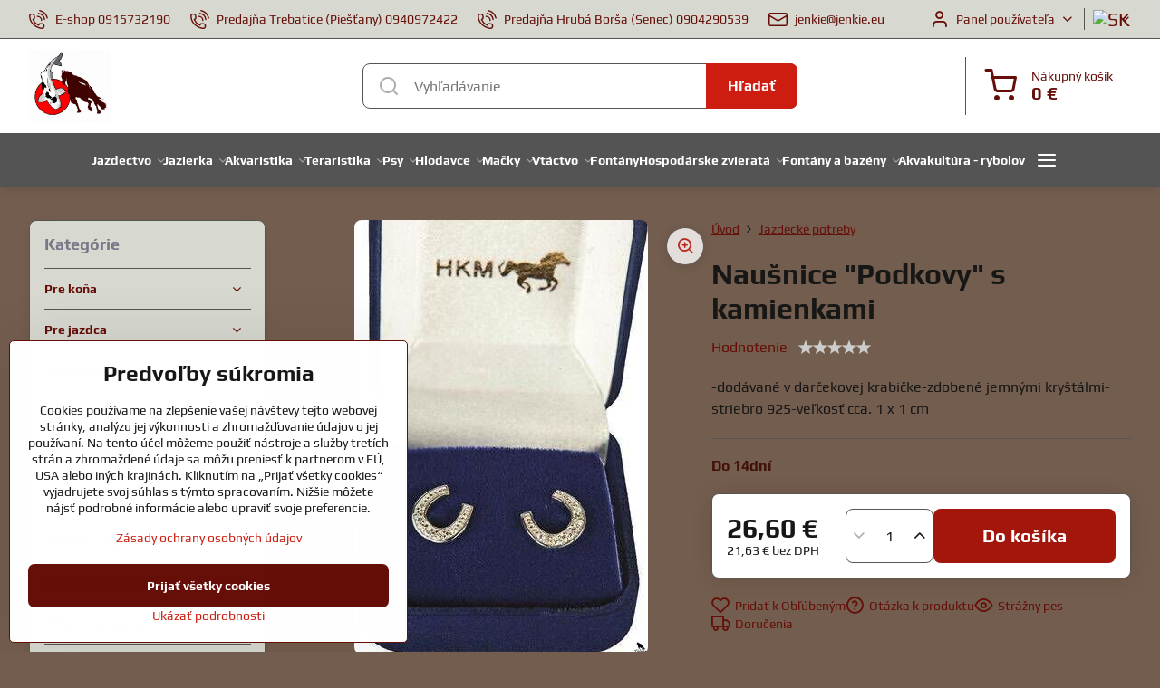

--- FILE ---
content_type: text/html; charset=UTF-8
request_url: https://www.frizian.sk/p/5719/nausnice-podkovy-s-kamienkami
body_size: 46241
content:

<!DOCTYPE html>
<html  data-lang-code="sk" lang="sk" class="no-js s1-hasHeader1 s1-hasFixedMenu" data-lssid="dd631c2082cb">
    <head>
        <meta charset="utf-8">
        		<title>Naušnice "Podkovy" s kamienkami</title>
        		<meta name="viewport" content="width=device-width, initial-scale=1" />
		         
<script data-privacy-group="script">
var FloxSettings = {
'cartItems': {},'cartProducts': {},'cartType': "slider",'loginType': "slider",'regformType': "slider",'langVer': "" 
}; 
 
</script>
<script data-privacy-group="script">
FloxSettings.img_size = { 'min': "50x50",'small': "120x120",'medium': "440x440",'large': "800x800",'max': "1600x1600",'product_antn': "440x440",'product_detail': "800x800" };
</script>
    <template id="privacy_iframe_info">
    <div class="floxIframeBlockedInfo" data-func-text="Funkčné" data-analytic-text="Analytické" data-ad-text="Marketingové" data-nosnippet="1">
    <div class="floxIframeBlockedInfo__common">
        <div class="likeH3">Externý obsah je blokovaný Voľbami súkromia</div>
        <p>Prajete si načítať externý obsah?</p>
    </div>
    <div class="floxIframeBlockedInfo__youtube">
        <div class="likeH3">Videá Youtube sú blokované Voľbami súkromia</div>
        <p>Prajete si načítať Youtube video?</p>
    </div>
    <div class="floxIframeBlockedInfo__buttons">
        <button class="button floxIframeBlockedInfo__once">Povoliť tentokrát</button>
        <button class="button floxIframeBlockedInfo__always" >Povoliť a zapamätať - súhlas s druhom cookie: </button>
    </div>
    <a class="floxIframeBlockedLink__common" href=""><i class="fa fa-external-link"></i> Otvoriť obsah v novom okne</a>
    <a class="floxIframeBlockedLink__youtube" href=""><i class="fa fa-external-link"></i> Otvoriť video v novom okne</a>
</div>
</template>
<script type="text/javascript" data-privacy-group="script">
FloxSettings.options={},FloxSettings.options.MANDATORY=1,FloxSettings.options.FUNC=2,FloxSettings.options.ANALYTIC=4,FloxSettings.options.AD=8;
FloxSettings.options.fullConsent=3;FloxSettings.options.maxConsent=15;FloxSettings.options.consent=0,localStorage.getItem("floxConsent")&&(FloxSettings.options.consent=parseInt(localStorage.getItem("floxConsent")));FloxSettings.options.sync=1;FloxSettings.google_consent2_options={},FloxSettings.google_consent2_options.AD_DATA=1,FloxSettings.google_consent2_options.AD_PERSON=2;FloxSettings.google_consent2_options.consent = -2;const privacyIsYoutubeUrl=function(e){return e.includes("youtube.com/embed")||e.includes("youtube-nocookie.com/embed")},privacyIsGMapsUrl=function(e){return e.includes("google.com/maps/embed")||/maps\.google\.[a-z]{2,3}\/maps/i.test(e)},privacyGetPrivacyGroup=function(e){var t="";if(e.getAttribute("data-privacy-group")?t=e.getAttribute("data-privacy-group"):e.closest("*[data-privacy-group]")&&(t=e.closest("*[data-privacy-group]").getAttribute("data-privacy-group")),"IFRAME"===e.tagName){let r=e.src||"";privacyIsYoutubeUrl(r)&&(e.setAttribute("data-privacy-group","func"),t="func"),privacyIsGMapsUrl(r)&&(e.setAttribute("data-privacy-group","func"),t="func")}return"regular"===t&&(t="script"),t},privacyBlockScriptNode=function(e){e.type="javascript/blocked";let t=function(r){"javascript/blocked"===e.getAttribute("type")&&r.preventDefault(),e.removeEventListener("beforescriptexecute",t)};e.addEventListener("beforescriptexecute",t)},privacyHandleScriptTag=function(e){let t=privacyGetPrivacyGroup(e);if(t){if("script"===t)return;"mandatory"===t||"func"===t&&FloxSettings.options.consent&FloxSettings.options.FUNC||"analytic"===t&&FloxSettings.options.consent&FloxSettings.options.ANALYTIC||"ad"===t&&FloxSettings.options.consent&FloxSettings.options.AD||privacyBlockScriptNode(e)}else FloxSettings.options.allow_unclassified||privacyBlockScriptNode(e)},privacyShowPlaceholder=function(e){let t=privacyGetPrivacyGroup(e);var r=document.querySelector("#privacy_iframe_info").content.cloneNode(!0),i=r.querySelector(".floxIframeBlockedInfo__always");i.textContent=i.textContent+r.firstElementChild.getAttribute("data-"+t+"-text"),r.firstElementChild.setAttribute("data-"+t,"1"),r.firstElementChild.removeAttribute("data-func-text"),r.firstElementChild.removeAttribute("data-analytic-text"),r.firstElementChild.removeAttribute("data-ad-text");let o=e.parentNode.classList.contains("blockYoutube");if(e.style.height){let a=e.style.height,c=e.style.width;e.setAttribute("data-privacy-style-height",a),r.firstElementChild.style.setProperty("--iframe-h",a),r.firstElementChild.style.setProperty("--iframe-w",c),e.style.height="0"}else if(e.getAttribute("height")){let n=e.getAttribute("height").replace("px",""),l=e.getAttribute("width").replace("px","");e.setAttribute("data-privacy-height",n),n.includes("%")?r.firstElementChild.style.setProperty("--iframe-h",n):r.firstElementChild.style.setProperty("--iframe-h",n+"px"),l.includes("%")?r.firstElementChild.style.setProperty("--iframe-w",l):r.firstElementChild.style.setProperty("--iframe-w",l+"px"),e.setAttribute("height",0)}else if(o&&e.parentNode.style.maxHeight){let s=e.parentNode.style.maxHeight,p=e.parentNode.style.maxWidth;r.firstElementChild.style.setProperty("--iframe-h",s),r.firstElementChild.style.setProperty("--iframe-w",p)}let u=e.getAttribute("data-privacy-src")||"";privacyIsYoutubeUrl(u)?(r.querySelector(".floxIframeBlockedInfo__common").remove(),r.querySelector(".floxIframeBlockedLink__common").remove(),r.querySelector(".floxIframeBlockedLink__youtube").setAttribute("href",u.replace("/embed/","/watch?v="))):u?(r.querySelector(".floxIframeBlockedInfo__youtube").remove(),r.querySelector(".floxIframeBlockedLink__youtube").remove(),r.querySelector(".floxIframeBlockedLink__common").setAttribute("href",u)):(r.querySelector(".floxIframeBlockedInfo__once").remove(),r.querySelector(".floxIframeBlockedInfo__youtube").remove(),r.querySelector(".floxIframeBlockedLink__youtube").remove(),r.querySelector(".floxIframeBlockedLink__common").remove(),r.querySelector(".floxIframeBlockedInfo__always").classList.add("floxIframeBlockedInfo__always--reload")),e.parentNode.insertBefore(r,e.nextSibling),o&&e.parentNode.classList.add("blockYoutube--blocked")},privacyHidePlaceholderIframe=function(e){var t=e.nextElementSibling;if(t&&t.classList.contains("floxIframeBlockedInfo")){let r=e.parentNode.classList.contains("blockYoutube");r&&e.parentNode.classList.remove("blockYoutube--blocked"),e.getAttribute("data-privacy-style-height")?e.style.height=e.getAttribute("data-privacy-style-height"):e.getAttribute("data-privacy-height")?e.setAttribute("height",e.getAttribute("data-privacy-height")):e.classList.contains("invisible")&&e.classList.remove("invisible"),t.remove()}},privacyBlockIframeNode=function(e){var t=e.src||"";""===t&&e.getAttribute("data-src")&&(t=e.getAttribute("data-src")),e.setAttribute("data-privacy-src",t),e.removeAttribute("src"),!e.classList.contains("floxNoPrivacyPlaceholder")&&(!e.style.width||parseInt(e.style.width)>200)&&(!e.getAttribute("width")||parseInt(e.getAttribute("width"))>200)&&(!e.style.height||parseInt(e.style.height)>200)&&(!e.getAttribute("height")||parseInt(e.getAttribute("height"))>200)&&(!e.style.display||"none"!==e.style.display)&&(!e.style.visibility||"hidden"!==e.style.visibility)&&privacyShowPlaceholder(e)},privacyHandleIframeTag=function(e){let t=privacyGetPrivacyGroup(e);if(t){if("script"===t||"mandatory"===t)return;if("func"===t&&FloxSettings.options.consent&FloxSettings.options.FUNC)return;if("analytic"===t&&FloxSettings.options.consent&FloxSettings.options.ANALYTIC||"ad"===t&&FloxSettings.options.consent&FloxSettings.options.AD)return;privacyBlockIframeNode(e)}else{if(FloxSettings.options.allow_unclassified)return;privacyBlockIframeNode(e)}},privacyHandleYoutubeGalleryItem=function(e){if(!(FloxSettings.options.consent&FloxSettings.options.FUNC)){var t=e.closest(".gallery").getAttribute("data-preview-height"),r=e.getElementsByTagName("img")[0],i=r.getAttribute("src").replace(t+"/"+t,"800/800");r.classList.contains("flox-lazy-load")&&(i=r.getAttribute("data-src").replace(t+"/"+t,"800/800")),e.setAttribute("data-href",e.getAttribute("href")),e.setAttribute("href",i),e.classList.replace("ytb","ytbNoConsent")}},privacyBlockPrivacyElementNode=function(e){e.classList.contains("floxPrivacyPlaceholder")?(privacyShowPlaceholder(e),e.classList.add("invisible")):e.style.display="none"},privacyHandlePrivacyElementNodes=function(e){let t=privacyGetPrivacyGroup(e);if(t){if("script"===t||"mandatory"===t)return;if("func"===t&&FloxSettings.options.consent&FloxSettings.options.FUNC)return;if("analytic"===t&&FloxSettings.options.consent&FloxSettings.options.ANALYTIC||"ad"===t&&FloxSettings.options.consent&FloxSettings.options.AD)return;privacyBlockPrivacyElementNode(e)}else{if(FloxSettings.options.allow_unclassified)return;privacyBlockPrivacyElementNode(e)}};function privacyLoadScriptAgain(e){var t=document.getElementsByTagName("head")[0],r=document.createElement("script");r.src=e.getAttribute("src"),t.appendChild(r),e.parentElement.removeChild(e)}function privacyExecuteScriptAgain(e){var t=document.getElementsByTagName("head")[0],r=document.createElement("script");r.textContent=e.textContent,t.appendChild(r),e.parentElement.removeChild(e)}function privacyEnableScripts(){document.querySelectorAll('script[type="javascript/blocked"]').forEach(e=>{let t=privacyGetPrivacyGroup(e);(FloxSettings.options.consent&FloxSettings.options.ANALYTIC&&t.includes("analytic")||FloxSettings.options.consent&FloxSettings.options.AD&&t.includes("ad")||FloxSettings.options.consent&FloxSettings.options.FUNC&&t.includes("func"))&&(e.getAttribute("src")?privacyLoadScriptAgain(e):privacyExecuteScriptAgain(e))})}function privacyEnableIframes(){document.querySelectorAll("iframe[data-privacy-src]").forEach(e=>{let t=privacyGetPrivacyGroup(e);if(!(FloxSettings.options.consent&FloxSettings.options.ANALYTIC&&t.includes("analytic")||FloxSettings.options.consent&FloxSettings.options.AD&&t.includes("ad")||FloxSettings.options.consent&FloxSettings.options.FUNC&&t.includes("func")))return;privacyHidePlaceholderIframe(e);let r=e.getAttribute("data-privacy-src");e.setAttribute("src",r),e.removeAttribute("data-privacy-src")})}function privacyEnableYoutubeGalleryItems(){FloxSettings.options.consent&FloxSettings.options.FUNC&&(document.querySelectorAll(".ytbNoConsent").forEach(e=>{e.setAttribute("href",e.getAttribute("data-href")),e.classList.replace("ytbNoConsent","ytb")}),"function"==typeof initGalleryPlugin&&initGalleryPlugin())}function privacyEnableBlockedContent(e,t){document.querySelectorAll(".floxCaptchaCont").length&&(e&FloxSettings.options.FUNC)!=(t&FloxSettings.options.FUNC)?window.location.reload():(privacyEnableScripts(),privacyEnableIframes(),privacyEnableYoutubeGalleryItems(),"function"==typeof FloxSettings.privacyEnableScriptsCustom&&FloxSettings.privacyEnableScriptsCustom())}
function privacyUpdateConsent(){ if(FloxSettings.sklik&&FloxSettings.sklik.active){var e={rtgId:FloxSettings.sklik.seznam_retargeting_id,consent:FloxSettings.options.consent&&FloxSettings.options.consent&FloxSettings.options.ANALYTIC?1:0};"category"===FloxSettings.sklik.pageType?(e.category=FloxSettings.sklik.category,e.pageType=FloxSettings.sklik.pageType):"offerdetail"===FloxSettings.sklik.pagetype&&(e.itemId=FloxSettings.sklik.itemId,e.pageType=FloxSettings.sklik.pageType),window.rc&&window.rc.retargetingHit&&window.rc.retargetingHit(e)}"function"==typeof loadCartFromLS&&"function"==typeof saveCartToLS&&(loadCartFromLS(),saveCartToLS());}
const observer=new MutationObserver(e=>{e.forEach(({addedNodes:e})=>{e.forEach(e=>{if(FloxSettings.options.consent!==FloxSettings.options.maxConsent){if(1===e.nodeType&&"SCRIPT"===e.tagName)return privacyHandleScriptTag(e);if(1===e.nodeType&&"IFRAME"===e.tagName)return privacyHandleIframeTag(e);if(1===e.nodeType&&"A"===e.tagName&&e.classList.contains("ytb"))return privacyHandleYoutubeGalleryItem(e);if(1===e.nodeType&&"SCRIPT"!==e.tagName&&"IFRAME"!==e.tagName&&e.classList.contains("floxPrivacyElement"))return privacyHandlePrivacyElementNodes(e)}1===e.nodeType&&(e.classList.contains("mainPrivacyModal")||e.classList.contains("mainPrivacyBar"))&&(FloxSettings.options.consent>0&&!FloxSettings.options.forceShow&&-1!==FloxSettings.google_consent2_options.consent?e.style.display="none":FloxSettings.options.consent>0&&-1===FloxSettings.google_consent2_options.consent?e.classList.add("hideBWConsentOptions"):-1!==FloxSettings.google_consent2_options.consent&&e.classList.add("hideGC2ConsentOptions"))})})});observer.observe(document.documentElement,{childList:!0,subtree:!0}),document.addEventListener("DOMContentLoaded",function(){observer.disconnect()});const createElementBackup=document.createElement;document.createElement=function(...e){if("script"!==e[0].toLowerCase())return createElementBackup.bind(document)(...e);let n=createElementBackup.bind(document)(...e);return n.setAttribute("data-privacy-group","script"),n};
</script>

<meta name="referrer" content="no-referrer-when-downgrade">


<link rel="canonical" href="https://www.frizian.sk/p/5719/nausnice-podkovy-s-kamienkami">
    

<meta property="og:title" content="Naušnice &quot;Podkovy&quot; s kamienkami">

<meta property="og:url" content="https://www.frizian.sk/p/5719/nausnice-podkovy-s-kamienkami">
<meta property="og:description" content="">

<meta name="twitter:card" content="summary_large_image">
<meta name="twitter:title" content="Naušnice &quot;Podkovy&quot; s kamienkami">
<meta name="twitter:description" content="">

    <meta property="og:locale" content="sk_SK">

        <meta property="og:type" content="product">
    <meta property="og:image" content="https://www.frizian.sk/resize/e:f3ba4/1200/630/files/956/6080-2.jpg">  
    <meta name="twitter:image" content="https://www.frizian.sk/resize/e:f3ba4/1200/630/files/956/6080-2.jpg">
    <link href="https://www.frizian.sk/resize/e:f3ba4/440/440/files/956/6080-2.jpg" rel="previewimage">
<script data-privacy-group="script" type="application/ld+json">
{
    "@context": "https://schema.org",
    "@type": "WebPage",
    "name": "Naušnice &quot;Podkovy&quot; s kamienkami",
    "description": "",
    "image": "https://www.frizian.sk/resize/e:f3ba4/440/440/files/956/6080-2.jpg"}
</script>
<link rel="alternate" type="application/rss+xml" title="RSS feed pre www.frizian.sk" href="/e/rss/news">

<link rel="dns-prefetch" href="https://www.biznisweb.sk">
<link rel="preconnect" href="https://www.biznisweb.sk/" crossorigin>
<style type="text/css">
        

@font-face {
  font-family: 'Play';
  font-style: normal;
  font-display: swap;
  font-weight: 400;
  src: local(''),
       url('https://www.biznisweb.sk/templates/bw-fonts/play-v17-latin-ext_latin-regular.woff2') format('woff2'),
       url('https://www.biznisweb.sk/templates/bw-fonts/play-v17-latin-ext_latin-regular.woff') format('woff');
}


@font-face {
  font-family: 'Play';
  font-style: normal;
  font-display: swap;
  font-weight: 700;
  src: local(''),
       url('https://www.biznisweb.sk/templates/bw-fonts/play-v17-latin-ext_latin-700.woff2') format('woff2'),
       url('https://www.biznisweb.sk/templates/bw-fonts/play-v17-latin-ext_latin-700.woff') format('woff');
}

@font-face {
  font-family: 'Poppins';
  font-style: normal;
  font-display: swap;
  font-weight: 400;
  src: local(''),
       url('https://www.biznisweb.sk/templates/bw-fonts/poppins-v20-latin-ext_latin-regular.woff2') format('woff2'),
       url('https://www.biznisweb.sk/templates/bw-fonts/poppins-v20-latin-ext_latin-regular.woff') format('woff');
}


@font-face {
  font-family: 'Poppins';
  font-style: normal;
  font-display: swap;
  font-weight: 700;
  src: local(''),
       url('https://www.biznisweb.sk/templates/bw-fonts/poppins-v20-latin-ext_latin-700.woff2') format('woff2'),
       url('https://www.biznisweb.sk/templates/bw-fonts/poppins-v20-latin-ext_latin-700.woff') format('woff');
}
</style>

<link rel="preload" href="/erp-templates/skins/flat/universal/fonts/fontawesome-webfont.woff2" as="font" type="font/woff2" crossorigin>
<link href="/erp-templates/260119150447/universal.css" rel="stylesheet" type="text/css" media="all">  




<script data-privacy-group="mandatory">
    FloxSettings.trackerData = {
                    'cartIds': []
            };
    </script> 
    <link rel="shortcut icon" href="/files/sf-teraristika/logo-krivky-01-2-(1).jpg">
    <link rel="icon" href="/files/sf-teraristika/logo-krivky-01-2-(1).jpg?refresh" type="image/x-icon">

		<script data-privacy-group="script">
			FloxSettings.cartType = "same_page";
			FloxSettings.loginType = "custom";
			FloxSettings.regformType = "custom";
		</script>
												<style>
			:root {
				--s1-accentTransparent: #CC1D1017;
				--s1-accentComplement: #fff;
				--s1-maccentComplement: #fff;
				--s1-menuBgComplementTransparent: #fffb;
				--s1-menuBgComplementTransparent2: #fff2;
				--s1-menuBgComplement: #fff;
				--s1-accentDark: #660e08;
			}
		</style>

		</head>
<body class="s1-pt-product  s1-roundedCorners">
    
    <noscript class="noprint">
        <div id="noscript">
            Javascript není prohlížečem podporován nebo je vypnutý. Pro zobrazení stránky tak, jak byla zamýšlena, použijte prohlížeč s podporou JavaScript.
            <br>Pomoc: <a href="https://www.enable-javascript.com/" target="_blank">Enable-Javascript.com</a>.
        </div>
    </noscript>
    
    <div class="oCont remodal-bg">
																								
						

	
	<section class="s1-headerTop s1-headerTop-style1 noprint">
		<div class="s1-cont flex ai-c">
							<div class="s1-headerTop-left">
					                        <div id="box-id-top_header_left" class="pagebox">
                                                        	<nav class="s1-topNav">
		<ul class="s1-topNav-items">
																				<li class="s1-topNav-item ">
						<a class="s1-topNav-link " href="tel:0915732190" >
															    <i class="navIcon navIconBWSet imgIcon50"><svg xmlns="http://www.w3.org/2000/svg" width="32.363" height="32.696" viewBox="0 0 32.363 32.696" fill="currentColor">
    <path d="M50.089,33.454a1.089,1.089,0,0,1-1.057-.818A16.444,16.444,0,0,0,36.816,20.8a1.085,1.085,0,1,1,.485-2.116A18.64,18.64,0,0,1,51.148,32.1a1.085,1.085,0,0,1-.789,1.319A1.146,1.146,0,0,1,50.089,33.454Z" transform="translate(-18.819 -18.652)"/>
    <path d="M45.271,36.015a1.091,1.091,0,0,1-1.08-.933,11.093,11.093,0,0,0-9.62-9.407,1.085,1.085,0,1,1,.271-2.153A13.276,13.276,0,0,1,46.353,34.778,1.086,1.086,0,0,1,45.425,36,1.151,1.151,0,0,1,45.271,36.015Z" transform="translate(-18.819 -18.652)"/>
    <path d="M40.16,37.721a1.088,1.088,0,0,1-1.091-1.085,5.871,5.871,0,0,0-5.884-5.846,1.085,1.085,0,1,1,0-2.17,8.051,8.051,0,0,1,8.067,8.016A1.089,1.089,0,0,1,40.16,37.721Z" transform="translate(-18.819 -18.652)"/>
    <path d="M40.781,51.348l-.179,0c-6.259-.15-21.417-6.59-21.781-21.646a4.416,4.416,0,0,1,4.195-4.873l1.667-.04c1.493-.022,4.368,1.1,4.478,5.638.1,4.086-1.181,4.893-1.953,5.009a1.073,1.073,0,0,1-.138.013l-.32.007a16.914,16.914,0,0,0,8.062,8.011l.007-.317a1.285,1.285,0,0,1,.012-.138c.118-.767.929-2.037,5.042-1.941,4.569.11,5.709,2.959,5.672,4.451l-.04,1.657a4.594,4.594,0,0,1-.661,2.126A4.425,4.425,0,0,1,40.781,51.348ZM24.763,26.956h-.027L23.069,27c-.491.022-2.123.281-2.066,2.651.352,14.5,15.42,19.427,19.652,19.528,2.388.091,2.645-1.564,2.668-2.063l.04-1.646c.018-.74-.7-2.161-3.542-2.229a6.37,6.37,0,0,0-2.828.344l-.005.2a1.988,1.988,0,0,1-.9,1.613,2.014,2.014,0,0,1-1.841.184,18.874,18.874,0,0,1-9.628-9.568,1.973,1.973,0,0,1,.186-1.828,2.006,2.006,0,0,1,1.622-.9l.2,0a6.306,6.306,0,0,0,.346-2.809C26.911,27.686,25.516,26.956,24.763,26.956Zm10.3,16.612h0Z" transform="translate(-18.819 -18.652)"/>
</svg>
</i>

														<span class="s1-topNav-linkText">E-shop 0915732190</span>
						</a>
					</li>
																								<li class="s1-topNav-item ">
						<a class="s1-topNav-link " href="tel:0940972422" >
															    <i class="navIcon navIconBWSet imgIcon50"><svg xmlns="http://www.w3.org/2000/svg" width="32.363" height="32.696" viewBox="0 0 32.363 32.696" fill="currentColor">
    <path d="M50.089,33.454a1.089,1.089,0,0,1-1.057-.818A16.444,16.444,0,0,0,36.816,20.8a1.085,1.085,0,1,1,.485-2.116A18.64,18.64,0,0,1,51.148,32.1a1.085,1.085,0,0,1-.789,1.319A1.146,1.146,0,0,1,50.089,33.454Z" transform="translate(-18.819 -18.652)"/>
    <path d="M45.271,36.015a1.091,1.091,0,0,1-1.08-.933,11.093,11.093,0,0,0-9.62-9.407,1.085,1.085,0,1,1,.271-2.153A13.276,13.276,0,0,1,46.353,34.778,1.086,1.086,0,0,1,45.425,36,1.151,1.151,0,0,1,45.271,36.015Z" transform="translate(-18.819 -18.652)"/>
    <path d="M40.16,37.721a1.088,1.088,0,0,1-1.091-1.085,5.871,5.871,0,0,0-5.884-5.846,1.085,1.085,0,1,1,0-2.17,8.051,8.051,0,0,1,8.067,8.016A1.089,1.089,0,0,1,40.16,37.721Z" transform="translate(-18.819 -18.652)"/>
    <path d="M40.781,51.348l-.179,0c-6.259-.15-21.417-6.59-21.781-21.646a4.416,4.416,0,0,1,4.195-4.873l1.667-.04c1.493-.022,4.368,1.1,4.478,5.638.1,4.086-1.181,4.893-1.953,5.009a1.073,1.073,0,0,1-.138.013l-.32.007a16.914,16.914,0,0,0,8.062,8.011l.007-.317a1.285,1.285,0,0,1,.012-.138c.118-.767.929-2.037,5.042-1.941,4.569.11,5.709,2.959,5.672,4.451l-.04,1.657a4.594,4.594,0,0,1-.661,2.126A4.425,4.425,0,0,1,40.781,51.348ZM24.763,26.956h-.027L23.069,27c-.491.022-2.123.281-2.066,2.651.352,14.5,15.42,19.427,19.652,19.528,2.388.091,2.645-1.564,2.668-2.063l.04-1.646c.018-.74-.7-2.161-3.542-2.229a6.37,6.37,0,0,0-2.828.344l-.005.2a1.988,1.988,0,0,1-.9,1.613,2.014,2.014,0,0,1-1.841.184,18.874,18.874,0,0,1-9.628-9.568,1.973,1.973,0,0,1,.186-1.828,2.006,2.006,0,0,1,1.622-.9l.2,0a6.306,6.306,0,0,0,.346-2.809C26.911,27.686,25.516,26.956,24.763,26.956Zm10.3,16.612h0Z" transform="translate(-18.819 -18.652)"/>
</svg>
</i>

														<span class="s1-topNav-linkText">Predajňa Trebatice (Piešťany) 0940972422</span>
						</a>
					</li>
																								<li class="s1-topNav-item ">
						<a class="s1-topNav-link " href="tel:0904290539" >
															    <i class="navIcon navIconBWSet imgIcon50"><svg xmlns="http://www.w3.org/2000/svg" width="32.363" height="32.696" viewBox="0 0 32.363 32.696" fill="currentColor">
    <path d="M50.089,33.454a1.089,1.089,0,0,1-1.057-.818A16.444,16.444,0,0,0,36.816,20.8a1.085,1.085,0,1,1,.485-2.116A18.64,18.64,0,0,1,51.148,32.1a1.085,1.085,0,0,1-.789,1.319A1.146,1.146,0,0,1,50.089,33.454Z" transform="translate(-18.819 -18.652)"/>
    <path d="M45.271,36.015a1.091,1.091,0,0,1-1.08-.933,11.093,11.093,0,0,0-9.62-9.407,1.085,1.085,0,1,1,.271-2.153A13.276,13.276,0,0,1,46.353,34.778,1.086,1.086,0,0,1,45.425,36,1.151,1.151,0,0,1,45.271,36.015Z" transform="translate(-18.819 -18.652)"/>
    <path d="M40.16,37.721a1.088,1.088,0,0,1-1.091-1.085,5.871,5.871,0,0,0-5.884-5.846,1.085,1.085,0,1,1,0-2.17,8.051,8.051,0,0,1,8.067,8.016A1.089,1.089,0,0,1,40.16,37.721Z" transform="translate(-18.819 -18.652)"/>
    <path d="M40.781,51.348l-.179,0c-6.259-.15-21.417-6.59-21.781-21.646a4.416,4.416,0,0,1,4.195-4.873l1.667-.04c1.493-.022,4.368,1.1,4.478,5.638.1,4.086-1.181,4.893-1.953,5.009a1.073,1.073,0,0,1-.138.013l-.32.007a16.914,16.914,0,0,0,8.062,8.011l.007-.317a1.285,1.285,0,0,1,.012-.138c.118-.767.929-2.037,5.042-1.941,4.569.11,5.709,2.959,5.672,4.451l-.04,1.657a4.594,4.594,0,0,1-.661,2.126A4.425,4.425,0,0,1,40.781,51.348ZM24.763,26.956h-.027L23.069,27c-.491.022-2.123.281-2.066,2.651.352,14.5,15.42,19.427,19.652,19.528,2.388.091,2.645-1.564,2.668-2.063l.04-1.646c.018-.74-.7-2.161-3.542-2.229a6.37,6.37,0,0,0-2.828.344l-.005.2a1.988,1.988,0,0,1-.9,1.613,2.014,2.014,0,0,1-1.841.184,18.874,18.874,0,0,1-9.628-9.568,1.973,1.973,0,0,1,.186-1.828,2.006,2.006,0,0,1,1.622-.9l.2,0a6.306,6.306,0,0,0,.346-2.809C26.911,27.686,25.516,26.956,24.763,26.956Zm10.3,16.612h0Z" transform="translate(-18.819 -18.652)"/>
</svg>
</i>

														<span class="s1-topNav-linkText">Predajňa Hrubá Borša (Senec) 0904290539</span>
						</a>
					</li>
																								<li class="s1-topNav-item ">
						<a class="s1-topNav-link " href="mailto:jenkie@jenkie.eu" >
															    <i class="navIcon navIconBWSet imgIcon50"><svg xmlns="http://www.w3.org/2000/svg" width="34.079" height="24.679" viewBox="0 0 34.079 24.679" fill="currentColor">
  <path d="M48.018,22.66H21.982a4.027,4.027,0,0,0-4.022,4.022V43.318a4.028,4.028,0,0,0,4.022,4.022H48.018a4.028,4.028,0,0,0,4.022-4.022V26.682A4.027,4.027,0,0,0,48.018,22.66ZM21.982,25.084H48.018a1.6,1.6,0,0,1,1.6,1.6v.843L35.068,36.016l-14.684-8.7v-.629A1.6,1.6,0,0,1,21.982,25.084ZM48.018,44.916H21.982a1.6,1.6,0,0,1-1.6-1.6V30.128l14.061,8.336a1.208,1.208,0,0,0,1.229,0l13.942-8.137V43.318A1.6,1.6,0,0,1,48.018,44.916Z" transform="translate(-17.96 -22.66)"/>
</svg>
</i>

														<span class="s1-topNav-linkText">jenkie@jenkie.eu</span>
						</a>
					</li>
									</ul>
	</nav>

                             
            </div> 
    
				</div>
										<div class="s1-headerTop-right flex ml-a">
											<div class="s1-dropDown s1-loginDropdown">
	<a href="/e/login" class="s1-dropDown-toggler">
		<i class="s1-icon s1-icon-user s1-dropDown-icon" aria-hidden="true"></i>
		<span class="s1-dropDown-title">Panel používateľa</span>
		<i class="fa fa-angle-down s1-dropDown-arrow"></i>
	</a>
	<ul class="s1-dropDown-items">
				<li class="s1-dropDown-item">
			<a class="s1-dropDown-link" href="/e/login" data-remodal-target="s1-acc">
				<i class="s1-icon s1-icon-log-in s1-dropDown-icon"></i>
				<span class="s1-dropDown-title">Prihlásiť sa</span>
			</a>
		</li>
						<li class="s1-dropDown-item">
			<a class="s1-dropDown-link" href="/e/account/register">
				<i class="s1-icon s1-icon-user-plus s1-dropDown-icon"></i>
				<span class="s1-dropDown-title">Registrácia</span>
			</a>
		</li>
    		</ul>
</div>

																	<div class="s1-flags s1-dropDown">
		<button class="s1-flags-currentLang s1-dropDown-toggler">
			<img class="s1-flag-img s1-dropDown-img" src="/erp/images/flags/flat/24/SK.png" alt="SK">
			<i class="fa fa-angle-down s1-dropDown-arrow"></i>
		</button>
		<ul class="s1-flags-dropDown s1-dropDown-items">
							        									<li class="s1-dropDown-item">
					<a class="s1-flags-lang s1-dropDown-link flag-cz" href="https://www.koi-centrum.cz/p/5719/:r">
						<img class="s1-flag-img s1-dropDown-img" src="/erp/images/flags/flat/24/CZ.png" alt="CZ">
													<span class="s1-flag-title s1-dropDown-title">Czech</span>
											</a>
				</li>
				        									<li class="s1-dropDown-item">
					<a class="s1-flags-lang s1-dropDown-link flag-pl" href="https://www.staw-ogrodowy.pl/p/5719/:r">
						<img class="s1-flag-img s1-dropDown-img" src="/erp/images/flags/flat/24/PL.png" alt="PL">
													<span class="s1-flag-title s1-dropDown-title">Polish</span>
											</a>
				</li>
				        									<li class="s1-dropDown-item">
					<a class="s1-flags-lang s1-dropDown-link flag-si" href="https://www.vrtni-ribnik.si/p/5719/:r">
						<img class="s1-flag-img s1-dropDown-img" src="/erp/images/flags/flat/24/SI.png" alt="SI">
													<span class="s1-flag-title s1-dropDown-title">Slovene</span>
											</a>
				</li>
				        									<li class="s1-dropDown-item">
					<a class="s1-flags-lang s1-dropDown-link flag-hr" href="https://www.vrtni-ribnjak.com.hr/p/5719/:r">
						<img class="s1-flag-img s1-dropDown-img" src="/erp/images/flags/flat/24/HR.png" alt="HR">
													<span class="s1-flag-title s1-dropDown-title">Croatian</span>
											</a>
				</li>
				        									<li class="s1-dropDown-item">
					<a class="s1-flags-lang s1-dropDown-link flag-bg" href="https://www.gradinsko-ezero.eu/p/5719/:r">
						<img class="s1-flag-img s1-dropDown-img" src="/erp/images/flags/flat/24/BG.png" alt="BG">
													<span class="s1-flag-title s1-dropDown-title">Bulgarian</span>
											</a>
				</li>
				        									<li class="s1-dropDown-item">
					<a class="s1-flags-lang s1-dropDown-link flag-ro" href="https://www.iazuri.eu/p/5719/:r">
						<img class="s1-flag-img s1-dropDown-img" src="/erp/images/flags/flat/24/RO.png" alt="RO">
													<span class="s1-flag-title s1-dropDown-title">Romanian</span>
											</a>
				</li>
				        									<li class="s1-dropDown-item">
					<a class="s1-flags-lang s1-dropDown-link flag-eu" href="https://www.jenkie.eu/p/5719/:r">
						<img class="s1-flag-img s1-dropDown-img" src="/erp/images/flags/flat/24/EU.png" alt="EU">
													<span class="s1-flag-title s1-dropDown-title">English</span>
											</a>
				</li>
				        									<li class="s1-dropDown-item">
					<a class="s1-flags-lang s1-dropDown-link flag-hu" href="https://www.disz-to.hu/p/5719/:r">
						<img class="s1-flag-img s1-dropDown-img" src="/erp/images/flags/flat/24/HU.png" alt="HU">
													<span class="s1-flag-title s1-dropDown-title">Hungarian</span>
											</a>
				</li>
				        			</ul>
	</div>

									</div>
					</div>
	</section>
<header class="s1-header s1-header-style1  noprint">
	<section class="s1-header-cont s1-cont flex">
		<div class="s1-header-logo">
							<a class="s1-imglogo" href="/"><img src="/files/titl/unnamed2026-01-09-14-36-19.jpg" alt="Logo"></a>
					</div>
		<div class="s1-header-actions flex">
						<div class="s1-header-search">
				<!-- search activator -->
				<div class="s1-header-action m-hide">
					<a href="/e/search" title="Hľadať" class="s1-header-actionLink s1-searchActivatorJS"><i class="s1-icon s1-icon-search"></i></a>
				</div>
					<form action="/e/search" method="get" class="siteSearchForm s1-topSearch-form">
		<div class="siteSearchCont s1-topSearch">
			<label class="s1-siteSearch-label flex">
				<i class="s1-icon s1-icon-search rm-hide"></i>
				<input data-pages="Stránky" data-products="Produkty" data-categories="Kategórie" data-news="Novinky" data-brands="Výrobca" class="siteSearchInput" id="s1-small-search" placeholder="Vyhľadávanie" name="word" type="text" value="">
				<button class="button" type="submit">Hľadať</button>
			</label>
		</div>
	</form>

			</div>
			
												<!-- cart -->
			<div class="s1-headerCart-outer">
				            
    		<div class="s1-header-action s1-headerCart">
			<a class="s1-header-actionLink smallCart" href="/e/cart/index" title="Nákupný košík">
				<i class="s1-icon s1-icon-shopping-cart"></i>
				<span class="smallCartItems buttonCartInvisible invisible">0</span>
				<div class="s1-scText rl-hide">
					<span class="s1-scTitle">Nákupný košík</span>
					<span class="smallCartTotal smallCartPrice" data-pieces="0">0 €</span>
				</div>
			</a>
			<div id="s1-customSmallCartCont" class="s1-smallCart-wrapper"></div>
		</div>
    
			</div>
			<!-- menu -->
						<div class="s1-header-action l-hide">
				<button aria-label="Menu" class="s1-header-actionLink s1-menuActivatorJS"><i class="s1-icon s1-icon-menu"></i></button>
			</div>
					</div>
	</section>
		<div class="s1-menu-section s1-header-color2">
					<div class="s1-menu-overlay s1-menuActivatorJS l-hide"></div>
			<div class="s1-menu-wrapper">
				<div class="s1-menu-header l-hide">
					Menu
					<span class="s1-menuClose s1-menuActivatorJS">✕</span>
				</div>
				<div class="s1-menu-cont s1-cont">
											                        <div id="box-id-flox_main_menu" class="pagebox">
                                                        																																<nav class="s1-menu s1-menu-center ">
						<ul class="s1-menu-items">
														
																																																																																																
											<li class="s1-menu-item  hasSubmenu s1-sub-group s1-sub-group-inlineLinks submenuVisible">
							<a class="s1-menu-link select" href="/c/jazdecke-potreby">
																<span>Jazdectvo</span>
								<i class="s1-menuChevron fa fa-angle-right"></i>							</a>
															<ul class="s1-submenu-items level-1">
								<li class="s1-submenu-item level-1 hasIcon hasSubmenu  ">
															<a class="s1-submenu-image rl-hide" href="/c/jazdecke-potreby/pre-kona">
						<img class="s1-submenu-img flox-lazy-load" data-src="/resize/e/100/100/files/titl/yj1otaau.jpg" alt="Všetko pre koňe" loading="lazy">
					</a>
										<a href="/c/jazdecke-potreby/pre-kona" class="s1-submenu-link ">
						<span>Pre koňa</span>
						<i class="s1-menuChevron fa fa-angle-right l-hide"></i>					</a>
																		     
                                        																														<ul class="s1-submenu-items level-2">
								<li class="s1-submenu-item level-2    ">
															<a href="/c/jazdecke-potreby/pre-kona/bandaze-chranice-zvony" class="s1-submenu-link ">
						<span>Bandáže, chrániče, zvony</span>
											</a>
									</li>
								<li class="s1-submenu-item level-2    ">
															<a href="/c/jazdecke-potreby/pre-kona/strmene" class="s1-submenu-link ">
						<span>Strmene</span>
											</a>
									</li>
								<li class="s1-submenu-item level-2    ">
															<a href="/c/jazdecke-potreby/pre-kona/zubadla" class="s1-submenu-link ">
						<span>Zubadlá</span>
											</a>
									</li>
								<li class="s1-submenu-item level-2    ">
															<a href="/c/jazdecke-potreby/pre-kona/cistenie-kona" class="s1-submenu-link ">
						<span>Čistenie koňa</span>
											</a>
									</li>
								<li class="s1-submenu-item level-2    s1-hidden">
															<a href="/c/jazdecke-potreby/pre-kona/deky-na-kona" class="s1-submenu-link ">
						<span>Deky na koňa</span>
											</a>
									</li>
								<li class="s1-submenu-item level-2    s1-hidden">
															<a href="/c/jazdecke-potreby/pre-kona/ohlavky-na-kona" class="s1-submenu-link ">
						<span>Ohlávky na koňa</span>
											</a>
									</li>
								<li class="s1-submenu-item level-2    s1-hidden">
															<a href="/c/jazdecke-potreby/pre-kona/uzdy-a-doplnky" class="s1-submenu-link ">
						<span>Uzdy a doplnky</span>
											</a>
									</li>
								<li class="s1-submenu-item level-2    s1-hidden">
															<a href="/c/jazdecke-potreby/pre-kona/martingale-bocne-opraty" class="s1-submenu-link ">
						<span>Martingale / Poprsáky</span>
											</a>
									</li>
								<li class="s1-submenu-item level-2    s1-hidden">
															<a href="/c/jazdecke-potreby/pre-kona/podbrusniky" class="s1-submenu-link ">
						<span>Podbrušníky</span>
											</a>
									</li>
								<li class="s1-submenu-item level-2    s1-hidden">
															<a href="/c/jazdecke-potreby/pre-kona/starostlivost-udrzba-o-kone" class="s1-submenu-link ">
						<span>Kozmetika pre kone</span>
											</a>
									</li>
								<li class="s1-submenu-item level-2    s1-hidden">
															<a href="/c/jazdecke-potreby/pre-kona/podlozky-a-podsedlovky" class="s1-submenu-link ">
						<span>Podložky a podsedlovky</span>
											</a>
									</li>
								<li class="s1-submenu-item level-2    s1-hidden">
															<a href="/c/jazdecke-potreby/pre-kona/sedla-na-kona" class="s1-submenu-link ">
						<span>Sedlá na koňa</span>
											</a>
									</li>
								<li class="s1-submenu-item level-2    s1-hidden">
															<a href="/c/jazdecke-potreby/pre-kona/usane-a-sietky" class="s1-submenu-link ">
						<span>Ušane a sieťky</span>
											</a>
									</li>
								<li class="s1-submenu-item level-2    s1-hidden">
															<a href="/c/jazdecke-potreby/pre-kona/starostlivost-o-kopyta" class="s1-submenu-link ">
						<span>Starostlivosť o kopytá</span>
											</a>
									</li>
								<li class="s1-submenu-item level-2    s1-hidden">
															<a href="/c/jazdecke-potreby/pre-kona/lonzovanie" class="s1-submenu-link ">
						<span>Lonžovanie</span>
											</a>
									</li>
								<li class="s1-submenu-item level-2    s1-hidden">
															<a href="/c/jazdecke-potreby/pre-kona/reflexne-potreby" class="s1-submenu-link ">
						<span>Reflexné potreby</span>
											</a>
									</li>
								<li class="s1-submenu-item level-2    s1-hidden">
															<a href="/c/jazdecke-potreby/pre-kona/kolekcie-sety" class="s1-submenu-link ">
						<span>Kolekcie & Sety</span>
											</a>
									</li>
												<li class="s1-submenu-item level-2 s1-submenu-showmore rl-hide">
					<a class="s1-submenu-link s1-submenu-linkShowmore" href="/c/jazdecke-potreby/pre-kona">Ďalšie kategórie <i class="fa fa-angle-right" aria-hidden="true"></i></a>
				</li>
							</ul>
		    
															</li>
								<li class="s1-submenu-item level-1 hasIcon hasSubmenu  ">
															<a class="s1-submenu-image rl-hide" href="/c/jazdecke-potreby/pre-jazdca">
						<img class="s1-submenu-img flox-lazy-load" data-src="/resize/e/100/100/files/titl/2.jpg" alt="" loading="lazy">
					</a>
										<a href="/c/jazdecke-potreby/pre-jazdca" class="s1-submenu-link ">
						<span>Pre jazdca</span>
						<i class="s1-menuChevron fa fa-angle-right l-hide"></i>					</a>
																		     
                                        																														<ul class="s1-submenu-items level-2">
								<li class="s1-submenu-item level-2    ">
															<a href="/c/jazdecke-potreby/pre-jazdca/tricka" class="s1-submenu-link ">
						<span>Tričká </span>
											</a>
									</li>
								<li class="s1-submenu-item level-2    ">
															<a href="/c/jazdecke-potreby/pre-jazdca/jazdecke-rukavice" class="s1-submenu-link ">
						<span>Jazdecké rukavice</span>
											</a>
									</li>
								<li class="s1-submenu-item level-2    ">
															<a href="/c/jazdecke-potreby/pre-jazdca/bezpecnost" class="s1-submenu-link ">
						<span>Bezpečnosť</span>
											</a>
									</li>
								<li class="s1-submenu-item level-2    ">
															<a href="/c/jazdecke-potreby/pre-jazdca/bundy-vesty" class="s1-submenu-link ">
						<span>Bundy, vesty</span>
											</a>
									</li>
								<li class="s1-submenu-item level-2    s1-hidden">
															<a href="/c/jazdecke-potreby/pre-jazdca/topanky" class="s1-submenu-link ">
						<span>Obuv</span>
											</a>
									</li>
								<li class="s1-submenu-item level-2    s1-hidden">
															<a href="/c/jazdecke-potreby/pre-jazdca/chapsy" class="s1-submenu-link ">
						<span>Chapsy</span>
											</a>
									</li>
								<li class="s1-submenu-item level-2    s1-hidden">
															<a href="/c/jazdecke-potreby/pre-jazdca/nohavice-rajtky" class="s1-submenu-link ">
						<span>Nohavice - rajtky</span>
											</a>
									</li>
								<li class="s1-submenu-item level-2    s1-hidden">
															<a href="/c/jazdecke-potreby/pre-jazdca/podkolienky" class="s1-submenu-link ">
						<span>Podkolienky</span>
											</a>
									</li>
								<li class="s1-submenu-item level-2    s1-hidden">
															<a href="/c/jazdecke-potreby/pre-jazdca/sporne" class="s1-submenu-link ">
						<span>Šporne</span>
											</a>
									</li>
								<li class="s1-submenu-item level-2    s1-hidden">
															<a href="/c/jazdecke-potreby/pre-jazdca/biciky" class="s1-submenu-link ">
						<span>Bičíky</span>
											</a>
									</li>
								<li class="s1-submenu-item level-2    s1-hidden">
															<a href="/c/jazdecke-potreby/pre-jazdca/sutazne" class="s1-submenu-link ">
						<span>Súťažné</span>
											</a>
									</li>
								<li class="s1-submenu-item level-2    s1-hidden">
															<a href="/c/jazdecke-potreby/pre-jazdca/tasky-a-doplnky" class="s1-submenu-link ">
						<span>Tašky, čiapky a doplnky</span>
											</a>
									</li>
								<li class="s1-submenu-item level-2    s1-hidden">
															<a href="/c/jazdecke-potreby/pre-jazdca/darceky-a-prezenty" class="s1-submenu-link ">
						<span>Darčeky a prezenty</span>
											</a>
									</li>
								<li class="s1-submenu-item level-2    s1-hidden">
															<a href="/c/jazdecke-potreby/pre-jazdca/sperky" class="s1-submenu-link ">
						<span>Šperky a doplnky</span>
											</a>
									</li>
								<li class="s1-submenu-item level-2    s1-hidden">
															<a href="/c/jazdecke-potreby/pre-jazdca/kolekcie-sety" class="s1-submenu-link ">
						<span>Kolekcie & Sety</span>
											</a>
									</li>
												<li class="s1-submenu-item level-2 s1-submenu-showmore rl-hide">
					<a class="s1-submenu-link s1-submenu-linkShowmore" href="/c/jazdecke-potreby/pre-jazdca">Ďalšie kategórie <i class="fa fa-angle-right" aria-hidden="true"></i></a>
				</li>
							</ul>
		    
															</li>
								<li class="s1-submenu-item level-1 hasIcon hasSubmenu  ">
															<a class="s1-submenu-image rl-hide" href="/c/jazdecke-potreby/stajnove-potreby">
						<img class="s1-submenu-img flox-lazy-load" data-src="/resize/e/100/100/files/titl/5.jpg" alt="" loading="lazy">
					</a>
										<a href="/c/jazdecke-potreby/stajnove-potreby" class="s1-submenu-link ">
						<span>Stajňové potreby</span>
						<i class="s1-menuChevron fa fa-angle-right l-hide"></i>					</a>
																		     
                                        																														<ul class="s1-submenu-items level-2">
								<li class="s1-submenu-item level-2    ">
															<a href="/c/jazdecke-potreby/stajnove-potreby/vesiaky" class="s1-submenu-link ">
						<span>Vybavenie sedlovňe</span>
											</a>
									</li>
								<li class="s1-submenu-item level-2    ">
															<a href="/c/jazdecke-potreby/stajnove-potreby/krmenie" class="s1-submenu-link ">
						<span>Kŕmenie </span>
											</a>
									</li>
								<li class="s1-submenu-item level-2    ">
															<a href="/c/jazdecke-potreby/stajnove-potreby/napajacky" class="s1-submenu-link ">
						<span>Napájačky</span>
											</a>
									</li>
								<li class="s1-submenu-item level-2    ">
															<a href="/c/jazdecke-potreby/stajnove-potreby/lopaty-a-vidly" class="s1-submenu-link ">
						<span>Lopaty, vidly, čistenie</span>
											</a>
									</li>
								<li class="s1-submenu-item level-2    s1-hidden">
															<a href="/c/jazdecke-potreby/stajnove-potreby/treningove-vybavenie" class="s1-submenu-link ">
						<span>Tréningové vybavenie</span>
											</a>
									</li>
								<li class="s1-submenu-item level-2    s1-hidden">
															<a href="/c/jazdecke-potreby/stajnove-potreby/hracky" class="s1-submenu-link ">
						<span>Hračky</span>
											</a>
									</li>
								<li class="s1-submenu-item level-2    s1-hidden">
															<a href="/c/jazdecke-potreby/stajnove-potreby/medicinske-vybavenie" class="s1-submenu-link ">
						<span>Medicínske a podkúvačské vybavenie</span>
											</a>
									</li>
								<li class="s1-submenu-item level-2    s1-hidden">
															<a href="/c/jazdecke-potreby/stajnove-potreby/elektricke-ohradniky" class="s1-submenu-link ">
						<span>Elektrické ohradníky</span>
											</a>
									</li>
								<li class="s1-submenu-item level-2    s1-hidden">
															<a href="/c/jazdecke-potreby/stajnove-potreby/proti-mucham-a-komarom" class="s1-submenu-link ">
						<span>Proti muchám a komárom</span>
											</a>
									</li>
												<li class="s1-submenu-item level-2 s1-submenu-showmore rl-hide">
					<a class="s1-submenu-link s1-submenu-linkShowmore" href="/c/jazdecke-potreby/stajnove-potreby">Ďalšie kategórie <i class="fa fa-angle-right" aria-hidden="true"></i></a>
				</li>
							</ul>
		    
															</li>
								<li class="s1-submenu-item level-1 hasIcon hasSubmenu  ">
															<a class="s1-submenu-image rl-hide" href="/c/jazdecke-potreby/western">
						<img class="s1-submenu-img flox-lazy-load" data-src="/resize/e/100/100/files/titl/1.jpg" alt="" loading="lazy">
					</a>
										<a href="/c/jazdecke-potreby/western" class="s1-submenu-link ">
						<span>Western</span>
						<i class="s1-menuChevron fa fa-angle-right l-hide"></i>					</a>
																		     
                                        																														<ul class="s1-submenu-items level-2">
								<li class="s1-submenu-item level-2    ">
															<a href="/c/jazdecke-potreby/western/pre-kovboja" class="s1-submenu-link ">
						<span>Pre kovboja</span>
											</a>
									</li>
								<li class="s1-submenu-item level-2    ">
															<a href="/c/jazdecke-potreby/western/pre-western-kone" class="s1-submenu-link ">
						<span>Pre western kone</span>
											</a>
									</li>
											</ul>
		    
															</li>
								<li class="s1-submenu-item level-1 hasIcon hasSubmenu  ">
															<a class="s1-submenu-image rl-hide" href="/c/jazdecke-potreby/drezurne-jazdenie">
						<img class="s1-submenu-img flox-lazy-load" data-src="/resize/e/100/100/files/titl/drezura.jpg" alt="" loading="lazy">
					</a>
										<a href="/c/jazdecke-potreby/drezurne-jazdenie" class="s1-submenu-link ">
						<span>Drezúrne jazdenie</span>
						<i class="s1-menuChevron fa fa-angle-right l-hide"></i>					</a>
																		     
                                        																														<ul class="s1-submenu-items level-2">
								<li class="s1-submenu-item level-2    ">
															<a href="/c/jazdecke-potreby/drezurne-jazdenie/drezurne-paky" class="s1-submenu-link ">
						<span>Drezúrne páky</span>
											</a>
									</li>
								<li class="s1-submenu-item level-2    ">
															<a href="/c/jazdecke-potreby/drezurne-jazdenie/dekoracie" class="s1-submenu-link ">
						<span>Dekorácie</span>
											</a>
									</li>
								<li class="s1-submenu-item level-2    ">
															<a href="/c/jazdecke-potreby/drezurne-jazdenie/drezurne-uzdy" class="s1-submenu-link ">
						<span>Drezúrne uzdy</span>
											</a>
									</li>
								<li class="s1-submenu-item level-2    ">
															<a href="/c/jazdecke-potreby/drezurne-jazdenie/drezurne-podbrusniky" class="s1-submenu-link ">
						<span>Drezúrne podbrušníky</span>
											</a>
									</li>
								<li class="s1-submenu-item level-2    s1-hidden">
															<a href="/c/jazdecke-potreby/drezurne-jazdenie/podsedlovky-drezurne" class="s1-submenu-link ">
						<span>Podsedlovky drezúrne</span>
											</a>
									</li>
								<li class="s1-submenu-item level-2    s1-hidden">
															<a href="/c/jazdecke-potreby/drezurne-jazdenie/drezurne" class="s1-submenu-link ">
						<span>Drezúrne sedlá</span>
											</a>
									</li>
								<li class="s1-submenu-item level-2    s1-hidden">
															<a href="/c/jazdecke-potreby/drezurne-jazdenie/sutazne" class="s1-submenu-link ">
						<span>Súťažné</span>
											</a>
									</li>
								<li class="s1-submenu-item level-2    s1-hidden">
															<a href="/c/jazdecke-potreby/drezurne-jazdenie/drezurne1" class="s1-submenu-link ">
						<span>Drezúrne biče</span>
											</a>
									</li>
								<li class="s1-submenu-item level-2    s1-hidden">
															<a href="/c/jazdecke-potreby/drezurne-jazdenie/treningove-vybavenie" class="s1-submenu-link ">
						<span>Tréningové vybavenie</span>
											</a>
									</li>
												<li class="s1-submenu-item level-2 s1-submenu-showmore rl-hide">
					<a class="s1-submenu-link s1-submenu-linkShowmore" href="/c/jazdecke-potreby/drezurne-jazdenie">Ďalšie kategórie <i class="fa fa-angle-right" aria-hidden="true"></i></a>
				</li>
							</ul>
		    
															</li>
								<li class="s1-submenu-item level-1 hasIcon hasSubmenu  ">
															<a class="s1-submenu-image rl-hide" href="/c/jazdecke-potreby/spanielske-portugalske">
						<img class="s1-submenu-img flox-lazy-load" data-src="/resize/e/100/100/files/titl/6.jpg" alt="" loading="lazy">
					</a>
										<a href="/c/jazdecke-potreby/spanielske-portugalske" class="s1-submenu-link ">
						<span>Španielske/Portugálske jazdenie</span>
						<i class="s1-menuChevron fa fa-angle-right l-hide"></i>					</a>
																		     
                                        																														<ul class="s1-submenu-items level-2">
								<li class="s1-submenu-item level-2    ">
															<a href="/c/jazdecke-potreby/spanielske-portugalske/pre-jazdca" class="s1-submenu-link ">
						<span>Pre Jazdca</span>
											</a>
									</li>
								<li class="s1-submenu-item level-2    ">
															<a href="/c/jazdecke-potreby/spanielske-portugalske/pre-kona" class="s1-submenu-link ">
						<span>Pre koňa</span>
											</a>
									</li>
											</ul>
		    
															</li>
								<li class="s1-submenu-item level-1 hasIcon hasSubmenu  ">
															<a class="s1-submenu-image rl-hide" href="/c/jazdecke-potreby/krmiva-a-doplnky">
						<img class="s1-submenu-img flox-lazy-load" data-src="/resize/e/100/100/files/titl/px5b71ot.jpg" alt="" loading="lazy">
					</a>
										<a href="/c/jazdecke-potreby/krmiva-a-doplnky" class="s1-submenu-link ">
						<span>Krmivá a doplnky</span>
						<i class="s1-menuChevron fa fa-angle-right l-hide"></i>					</a>
																		     
                                        																														<ul class="s1-submenu-items level-2">
								<li class="s1-submenu-item level-2    ">
															<a href="/c/jazdecke-potreby/krmiva-a-doplnky/krmivo" class="s1-submenu-link ">
						<span>Krmivo</span>
											</a>
									</li>
								<li class="s1-submenu-item level-2    ">
															<a href="/c/jazdecke-potreby/krmiva-a-doplnky/pamlsky" class="s1-submenu-link ">
						<span>Pamlsky </span>
											</a>
									</li>
								<li class="s1-submenu-item level-2    ">
															<a href="/c/jazdecke-potreby/krmiva-a-doplnky/doplnkove-krmenie" class="s1-submenu-link ">
						<span>Doplnkové kŕmenie</span>
											</a>
									</li>
								<li class="s1-submenu-item level-2    ">
															<a href="/c/jazdecke-potreby/krmiva-a-doplnky/soli" class="s1-submenu-link ">
						<span>Soli a lizy</span>
											</a>
									</li>
								<li class="s1-submenu-item level-2    s1-hidden">
															<a href="/c/jazdecke-potreby/krmiva-a-doplnky/elektrolity-a-vitaminy" class="s1-submenu-link ">
						<span>Doplnková výživa</span>
											</a>
									</li>
								<li class="s1-submenu-item level-2    s1-hidden">
															<a href="/c/jazdecke-potreby/krmiva-a-doplnky/krmenie" class="s1-submenu-link ">
						<span>Kŕmidlá</span>
											</a>
									</li>
												<li class="s1-submenu-item level-2 s1-submenu-showmore rl-hide">
					<a class="s1-submenu-link s1-submenu-linkShowmore" href="/c/jazdecke-potreby/krmiva-a-doplnky">Ďalšie kategórie <i class="fa fa-angle-right" aria-hidden="true"></i></a>
				</li>
							</ul>
		    
															</li>
								<li class="s1-submenu-item level-1 hasIcon   ">
															<a class="s1-submenu-image rl-hide" href="/c/jazdecke-potreby/australske-pastierske-jazdenie">
						<img class="s1-submenu-img flox-lazy-load" data-src="/resize/e/100/100/files/titl/west.jpg" alt="" loading="lazy">
					</a>
										<a href="/c/jazdecke-potreby/australske-pastierske-jazdenie" class="s1-submenu-link ">
						<span>Austrálske / Pastierske jazdenie</span>
											</a>
									</li>
								<li class="s1-submenu-item level-1 hasIcon   ">
															<a class="s1-submenu-image rl-hide" href="/c/jazdecke-potreby/polo-horseball">
						<img class="s1-submenu-img flox-lazy-load" data-src="/resize/e/100/100/files/titl/rdekcig3.jpg" alt="" loading="lazy">
					</a>
										<a href="/c/jazdecke-potreby/polo-horseball" class="s1-submenu-link ">
						<span>PÓLO / Horseball</span>
											</a>
									</li>
								<li class="s1-submenu-item level-1 hasIcon hasSubmenu  ">
															<a class="s1-submenu-image rl-hide" href="/c/jazdecke-potreby/medicinske-vybavenie">
						<img class="s1-submenu-img flox-lazy-load" data-src="/resize/e/100/100/files/titl/4.jpg" alt="" loading="lazy">
					</a>
										<a href="/c/jazdecke-potreby/medicinske-vybavenie" class="s1-submenu-link ">
						<span>Medicínske a podkúvačské vybavenie</span>
						<i class="s1-menuChevron fa fa-angle-right l-hide"></i>					</a>
																		     
                                        																														<ul class="s1-submenu-items level-2">
								<li class="s1-submenu-item level-2    ">
															<a href="/c/jazdecke-potreby/medicinske-vybavenie/zdravotne-potreby" class="s1-submenu-link ">
						<span>Medicínske potreby</span>
											</a>
									</li>
								<li class="s1-submenu-item level-2    ">
															<a href="/c/jazdecke-potreby/medicinske-vybavenie/repelenty" class="s1-submenu-link ">
						<span>Repelenty</span>
											</a>
									</li>
								<li class="s1-submenu-item level-2    ">
															<a href="/c/jazdecke-potreby/medicinske-vybavenie/noznice-na-kone" class="s1-submenu-link ">
						<span>Nožnice a vybavenie</span>
											</a>
									</li>
								<li class="s1-submenu-item level-2    ">
															<a href="/c/jazdecke-potreby/medicinske-vybavenie/liecive-pripravky" class="s1-submenu-link ">
						<span>Liečivé prípravky</span>
											</a>
									</li>
								<li class="s1-submenu-item level-2    s1-hidden">
															<a href="/c/jazdecke-potreby/medicinske-vybavenie/pre-kovacov" class="s1-submenu-link ">
						<span>Pre kováčov</span>
											</a>
									</li>
								<li class="s1-submenu-item level-2    s1-hidden">
															<a href="/c/jazdecke-potreby/medicinske-vybavenie/elektrolity-a-vitaminy" class="s1-submenu-link ">
						<span>Doplnková výživa</span>
											</a>
									</li>
												<li class="s1-submenu-item level-2 s1-submenu-showmore rl-hide">
					<a class="s1-submenu-link s1-submenu-linkShowmore" href="/c/jazdecke-potreby/medicinske-vybavenie">Ďalšie kategórie <i class="fa fa-angle-right" aria-hidden="true"></i></a>
				</li>
							</ul>
		    
															</li>
								<li class="s1-submenu-item level-1 hasIcon hasSubmenu  ">
															<a class="s1-submenu-image rl-hide" href="/c/jazdecke-potreby/vozatajstvo-konsky-zaprah">
						<img class="s1-submenu-img flox-lazy-load" data-src="/resize/e/100/100/files/titl/voz.jpg" alt="" loading="lazy">
					</a>
										<a href="/c/jazdecke-potreby/vozatajstvo-konsky-zaprah" class="s1-submenu-link ">
						<span>Vozatajstvo / konský záprah </span>
						<i class="s1-menuChevron fa fa-angle-right l-hide"></i>					</a>
																		     
                                        																														<ul class="s1-submenu-items level-2">
								<li class="s1-submenu-item level-2    ">
															<a href="/c/jazdecke-potreby/vozatajstvo-konsky-zaprah/kociare-a-doplnky" class="s1-submenu-link ">
						<span>Kočiare a doplnky</span>
											</a>
									</li>
								<li class="s1-submenu-item level-2    ">
															<a href="/c/jazdecke-potreby/vozatajstvo-konsky-zaprah/postroje-a-prislusenstvo" class="s1-submenu-link ">
						<span>Kompletné postroje </span>
											</a>
									</li>
								<li class="s1-submenu-item level-2    ">
															<a href="/c/jazdecke-potreby/vozatajstvo-konsky-zaprah/vozatajske" class="s1-submenu-link ">
						<span>Vozatajské zubadlá</span>
											</a>
									</li>
								<li class="s1-submenu-item level-2    ">
															<a href="/c/jazdecke-potreby/vozatajstvo-konsky-zaprah/nahr-casti-k-postrojom" class="s1-submenu-link ">
						<span>Náhr. časti k postrojom</span>
											</a>
									</li>
											</ul>
		    
															</li>
								<li class="s1-submenu-item level-1 hasIcon hasSubmenu  ">
															<a class="s1-submenu-image rl-hide" href="/c/jazdecke-potreby/darcekove-predmety">
						<img class="s1-submenu-img flox-lazy-load" data-src="/resize/e/100/100/files/titl/3.jpg" alt="" loading="lazy">
					</a>
										<a href="/c/jazdecke-potreby/darcekove-predmety" class="s1-submenu-link ">
						<span>Darčekové predmety</span>
						<i class="s1-menuChevron fa fa-angle-right l-hide"></i>					</a>
																		     
                                        																														<ul class="s1-submenu-items level-2">
								<li class="s1-submenu-item level-2    ">
															<a href="/c/jazdecke-potreby/darcekove-predmety/klucenky" class="s1-submenu-link ">
						<span>Klúčenky</span>
											</a>
									</li>
								<li class="s1-submenu-item level-2    ">
															<a href="/c/jazdecke-potreby/darcekove-predmety/ocenenia" class="s1-submenu-link ">
						<span>Ocenenia</span>
											</a>
									</li>
								<li class="s1-submenu-item level-2    ">
															<a href="/c/jazdecke-potreby/darcekove-predmety/sperky" class="s1-submenu-link ">
						<span>Šperky</span>
											</a>
									</li>
								<li class="s1-submenu-item level-2    ">
															<a href="/c/jazdecke-potreby/darcekove-predmety/nalepky-nazehlovacky" class="s1-submenu-link ">
						<span>Nálepky/nažehlovačky</span>
											</a>
									</li>
								<li class="s1-submenu-item level-2    s1-hidden">
															<a href="/c/jazdecke-potreby/darcekove-predmety/pohare-salky" class="s1-submenu-link ">
						<span>Poháre/šálky</span>
											</a>
									</li>
								<li class="s1-submenu-item level-2    s1-hidden">
															<a href="/c/jazdecke-potreby/darcekove-predmety/dom-zahrada" class="s1-submenu-link ">
						<span>Dom/záhrada</span>
											</a>
									</li>
												<li class="s1-submenu-item level-2 s1-submenu-showmore rl-hide">
					<a class="s1-submenu-link s1-submenu-linkShowmore" href="/c/jazdecke-potreby/darcekove-predmety">Ďalšie kategórie <i class="fa fa-angle-right" aria-hidden="true"></i></a>
				</li>
							</ul>
		    
															</li>
											</ul>
													</li>
																			
																																																																																																
											<li class="s1-menu-item  hasSubmenu s1-sub-group s1-sub-group-inlineLinks ">
							<a class="s1-menu-link " href="/c/zahradne-jazierka">
																<span>Jazierka</span>
								<i class="s1-menuChevron fa fa-angle-right"></i>							</a>
															<ul class="s1-submenu-items level-1">
								<li class="s1-submenu-item level-1 hasIcon hasSubmenu  ">
															<a class="s1-submenu-image rl-hide" href="/c/zahradne-jazierka/okrasne-ryby1">
						<img class="s1-submenu-img flox-lazy-load" data-src="/resize/e/100/100/files/titl/koi.jpg" alt="" loading="lazy">
					</a>
										<a href="/c/zahradne-jazierka/okrasne-ryby1" class="s1-submenu-link ">
						<span>Okrasné ryby</span>
						<i class="s1-menuChevron fa fa-angle-right l-hide"></i>					</a>
																		     
                                        																														<ul class="s1-submenu-items level-2">
								<li class="s1-submenu-item level-2    ">
															<a href="/c/zahradne-jazierka/okrasne-ryby1/koi-kapre" class="s1-submenu-link ">
						<span>KOI kapre</span>
											</a>
									</li>
								<li class="s1-submenu-item level-2    ">
															<a href="/c/zahradne-jazierka/okrasne-ryby1/veslonos-kaprovec-jalec" class="s1-submenu-link ">
						<span>Jeseter, veslonos, jalec</span>
											</a>
									</li>
											</ul>
		    
															</li>
								<li class="s1-submenu-item level-1 hasIcon hasSubmenu  ">
															<a class="s1-submenu-image rl-hide" href="/c/zahradne-jazierka/vodne-rastliny">
						<img class="s1-submenu-img flox-lazy-load" data-src="/resize/e/100/100/files/titl/vodne-rastliny.jpg" alt="" loading="lazy">
					</a>
										<a href="/c/zahradne-jazierka/vodne-rastliny" class="s1-submenu-link ">
						<span>Vodné rastliny</span>
						<i class="s1-menuChevron fa fa-angle-right l-hide"></i>					</a>
																		     
                                        																														<ul class="s1-submenu-items level-2">
								<li class="s1-submenu-item level-2    ">
															<a href="/c/zahradne-jazierka/vodne-rastliny/vodne-a-bahenne-rastliny" class="s1-submenu-link ">
						<span>Vodné a bahenné rastliny</span>
											</a>
									</li>
								<li class="s1-submenu-item level-2    ">
															<a href="/c/zahradne-jazierka/vodne-rastliny/lekna" class="s1-submenu-link ">
						<span>Lekná</span>
											</a>
									</li>
								<li class="s1-submenu-item level-2    ">
															<a href="/c/zahradne-jazierka/vodne-rastliny/kvetinace" class="s1-submenu-link ">
						<span>Kvetináče, hnojivá a doplnky</span>
											</a>
									</li>
											</ul>
		    
															</li>
								<li class="s1-submenu-item level-1 hasIcon hasSubmenu  ">
															<a class="s1-submenu-image rl-hide" href="/c/zahradne-jazierka/filtre">
						<img class="s1-submenu-img flox-lazy-load" data-src="/resize/e/100/100/files/titl/filtre.jpg" alt="" loading="lazy">
					</a>
										<a href="/c/zahradne-jazierka/filtre" class="s1-submenu-link ">
						<span>Filtre</span>
						<i class="s1-menuChevron fa fa-angle-right l-hide"></i>					</a>
																		     
                                        																														<ul class="s1-submenu-items level-2">
								<li class="s1-submenu-item level-2    ">
															<a href="/c/zahradne-jazierka/filtre/skrapate-filtre" class="s1-submenu-link ">
						<span>Skrápaté filtre a biokomory</span>
											</a>
									</li>
								<li class="s1-submenu-item level-2    ">
															<a href="/c/zahradne-jazierka/filtre/moving-bed-filter" class="s1-submenu-link ">
						<span>Moving Bed filter</span>
											</a>
									</li>
								<li class="s1-submenu-item level-2    ">
															<a href="/c/zahradne-jazierka/filtre/bubnove-filtre" class="s1-submenu-link ">
						<span>Bubnové filtre</span>
											</a>
									</li>
								<li class="s1-submenu-item level-2    ">
															<a href="/c/zahradne-jazierka/filtre/hobby-filtre" class="s1-submenu-link ">
						<span>Hobby filtre</span>
											</a>
									</li>
								<li class="s1-submenu-item level-2    s1-hidden">
															<a href="/c/zahradne-jazierka/filtre/komorove-filtre" class="s1-submenu-link ">
						<span>Komorové filtre</span>
											</a>
									</li>
								<li class="s1-submenu-item level-2    s1-hidden">
															<a href="/c/zahradne-jazierka/filtre/koralkove-filtre" class="s1-submenu-link ">
						<span>Korálkové filtre</span>
											</a>
									</li>
								<li class="s1-submenu-item level-2    s1-hidden">
															<a href="/c/zahradne-jazierka/filtre/strbinove-filtre" class="s1-submenu-link ">
						<span>Štrbinové filtre</span>
											</a>
									</li>
								<li class="s1-submenu-item level-2    s1-hidden">
															<a href="/c/zahradne-jazierka/filtre/potreby-pre-stavbu-jazierka" class="s1-submenu-link ">
						<span>Potreby pre zapojenie filtra</span>
											</a>
									</li>
								<li class="s1-submenu-item level-2    s1-hidden">
															<a href="/c/zahradne-jazierka/filtre/doplnky-a-nahradne-diely" class="s1-submenu-link ">
						<span>Doplnky a náhradné diely</span>
											</a>
									</li>
												<li class="s1-submenu-item level-2 s1-submenu-showmore rl-hide">
					<a class="s1-submenu-link s1-submenu-linkShowmore" href="/c/zahradne-jazierka/filtre">Ďalšie kategórie <i class="fa fa-angle-right" aria-hidden="true"></i></a>
				</li>
							</ul>
		    
															</li>
								<li class="s1-submenu-item level-1 hasIcon hasSubmenu  ">
															<a class="s1-submenu-image rl-hide" href="/c/zahradne-jazierka/filtracne-materialy">
						<img class="s1-submenu-img flox-lazy-load" data-src="/resize/e/100/100/files/titl/filtracny-material.jpg" alt="" loading="lazy">
					</a>
										<a href="/c/zahradne-jazierka/filtracne-materialy" class="s1-submenu-link ">
						<span>Filtračné materiály</span>
						<i class="s1-menuChevron fa fa-angle-right l-hide"></i>					</a>
																		     
                                        																														<ul class="s1-submenu-items level-2">
								<li class="s1-submenu-item level-2    ">
															<a href="/c/zahradne-jazierka/filtracne-materialy/japonske-ustrice" class="s1-submenu-link ">
						<span>Japonske ustrice</span>
											</a>
									</li>
								<li class="s1-submenu-item level-2    ">
															<a href="/c/zahradne-jazierka/filtracne-materialy/filtracne-kefy" class="s1-submenu-link ">
						<span>Filtračné kefy</span>
											</a>
									</li>
								<li class="s1-submenu-item level-2    ">
															<a href="/c/zahradne-jazierka/filtracne-materialy/filtracne-rosty" class="s1-submenu-link ">
						<span>Filtračné rošty</span>
											</a>
									</li>
								<li class="s1-submenu-item level-2    ">
															<a href="/c/zahradne-jazierka/filtracne-materialy/vrecia-na-filtracny-material" class="s1-submenu-link ">
						<span>Vrecia na filtračný material</span>
											</a>
									</li>
								<li class="s1-submenu-item level-2    s1-hidden">
															<a href="/c/zahradne-jazierka/filtracne-materialy/japonska-rohoz" class="s1-submenu-link ">
						<span>Japonská rohož</span>
											</a>
									</li>
								<li class="s1-submenu-item level-2    s1-hidden">
															<a href="/c/zahradne-jazierka/filtracne-materialy/nana-taro" class="s1-submenu-link ">
						<span>Bakteriálne domy</span>
											</a>
									</li>
								<li class="s1-submenu-item level-2    s1-hidden">
															<a href="/c/zahradne-jazierka/filtracne-materialy/aktivne-uhlie" class="s1-submenu-link ">
						<span>Aktívne uhlie</span>
											</a>
									</li>
								<li class="s1-submenu-item level-2    s1-hidden">
															<a href="/c/zahradne-jazierka/filtracne-materialy/zeolit-lavovky-kamen-substraty" class="s1-submenu-link ">
						<span>Zeolit, lávovký kameň, substráty</span>
											</a>
									</li>
								<li class="s1-submenu-item level-2    s1-hidden">
															<a href="/c/zahradne-jazierka/filtracne-materialy/biogulicky-biobloky" class="s1-submenu-link ">
						<span>Bioguličky - biobloky -Helix</span>
											</a>
									</li>
								<li class="s1-submenu-item level-2    s1-hidden">
															<a href="/c/zahradne-jazierka/filtracne-materialy/biomolitan" class="s1-submenu-link ">
						<span>Biomolitán</span>
											</a>
									</li>
												<li class="s1-submenu-item level-2 s1-submenu-showmore rl-hide">
					<a class="s1-submenu-link s1-submenu-linkShowmore" href="/c/zahradne-jazierka/filtracne-materialy">Ďalšie kategórie <i class="fa fa-angle-right" aria-hidden="true"></i></a>
				</li>
							</ul>
		    
															</li>
								<li class="s1-submenu-item level-1 hasIcon hasSubmenu  ">
															<a class="s1-submenu-image rl-hide" href="/c/zahradne-jazierka/cerpadla">
						<img class="s1-submenu-img flox-lazy-load" data-src="/resize/e/100/100/files/titl/cerpadla-jazierkove.jpg" alt="" loading="lazy">
					</a>
										<a href="/c/zahradne-jazierka/cerpadla" class="s1-submenu-link ">
						<span>Čerpadlá</span>
						<i class="s1-menuChevron fa fa-angle-right l-hide"></i>					</a>
																		     
                                        																														<ul class="s1-submenu-items level-2">
								<li class="s1-submenu-item level-2    ">
															<a href="/c/zahradne-jazierka/cerpadla/cerpadla-s-regulaciou" class="s1-submenu-link ">
						<span>Čerpadlá s reguláciou</span>
											</a>
									</li>
								<li class="s1-submenu-item level-2    ">
															<a href="/c/zahradne-jazierka/cerpadla/do-10000l-h" class="s1-submenu-link ">
						<span>Do 10000L/H</span>
											</a>
									</li>
								<li class="s1-submenu-item level-2    ">
															<a href="/c/zahradne-jazierka/cerpadla/do-20000l-h" class="s1-submenu-link ">
						<span>Do 20000L/H</span>
											</a>
									</li>
								<li class="s1-submenu-item level-2    ">
															<a href="/c/zahradne-jazierka/cerpadla/nad-20000l-h" class="s1-submenu-link ">
						<span>Nad 20000L/H</span>
											</a>
									</li>
								<li class="s1-submenu-item level-2    s1-hidden">
															<a href="/c/zahradne-jazierka/cerpadla/doplnky-k-cerpadlam" class="s1-submenu-link ">
						<span>Doplnky k čerpadlám</span>
											</a>
									</li>
								<li class="s1-submenu-item level-2    s1-hidden">
															<a href="/c/zahradne-jazierka/cerpadla/cerpadla-12-24v" class="s1-submenu-link ">
						<span>Čerpadlá 12/24v</span>
											</a>
									</li>
												<li class="s1-submenu-item level-2 s1-submenu-showmore rl-hide">
					<a class="s1-submenu-link s1-submenu-linkShowmore" href="/c/zahradne-jazierka/cerpadla">Ďalšie kategórie <i class="fa fa-angle-right" aria-hidden="true"></i></a>
				</li>
							</ul>
		    
															</li>
								<li class="s1-submenu-item level-1 hasIcon hasSubmenu  ">
															<a class="s1-submenu-image rl-hide" href="/c/zahradne-jazierka/uv-lampy">
						<img class="s1-submenu-img flox-lazy-load" data-src="/resize/e/100/100/files/titl/uv-lampy.jpg" alt="" loading="lazy">
					</a>
										<a href="/c/zahradne-jazierka/uv-lampy" class="s1-submenu-link ">
						<span>UV Lampy</span>
						<i class="s1-menuChevron fa fa-angle-right l-hide"></i>					</a>
																		     
                                        																														<ul class="s1-submenu-items level-2">
								<li class="s1-submenu-item level-2    ">
															<a href="/c/zahradne-jazierka/uv-lampy/nahradne-uv-ziarovky" class="s1-submenu-link ">
						<span>Náhradné UV žiarovky</span>
											</a>
									</li>
								<li class="s1-submenu-item level-2    ">
															<a href="/c/zahradne-jazierka/uv-lampy/uvc-110mm" class="s1-submenu-link ">
						<span>UVC 110mm</span>
											</a>
									</li>
								<li class="s1-submenu-item level-2    ">
															<a href="/c/zahradne-jazierka/uv-lampy/ponorne-uv-lampy" class="s1-submenu-link ">
						<span>Ponorné UV lampy</span>
											</a>
									</li>
								<li class="s1-submenu-item level-2    ">
															<a href="/c/zahradne-jazierka/uv-lampy/xclear" class="s1-submenu-link ">
						<span>Ostatné UV lampy</span>
											</a>
									</li>
								<li class="s1-submenu-item level-2    s1-hidden">
															<a href="/c/zahradne-jazierka/uv-lampy/sf-uv-lampy" class="s1-submenu-link ">
						<span>SF UV Lampy</span>
											</a>
									</li>
								<li class="s1-submenu-item level-2    s1-hidden">
															<a href="/c/zahradne-jazierka/uv-lampy/ozon" class="s1-submenu-link ">
						<span>Ozón</span>
											</a>
									</li>
												<li class="s1-submenu-item level-2 s1-submenu-showmore rl-hide">
					<a class="s1-submenu-link s1-submenu-linkShowmore" href="/c/zahradne-jazierka/uv-lampy">Ďalšie kategórie <i class="fa fa-angle-right" aria-hidden="true"></i></a>
				</li>
							</ul>
		    
															</li>
								<li class="s1-submenu-item level-1 hasIcon hasSubmenu  ">
															<a class="s1-submenu-image rl-hide" href="/c/zahradne-jazierka/jazierkove-folie">
						<img class="s1-submenu-img flox-lazy-load" data-src="/resize/e/100/100/files/titl/jazierkove-folie.jpg" alt="" loading="lazy">
					</a>
										<a href="/c/zahradne-jazierka/jazierkove-folie" class="s1-submenu-link ">
						<span>Jazierkové fólie</span>
						<i class="s1-menuChevron fa fa-angle-right l-hide"></i>					</a>
																		     
                                        																														<ul class="s1-submenu-items level-2">
								<li class="s1-submenu-item level-2    ">
															<a href="/c/zahradne-jazierka/jazierkove-folie/jazierkove-folie-1mm" class="s1-submenu-link ">
						<span>Jazierkové folie 1mm</span>
											</a>
									</li>
								<li class="s1-submenu-item level-2    ">
															<a href="/c/zahradne-jazierka/jazierkove-folie/jazierkova-folia-cele-baliky" class="s1-submenu-link ">
						<span>Jazierková fólia celé balíky</span>
											</a>
									</li>
								<li class="s1-submenu-item level-2    ">
															<a href="/c/zahradne-jazierka/jazierkove-folie/bazenove-folie" class="s1-submenu-link ">
						<span>Bazénové a jazierkové fólie 1,5mm</span>
											</a>
									</li>
								<li class="s1-submenu-item level-2    ">
															<a href="/c/zahradne-jazierka/jazierkove-folie/lepidla-a-tmely-na-folie" class="s1-submenu-link ">
						<span>Lepidlá a tmely na fólie</span>
											</a>
									</li>
								<li class="s1-submenu-item level-2    s1-hidden">
															<a href="/c/zahradne-jazierka/jazierkove-folie/geotextilie-a-doplnky" class="s1-submenu-link ">
						<span>Geotextílie a doplnky</span>
											</a>
									</li>
								<li class="s1-submenu-item level-2    s1-hidden">
															<a href="/c/zahradne-jazierka/jazierkove-folie/jazierka" class="s1-submenu-link ">
						<span>Plastové jazierka </span>
											</a>
									</li>
												<li class="s1-submenu-item level-2 s1-submenu-showmore rl-hide">
					<a class="s1-submenu-link s1-submenu-linkShowmore" href="/c/zahradne-jazierka/jazierkove-folie">Ďalšie kategórie <i class="fa fa-angle-right" aria-hidden="true"></i></a>
				</li>
							</ul>
		    
															</li>
								<li class="s1-submenu-item level-1 hasIcon hasSubmenu  ">
															<a class="s1-submenu-image rl-hide" href="/c/zahradne-jazierka/krmiva-pre-ryby">
						<img class="s1-submenu-img flox-lazy-load" data-src="/resize/e/100/100/files/titl/krmiva-pre-koi.jpg" alt="" loading="lazy">
					</a>
										<a href="/c/zahradne-jazierka/krmiva-pre-ryby" class="s1-submenu-link ">
						<span>Krmivá pre ryby</span>
						<i class="s1-menuChevron fa fa-angle-right l-hide"></i>					</a>
																		     
                                        																														<ul class="s1-submenu-items level-2">
								<li class="s1-submenu-item level-2    ">
															<a href="/c/zahradne-jazierka/krmiva-pre-ryby/krmivo-celo-sezonne-pre-koi" class="s1-submenu-link ">
						<span>Krmivo celo- sezonne pre KOI</span>
											</a>
									</li>
								<li class="s1-submenu-item level-2    ">
															<a href="/c/zahradne-jazierka/krmiva-pre-ryby/krmivo-pre-jesetery" class="s1-submenu-link ">
						<span>Krmivo pre jesetery</span>
											</a>
									</li>
								<li class="s1-submenu-item level-2    ">
															<a href="/c/zahradne-jazierka/krmiva-pre-ryby/vitaminy-a-doplnky" class="s1-submenu-link ">
						<span>Vitamíny a doplnky</span>
											</a>
									</li>
								<li class="s1-submenu-item level-2    ">
															<a href="/c/zahradne-jazierka/krmiva-pre-ryby/krmivo-pre-poter" class="s1-submenu-link ">
						<span>Krmivo pre poter</span>
											</a>
									</li>
								<li class="s1-submenu-item level-2    s1-hidden">
															<a href="/c/zahradne-jazierka/krmiva-pre-ryby/krmitka" class="s1-submenu-link ">
						<span>Krmítka</span>
											</a>
									</li>
								<li class="s1-submenu-item level-2    s1-hidden">
															<a href="/c/zahradne-jazierka/krmiva-pre-ryby/krmivo-pre-chovne-ryby" class="s1-submenu-link ">
						<span>Krmivo pre chovné ryby</span>
											</a>
									</li>
												<li class="s1-submenu-item level-2 s1-submenu-showmore rl-hide">
					<a class="s1-submenu-link s1-submenu-linkShowmore" href="/c/zahradne-jazierka/krmiva-pre-ryby">Ďalšie kategórie <i class="fa fa-angle-right" aria-hidden="true"></i></a>
				</li>
							</ul>
		    
															</li>
								<li class="s1-submenu-item level-1 hasIcon hasSubmenu  ">
															<a class="s1-submenu-image rl-hide" href="/c/zahradne-jazierka/likvidacie-rias">
						<img class="s1-submenu-img flox-lazy-load" data-src="/resize/e/100/100/files/titl/pripravky-na-riasy.jpg" alt="" loading="lazy">
					</a>
										<a href="/c/zahradne-jazierka/likvidacie-rias" class="s1-submenu-link ">
						<span>Likvidácie rias</span>
						<i class="s1-menuChevron fa fa-angle-right l-hide"></i>					</a>
																		     
                                        																														<ul class="s1-submenu-items level-2">
								<li class="s1-submenu-item level-2    ">
															<a href="/c/zahradne-jazierka/likvidacie-rias/likvidacia-vlaknitych-rias" class="s1-submenu-link ">
						<span>Likvidácia vláknitých rias</span>
											</a>
									</li>
								<li class="s1-submenu-item level-2    ">
															<a href="/c/zahradne-jazierka/likvidacie-rias/likvidacia-zelenej-vody" class="s1-submenu-link ">
						<span>Likvidácia zelenej vody</span>
											</a>
									</li>
											</ul>
		    
															</li>
								<li class="s1-submenu-item level-1 hasIcon hasSubmenu  ">
															<a class="s1-submenu-image rl-hide" href="/c/zahradne-jazierka/bakterie-a-kal">
						<img class="s1-submenu-img flox-lazy-load" data-src="/resize/e/100/100/files/titl/startovacie-bakterie.jpg" alt="" loading="lazy">
					</a>
										<a href="/c/zahradne-jazierka/bakterie-a-kal" class="s1-submenu-link ">
						<span>Baktérie a kal</span>
						<i class="s1-menuChevron fa fa-angle-right l-hide"></i>					</a>
																		     
                                        																														<ul class="s1-submenu-items level-2">
								<li class="s1-submenu-item level-2    ">
															<a href="/c/zahradne-jazierka/bakterie-a-kal/startovacie-bakterie" class="s1-submenu-link ">
						<span>Štartovacie baktérie</span>
											</a>
									</li>
								<li class="s1-submenu-item level-2    ">
															<a href="/c/zahradne-jazierka/bakterie-a-kal/odstranenie-bahna" class="s1-submenu-link ">
						<span>Odstránenie bahna</span>
											</a>
									</li>
											</ul>
		    
															</li>
								<li class="s1-submenu-item level-1 hasIcon hasSubmenu  ">
															<a class="s1-submenu-image rl-hide" href="/c/zahradne-jazierka/lieciva">
						<img class="s1-submenu-img flox-lazy-load" data-src="/resize/e/100/100/files/titl/lieky-pre-ryby.jpg" alt="" loading="lazy">
					</a>
										<a href="/c/zahradne-jazierka/lieciva" class="s1-submenu-link ">
						<span>Liečivá </span>
						<i class="s1-menuChevron fa fa-angle-right l-hide"></i>					</a>
																		     
                                        																														<ul class="s1-submenu-items level-2">
								<li class="s1-submenu-item level-2    ">
															<a href="/c/zahradne-jazierka/lieciva/vitaminy-a-doplnky" class="s1-submenu-link ">
						<span>Vitamíny a doplnky</span>
											</a>
									</li>
								<li class="s1-submenu-item level-2    ">
															<a href="/c/zahradne-jazierka/lieciva/preventivne-lieciva" class="s1-submenu-link ">
						<span>Preventívne liečivá</span>
											</a>
									</li>
								<li class="s1-submenu-item level-2    ">
															<a href="/c/zahradne-jazierka/lieciva/akutna-liecba" class="s1-submenu-link ">
						<span>Akútna liečba</span>
											</a>
									</li>
											</ul>
		    
															</li>
								<li class="s1-submenu-item level-1 hasIcon hasSubmenu  ">
															<a class="s1-submenu-image rl-hide" href="/c/zahradne-jazierka/vzduchovanie-ozon">
						<img class="s1-submenu-img flox-lazy-load" data-src="/resize/e/100/100/files/titl/kompresory.jpg" alt="" loading="lazy">
					</a>
										<a href="/c/zahradne-jazierka/vzduchovanie-ozon" class="s1-submenu-link ">
						<span>Vzduchovanie</span>
						<i class="s1-menuChevron fa fa-angle-right l-hide"></i>					</a>
																		     
                                        																														<ul class="s1-submenu-items level-2">
								<li class="s1-submenu-item level-2    ">
															<a href="/c/zahradne-jazierka/vzduchovanie-ozon/vzduchove-motory" class="s1-submenu-link ">
						<span>Vzduchové motory</span>
											</a>
									</li>
								<li class="s1-submenu-item level-2    ">
															<a href="/c/zahradne-jazierka/vzduchovanie-ozon/vzduchove-kamene" class="s1-submenu-link ">
						<span>Vzduchové kameňe</span>
											</a>
									</li>
								<li class="s1-submenu-item level-2    ">
															<a href="/c/zahradne-jazierka/vzduchovanie-ozon/venturi-tryska" class="s1-submenu-link ">
						<span>Venturi tryska</span>
											</a>
									</li>
								<li class="s1-submenu-item level-2    ">
															<a href="/c/zahradne-jazierka/vzduchovanie-ozon/vzduchove-hadicky" class="s1-submenu-link ">
						<span>Vzduchové hadičky</span>
											</a>
									</li>
								<li class="s1-submenu-item level-2    s1-hidden">
															<a href="/c/zahradne-jazierka/vzduchovanie-ozon/vzduchove-rozvody" class="s1-submenu-link ">
						<span>Vzduchové rozvody</span>
											</a>
									</li>
								<li class="s1-submenu-item level-2    s1-hidden">
															<a href="/c/zahradne-jazierka/vzduchovanie-ozon/nahradne-diely-na-vzduchove-motory" class="s1-submenu-link ">
						<span>Náhradné diely na vzduchove motory</span>
											</a>
									</li>
												<li class="s1-submenu-item level-2 s1-submenu-showmore rl-hide">
					<a class="s1-submenu-link s1-submenu-linkShowmore" href="/c/zahradne-jazierka/vzduchovanie-ozon">Ďalšie kategórie <i class="fa fa-angle-right" aria-hidden="true"></i></a>
				</li>
							</ul>
		    
															</li>
								<li class="s1-submenu-item level-1 hasIcon hasSubmenu  ">
															<a class="s1-submenu-image rl-hide" href="/c/zahradne-jazierka/potreby-pre-stavbu-jazierka">
						<img class="s1-submenu-img flox-lazy-load" data-src="/resize/e/100/100/files/titl/stavba-jazierka.jpg" alt="" loading="lazy">
					</a>
										<a href="/c/zahradne-jazierka/potreby-pre-stavbu-jazierka" class="s1-submenu-link ">
						<span>Potreby pre stavbu jazierka</span>
						<i class="s1-menuChevron fa fa-angle-right l-hide"></i>					</a>
																		     
                                        																														<ul class="s1-submenu-items level-2">
								<li class="s1-submenu-item level-2    ">
															<a href="/c/zahradne-jazierka/potreby-pre-stavbu-jazierka/supatka" class="s1-submenu-link ">
						<span>Šupátka</span>
											</a>
									</li>
								<li class="s1-submenu-item level-2    ">
															<a href="/c/zahradne-jazierka/potreby-pre-stavbu-jazierka/gulove-ventily" class="s1-submenu-link ">
						<span>Guľové ventily</span>
											</a>
									</li>
								<li class="s1-submenu-item level-2    ">
															<a href="/c/zahradne-jazierka/potreby-pre-stavbu-jazierka/dnova-vpust" class="s1-submenu-link ">
						<span>Dnová vpusť</span>
											</a>
									</li>
								<li class="s1-submenu-item level-2    ">
															<a href="/c/zahradne-jazierka/potreby-pre-stavbu-jazierka/priruby-stenove-prechodky" class="s1-submenu-link ">
						<span>Príruby, stenové prechodky</span>
											</a>
									</li>
								<li class="s1-submenu-item level-2    s1-hidden">
															<a href="/c/zahradne-jazierka/potreby-pre-stavbu-jazierka/hadicove-trne" class="s1-submenu-link ">
						<span>Hadicové trňe</span>
											</a>
									</li>
								<li class="s1-submenu-item level-2    s1-hidden">
															<a href="/c/zahradne-jazierka/potreby-pre-stavbu-jazierka/pvc-kolena-bogeny" class="s1-submenu-link ">
						<span>PVC kolená/ bogeny</span>
											</a>
									</li>
								<li class="s1-submenu-item level-2    s1-hidden">
															<a href="/c/zahradne-jazierka/potreby-pre-stavbu-jazierka/pvc-tkus" class="s1-submenu-link ">
						<span>PVC - T/kus</span>
											</a>
									</li>
								<li class="s1-submenu-item level-2    s1-hidden">
															<a href="/c/zahradne-jazierka/potreby-pre-stavbu-jazierka/pvc-mufne" class="s1-submenu-link ">
						<span>PVC Mufne</span>
											</a>
									</li>
								<li class="s1-submenu-item level-2    s1-hidden">
															<a href="/c/zahradne-jazierka/potreby-pre-stavbu-jazierka/pvc-redukcie" class="s1-submenu-link ">
						<span>PVC Redukcie</span>
											</a>
									</li>
								<li class="s1-submenu-item level-2    s1-hidden">
															<a href="/c/zahradne-jazierka/potreby-pre-stavbu-jazierka/pvc-zatka" class="s1-submenu-link ">
						<span>PVC Zátka</span>
											</a>
									</li>
								<li class="s1-submenu-item level-2    s1-hidden">
															<a href="/c/zahradne-jazierka/potreby-pre-stavbu-jazierka/epdm-spojky" class="s1-submenu-link ">
						<span>EPDM Spojky</span>
											</a>
									</li>
								<li class="s1-submenu-item level-2    s1-hidden">
															<a href="/c/zahradne-jazierka/potreby-pre-stavbu-jazierka/hadice" class="s1-submenu-link ">
						<span>Hadice</span>
											</a>
									</li>
								<li class="s1-submenu-item level-2    s1-hidden">
															<a href="/c/zahradne-jazierka/potreby-pre-stavbu-jazierka/priehladne-potrubie" class="s1-submenu-link ">
						<span>Priehladné potrubie</span>
											</a>
									</li>
								<li class="s1-submenu-item level-2    s1-hidden">
															<a href="/c/zahradne-jazierka/potreby-pre-stavbu-jazierka/pvc-potrubie" class="s1-submenu-link ">
						<span>PVC Potrubie</span>
											</a>
									</li>
								<li class="s1-submenu-item level-2    s1-hidden">
															<a href="/c/zahradne-jazierka/potreby-pre-stavbu-jazierka/tesnenia" class="s1-submenu-link ">
						<span>Tesnenia</span>
											</a>
									</li>
								<li class="s1-submenu-item level-2    s1-hidden">
															<a href="/c/zahradne-jazierka/potreby-pre-stavbu-jazierka/lepidla-a-tmely" class="s1-submenu-link ">
						<span>Lepidlá, tmely a náradie</span>
											</a>
									</li>
								<li class="s1-submenu-item level-2    s1-hidden">
															<a href="/c/zahradne-jazierka/potreby-pre-stavbu-jazierka/srobovacie-spojky" class="s1-submenu-link ">
						<span>Šrobovacie spojky</span>
											</a>
									</li>
								<li class="s1-submenu-item level-2    s1-hidden">
															<a href="/c/zahradne-jazierka/potreby-pre-stavbu-jazierka/vrecia-a-rosty" class="s1-submenu-link ">
						<span>Vrecia a rošty</span>
											</a>
									</li>
								<li class="s1-submenu-item level-2    s1-hidden">
															<a href="/c/zahradne-jazierka/potreby-pre-stavbu-jazierka/spatne-klapky" class="s1-submenu-link ">
						<span>Spätné klapky</span>
											</a>
									</li>
								<li class="s1-submenu-item level-2    s1-hidden">
															<a href="/c/zahradne-jazierka/potreby-pre-stavbu-jazierka/drziaky" class="s1-submenu-link ">
						<span>Držiaky</span>
											</a>
									</li>
								<li class="s1-submenu-item level-2    s1-hidden">
															<a href="/c/zahradne-jazierka/potreby-pre-stavbu-jazierka/jazierkove-okno" class="s1-submenu-link ">
						<span>Jazierkové okno</span>
											</a>
									</li>
												<li class="s1-submenu-item level-2 s1-submenu-showmore rl-hide">
					<a class="s1-submenu-link s1-submenu-linkShowmore" href="/c/zahradne-jazierka/potreby-pre-stavbu-jazierka">Ďalšie kategórie <i class="fa fa-angle-right" aria-hidden="true"></i></a>
				</li>
							</ul>
		    
															</li>
								<li class="s1-submenu-item level-1 hasIcon hasSubmenu  ">
															<a class="s1-submenu-image rl-hide" href="/c/zahradne-jazierka/potreby-pre-chov-ryb">
						<img class="s1-submenu-img flox-lazy-load" data-src="/resize/e/100/100/files/titl/potreby-pre-chov.jpg" alt="" loading="lazy">
					</a>
										<a href="/c/zahradne-jazierka/potreby-pre-chov-ryb" class="s1-submenu-link ">
						<span>Potreby pre chov rýb</span>
						<i class="s1-menuChevron fa fa-angle-right l-hide"></i>					</a>
																		     
                                        																														<ul class="s1-submenu-items level-2">
								<li class="s1-submenu-item level-2    ">
															<a href="/c/zahradne-jazierka/potreby-pre-chov-ryb/pevne-nadrze-pre-ryby" class="s1-submenu-link ">
						<span>Pevné nádrže pre ryby</span>
											</a>
									</li>
								<li class="s1-submenu-item level-2    ">
															<a href="/c/zahradne-jazierka/potreby-pre-chov-ryb/ochrana-jazierka" class="s1-submenu-link ">
						<span>Ochrana jazierka</span>
											</a>
									</li>
								<li class="s1-submenu-item level-2    ">
															<a href="/c/zahradne-jazierka/potreby-pre-chov-ryb/rozmnozovanie-koi" class="s1-submenu-link ">
						<span>Rozmnožovanie koi</span>
											</a>
									</li>
								<li class="s1-submenu-item level-2    ">
															<a href="/c/zahradne-jazierka/potreby-pre-chov-ryb/transport-ryb" class="s1-submenu-link ">
						<span>Transport rýb</span>
											</a>
									</li>
								<li class="s1-submenu-item level-2    s1-hidden">
															<a href="/c/zahradne-jazierka/potreby-pre-chov-ryb/rybarske-zatahove-siete" class="s1-submenu-link ">
						<span>Rybárske záťahové sieťe</span>
											</a>
									</li>
												<li class="s1-submenu-item level-2 s1-submenu-showmore rl-hide">
					<a class="s1-submenu-link s1-submenu-linkShowmore" href="/c/zahradne-jazierka/potreby-pre-chov-ryb">Ďalšie kategórie <i class="fa fa-angle-right" aria-hidden="true"></i></a>
				</li>
							</ul>
		    
															</li>
								<li class="s1-submenu-item level-1 hasIcon   ">
															<a class="s1-submenu-image rl-hide" href="/c/zahradne-jazierka/knihy-suveniry-darceky">
						<img class="s1-submenu-img flox-lazy-load" data-src="/resize/e/100/100/files/titl/darceky-koi.jpg" alt="" loading="lazy">
					</a>
										<a href="/c/zahradne-jazierka/knihy-suveniry-darceky" class="s1-submenu-link ">
						<span>Knihy, suveníry, darčeky</span>
											</a>
									</li>
								<li class="s1-submenu-item level-1 hasIcon   ">
															<a class="s1-submenu-image rl-hide" href="/c/zahradne-jazierka/jazierkovy-vysavac">
						<img class="s1-submenu-img flox-lazy-load" data-src="/resize/e/100/100/files/titl/jazierkove-vysavace.jpg" alt="" loading="lazy">
					</a>
										<a href="/c/zahradne-jazierka/jazierkovy-vysavac" class="s1-submenu-link ">
						<span>Jazierkový vysávač + čistenie</span>
											</a>
									</li>
								<li class="s1-submenu-item level-1 hasIcon hasSubmenu  ">
															<a class="s1-submenu-image rl-hide" href="/c/zahradne-jazierka/testy-a-uprava-vody">
						<img class="s1-submenu-img flox-lazy-load" data-src="/resize/e/100/100/files/titl/testy-a-merania.jpg" alt="" loading="lazy">
					</a>
										<a href="/c/zahradne-jazierka/testy-a-uprava-vody" class="s1-submenu-link ">
						<span>Testy, merania a úprava vody</span>
						<i class="s1-menuChevron fa fa-angle-right l-hide"></i>					</a>
																		     
                                        																														<ul class="s1-submenu-items level-2">
								<li class="s1-submenu-item level-2    ">
															<a href="/c/zahradne-jazierka/testy-a-uprava-vody/testy-vody" class="s1-submenu-link ">
						<span>Testy vody</span>
											</a>
									</li>
								<li class="s1-submenu-item level-2    ">
															<a href="/c/zahradne-jazierka/testy-a-uprava-vody/teplomery" class="s1-submenu-link ">
						<span>Teplomery</span>
											</a>
									</li>
								<li class="s1-submenu-item level-2    ">
															<a href="/c/zahradne-jazierka/testy-a-uprava-vody/uprava-vody" class="s1-submenu-link ">
						<span>Úprava vody</span>
											</a>
									</li>
											</ul>
		    
															</li>
								<li class="s1-submenu-item level-1 hasIcon   ">
															<a class="s1-submenu-image rl-hide" href="/c/zahradne-jazierka/jazierko-v-zime">
						<img class="s1-submenu-img flox-lazy-load" data-src="/resize/e/100/100/files/titl/zima.jpg" alt="" loading="lazy">
					</a>
										<a href="/c/zahradne-jazierka/jazierko-v-zime" class="s1-submenu-link ">
						<span>Jazierko v zime</span>
											</a>
									</li>
								<li class="s1-submenu-item level-1 hasIcon   ">
															<a class="s1-submenu-image rl-hide" href="/c/zahradne-jazierka/skimmery-pre-jazierka">
						<img class="s1-submenu-img flox-lazy-load" data-src="/resize/e/100/100/files/titl/skimmer.jpg" alt="" loading="lazy">
					</a>
										<a href="/c/zahradne-jazierka/skimmery-pre-jazierka" class="s1-submenu-link ">
						<span>Skimmery pre jazierka</span>
											</a>
									</li>
								<li class="s1-submenu-item level-1 hasIcon   ">
															<a class="s1-submenu-image rl-hide" href="/c/zahradne-jazierka/podberaky-a-vezirky">
						<img class="s1-submenu-img flox-lazy-load" data-src="/resize/e/100/100/files/titl/podberaky.jpg" alt="" loading="lazy">
					</a>
										<a href="/c/zahradne-jazierka/podberaky-a-vezirky" class="s1-submenu-link ">
						<span>Podberáky a vezírky</span>
											</a>
									</li>
								<li class="s1-submenu-item level-1 hasIcon   ">
															<a class="s1-submenu-image rl-hide" href="/c/zahradne-jazierka/dekoracie-okolo-jazierka">
						<img class="s1-submenu-img flox-lazy-load" data-src="/resize/e/100/100/files/titl/dekoracie-okolo-jazierka.jpg" alt="" loading="lazy">
					</a>
										<a href="/c/zahradne-jazierka/dekoracie-okolo-jazierka" class="s1-submenu-link ">
						<span>Dekorácie okolo jazierka</span>
											</a>
									</li>
								<li class="s1-submenu-item level-1 hasIcon hasSubmenu  ">
															<a class="s1-submenu-image rl-hide" href="/c/zahradne-jazierka/osvetlenie-elektro1">
						<img class="s1-submenu-img flox-lazy-load" data-src="/resize/e/100/100/files/titl/osvetlenie-jazierka.jpg" alt="" loading="lazy">
					</a>
										<a href="/c/zahradne-jazierka/osvetlenie-elektro1" class="s1-submenu-link ">
						<span>Osvetlenie</span>
						<i class="s1-menuChevron fa fa-angle-right l-hide"></i>					</a>
																		     
                                        																														<ul class="s1-submenu-items level-2">
								<li class="s1-submenu-item level-2    ">
															<a href="/c/zahradne-jazierka/osvetlenie-elektro1/osvetlenie-jazierok-a-zahrad" class="s1-submenu-link ">
						<span>Osvetlenie jazierok a záhrad</span>
											</a>
									</li>
								<li class="s1-submenu-item level-2    ">
															<a href="/c/zahradne-jazierka/osvetlenie-elektro1/solarne-osvetlenie" class="s1-submenu-link ">
						<span>Solárne osvetlenie</span>
											</a>
									</li>
								<li class="s1-submenu-item level-2    ">
															<a href="/c/zahradne-jazierka/osvetlenie-elektro1/prislusenstvo-a-elektroinstalacia" class="s1-submenu-link ">
						<span>Príslušenstvo a elektroinštalácia</span>
											</a>
									</li>
											</ul>
		    
															</li>
								<li class="s1-submenu-item level-1 hasIcon   ">
															<a class="s1-submenu-image rl-hide" href="/c/zahradne-jazierka/jazierkova-elektrika">
						<img class="s1-submenu-img flox-lazy-load" data-src="/resize/e/100/100/files/titl/elektrika-do-jazierka.jpg" alt="" loading="lazy">
					</a>
										<a href="/c/zahradne-jazierka/jazierkova-elektrika" class="s1-submenu-link ">
						<span>Elektrika</span>
											</a>
									</li>
								<li class="s1-submenu-item level-1 hasIcon hasSubmenu  ">
															<a class="s1-submenu-image rl-hide" href="/c/zahradne-jazierka/nahradne-diely">
						<img class="s1-submenu-img flox-lazy-load" data-src="/resize/e/100/100/files/titl/nahradne-diely.jpg" alt="" loading="lazy">
					</a>
										<a href="/c/zahradne-jazierka/nahradne-diely" class="s1-submenu-link ">
						<span>Náhradné diely</span>
						<i class="s1-menuChevron fa fa-angle-right l-hide"></i>					</a>
																		     
                                        																														<ul class="s1-submenu-items level-2">
								<li class="s1-submenu-item level-2    ">
															<a href="/c/zahradne-jazierka/nahradne-diely/nd-na-filtre" class="s1-submenu-link ">
						<span>ND na filtre</span>
											</a>
									</li>
								<li class="s1-submenu-item level-2    ">
															<a href="/c/zahradne-jazierka/nahradne-diely/nd-na-cerpadla" class="s1-submenu-link ">
						<span>ND na čerpadlá</span>
											</a>
									</li>
								<li class="s1-submenu-item level-2    ">
															<a href="/c/zahradne-jazierka/nahradne-diely/nd-na-uvc-lampy" class="s1-submenu-link ">
						<span>ND na UVC lampy</span>
											</a>
									</li>
								<li class="s1-submenu-item level-2    ">
															<a href="/c/zahradne-jazierka/nahradne-diely/krmitka" class="s1-submenu-link ">
						<span>ND KrmÍtka</span>
											</a>
									</li>
								<li class="s1-submenu-item level-2    s1-hidden">
															<a href="/c/zahradne-jazierka/nahradne-diely/nd-na-vzduchovace" class="s1-submenu-link ">
						<span>ND na Vzduchovače</span>
											</a>
									</li>
								<li class="s1-submenu-item level-2    s1-hidden">
															<a href="/c/zahradne-jazierka/nahradne-diely/nd-na-vysavace" class="s1-submenu-link ">
						<span>ND na vysávače</span>
											</a>
									</li>
								<li class="s1-submenu-item level-2    s1-hidden">
															<a href="/c/zahradne-jazierka/nahradne-diely/nd-na-skimmery" class="s1-submenu-link ">
						<span>ND na skimmery</span>
											</a>
									</li>
								<li class="s1-submenu-item level-2    s1-hidden">
															<a href="/c/zahradne-jazierka/nahradne-diely/nd-osvetlenie" class="s1-submenu-link ">
						<span>ND Osvetlenie</span>
											</a>
									</li>
								<li class="s1-submenu-item level-2    s1-hidden">
															<a href="/c/zahradne-jazierka/nahradne-diely/nd-ostatne" class="s1-submenu-link ">
						<span>ND ostatné</span>
											</a>
									</li>
												<li class="s1-submenu-item level-2 s1-submenu-showmore rl-hide">
					<a class="s1-submenu-link s1-submenu-linkShowmore" href="/c/zahradne-jazierka/nahradne-diely">Ďalšie kategórie <i class="fa fa-angle-right" aria-hidden="true"></i></a>
				</li>
							</ul>
		    
															</li>
											</ul>
													</li>
																			
																																																																																																
											<li class="s1-menu-item  hasSubmenu s1-sub-group s1-sub-group-inlineLinks ">
							<a class="s1-menu-link " href="/c/akvaristika">
																<span>Akvaristika</span>
								<i class="s1-menuChevron fa fa-angle-right"></i>							</a>
															<ul class="s1-submenu-items level-1">
								<li class="s1-submenu-item level-1 hasIcon   ">
															<a class="s1-submenu-image rl-hide" href="/c/akvaristika/bakterie">
						<img class="s1-submenu-img flox-lazy-load" data-src="/resize/e/100/100/files/titl-akva/bakterie.jpg" alt="Živé baktérie pre údržbu filtra a degradácii kalu." loading="lazy">
					</a>
										<a href="/c/akvaristika/bakterie" class="s1-submenu-link ">
						<span>Baktérie</span>
											</a>
									</li>
								<li class="s1-submenu-item level-1 hasIcon   ">
															<a class="s1-submenu-image rl-hide" href="/c/akvaristika/uprava-vody-v-akvariu">
						<img class="s1-submenu-img flox-lazy-load" data-src="/resize/e/100/100/files/titl-akva/uprava-vody.jpg" alt="Colombo KH Plus zvyšuje uhličitanovú tvrdosť vody" loading="lazy">
					</a>
										<a href="/c/akvaristika/uprava-vody-v-akvariu" class="s1-submenu-link ">
						<span>Úprava vody v akváriu</span>
											</a>
									</li>
								<li class="s1-submenu-item level-1 hasIcon   ">
															<a class="s1-submenu-image rl-hide" href="/c/akvaristika/meranie-vody-v-akvariu">
						<img class="s1-submenu-img flox-lazy-load" data-src="/resize/e/100/100/files/titl-akva/meranie-vody.jpg" alt="Colombo laboratórium Kompletný test s profesionálnymi skúškami " loading="lazy">
					</a>
										<a href="/c/akvaristika/meranie-vody-v-akvariu" class="s1-submenu-link ">
						<span>Meranie vody v akváriu</span>
											</a>
									</li>
								<li class="s1-submenu-item level-1 hasIcon hasSubmenu  ">
															<a class="s1-submenu-image rl-hide" href="/c/akvaristika/krmivo-pre-ryby">
						<img class="s1-submenu-img flox-lazy-load" data-src="/resize/e/100/100/files/titl-akva/krmivo.jpg" alt="Pre zlaté rybky v akváriách sú k dispozícii vločkové krmivo a krmivo vo forme peliet." loading="lazy">
					</a>
										<a href="/c/akvaristika/krmivo-pre-ryby" class="s1-submenu-link ">
						<span>Krmivo pre ryby</span>
						<i class="s1-menuChevron fa fa-angle-right l-hide"></i>					</a>
																		     
                                        																														<ul class="s1-submenu-items level-2">
								<li class="s1-submenu-item level-2    ">
															<a href="/c/akvaristika/krmivo-pre-ryby/vlockove" class="s1-submenu-link ">
						<span>Vločkové</span>
											</a>
									</li>
								<li class="s1-submenu-item level-2    ">
															<a href="/c/akvaristika/krmivo-pre-ryby/granulovane" class="s1-submenu-link ">
						<span>Granulované</span>
											</a>
									</li>
								<li class="s1-submenu-item level-2    ">
															<a href="/c/akvaristika/krmivo-pre-ryby/mrazene" class="s1-submenu-link ">
						<span>Mrazené</span>
											</a>
									</li>
								<li class="s1-submenu-item level-2    ">
															<a href="/c/akvaristika/krmivo-pre-ryby/krmitka" class="s1-submenu-link ">
						<span>Krmítka</span>
											</a>
									</li>
								<li class="s1-submenu-item level-2    s1-hidden">
															<a href="/c/akvaristika/krmivo-pre-ryby/vikendove" class="s1-submenu-link ">
						<span>Víkendové </span>
											</a>
									</li>
								<li class="s1-submenu-item level-2    s1-hidden">
															<a href="/c/akvaristika/krmivo-pre-ryby/chovatelske" class="s1-submenu-link ">
						<span>Chovateľské</span>
											</a>
									</li>
												<li class="s1-submenu-item level-2 s1-submenu-showmore rl-hide">
					<a class="s1-submenu-link s1-submenu-linkShowmore" href="/c/akvaristika/krmivo-pre-ryby">Ďalšie kategórie <i class="fa fa-angle-right" aria-hidden="true"></i></a>
				</li>
							</ul>
		    
															</li>
								<li class="s1-submenu-item level-1 hasIcon   ">
															<a class="s1-submenu-image rl-hide" href="/c/akvaristika/substrat-a-hnojenie-do-akvarii">
						<img class="s1-submenu-img flox-lazy-load" data-src="/resize/e/100/100/files/titl-akva/substrat.jpg" alt="Nová japonská kultúra prostredia; dekoratívne a funkčné.+" loading="lazy">
					</a>
										<a href="/c/akvaristika/substrat-a-hnojenie-do-akvarii" class="s1-submenu-link ">
						<span>Substrát a hnojenie do akvárií</span>
											</a>
									</li>
								<li class="s1-submenu-item level-1 hasIcon hasSubmenu  ">
															<a class="s1-submenu-image rl-hide" href="/c/akvaristika/akvariove-filtre">
						<img class="s1-submenu-img flox-lazy-load" data-src="/resize/e/100/100/files/titl-akva/filtre.jpg" alt="Hang on Filter 100 a 200 sú externé filtre pre studenú vodu a tropické akváriá." loading="lazy">
					</a>
										<a href="/c/akvaristika/akvariove-filtre" class="s1-submenu-link ">
						<span>Akváriové filtre</span>
						<i class="s1-menuChevron fa fa-angle-right l-hide"></i>					</a>
																		     
                                        																														<ul class="s1-submenu-items level-2">
								<li class="s1-submenu-item level-2    ">
															<a href="/c/akvaristika/akvariove-filtre/vnutorne-filtre" class="s1-submenu-link ">
						<span>Vnútorné filtre</span>
											</a>
									</li>
								<li class="s1-submenu-item level-2    ">
															<a href="/c/akvaristika/akvariove-filtre/vonkajsie-filtre" class="s1-submenu-link ">
						<span>Vonkajšie filtre</span>
											</a>
									</li>
								<li class="s1-submenu-item level-2    ">
															<a href="/c/akvaristika/akvariove-filtre/nahradne-kazety-a-diely" class="s1-submenu-link ">
						<span>Náhradné kazety a diely</span>
											</a>
									</li>
								<li class="s1-submenu-item level-2    ">
															<a href="/c/akvaristika/akvariove-filtre/uv-lampy" class="s1-submenu-link ">
						<span>UV lampy</span>
											</a>
									</li>
								<li class="s1-submenu-item level-2    s1-hidden">
															<a href="/c/akvaristika/akvariove-filtre/filtracny-material" class="s1-submenu-link ">
						<span>Filtračný materiál</span>
											</a>
									</li>
								<li class="s1-submenu-item level-2    s1-hidden">
															<a href="/c/akvaristika/akvariove-filtre/filtracne-rosty" class="s1-submenu-link ">
						<span>Filtračné rošty</span>
											</a>
									</li>
												<li class="s1-submenu-item level-2 s1-submenu-showmore rl-hide">
					<a class="s1-submenu-link s1-submenu-linkShowmore" href="/c/akvaristika/akvariove-filtre">Ďalšie kategórie <i class="fa fa-angle-right" aria-hidden="true"></i></a>
				</li>
							</ul>
		    
															</li>
								<li class="s1-submenu-item level-1 hasIcon hasSubmenu  ">
															<a class="s1-submenu-image rl-hide" href="/c/akvaristika/vzduch-do-akvarii">
						<img class="s1-submenu-img flox-lazy-load" data-src="/resize/e/100/100/files/titl-akva/vzduch.jpg" alt="Vzduch do akvárií" loading="lazy">
					</a>
										<a href="/c/akvaristika/vzduch-do-akvarii" class="s1-submenu-link ">
						<span>Vzduch do akvárií</span>
						<i class="s1-menuChevron fa fa-angle-right l-hide"></i>					</a>
																		     
                                        																														<ul class="s1-submenu-items level-2">
								<li class="s1-submenu-item level-2    ">
															<a href="/c/akvaristika/vzduch-do-akvarii/akvariove-kompresory" class="s1-submenu-link ">
						<span>Kompresory</span>
											</a>
									</li>
								<li class="s1-submenu-item level-2    ">
															<a href="/c/akvaristika/vzduch-do-akvarii/hadicky" class="s1-submenu-link ">
						<span>Hadičky</span>
											</a>
									</li>
								<li class="s1-submenu-item level-2    ">
															<a href="/c/akvaristika/vzduch-do-akvarii/vzduchovacie-kamene" class="s1-submenu-link ">
						<span>Vzduchovacie kamene</span>
											</a>
									</li>
								<li class="s1-submenu-item level-2    ">
															<a href="/c/akvaristika/vzduch-do-akvarii/rozbocovace" class="s1-submenu-link ">
						<span>Rozbočovače</span>
											</a>
									</li>
								<li class="s1-submenu-item level-2    s1-hidden">
															<a href="/c/akvaristika/vzduch-do-akvarii/nahradne-diely" class="s1-submenu-link ">
						<span>Náhradné diely</span>
											</a>
									</li>
												<li class="s1-submenu-item level-2 s1-submenu-showmore rl-hide">
					<a class="s1-submenu-link s1-submenu-linkShowmore" href="/c/akvaristika/vzduch-do-akvarii">Ďalšie kategórie <i class="fa fa-angle-right" aria-hidden="true"></i></a>
				</li>
							</ul>
		    
															</li>
								<li class="s1-submenu-item level-1 hasIcon   ">
															<a class="s1-submenu-image rl-hide" href="/c/akvaristika/ohrievace-do-akvarii">
						<img class="s1-submenu-img flox-lazy-load" data-src="/resize/e/100/100/files/titl-akva/ohrievace.jpg" alt="akváriový ohrievač" loading="lazy">
					</a>
										<a href="/c/akvaristika/ohrievace-do-akvarii" class="s1-submenu-link ">
						<span>Ohrievače do akvárií</span>
											</a>
									</li>
								<li class="s1-submenu-item level-1 hasIcon hasSubmenu  ">
															<a class="s1-submenu-image rl-hide" href="/c/akvaristika/akvaria">
						<img class="s1-submenu-img flox-lazy-load" data-src="/resize/e/100/100/files/titl-akva/akvaria.jpg" alt="AQUA SF HOME AQUARIUM" loading="lazy">
					</a>
										<a href="/c/akvaristika/akvaria" class="s1-submenu-link ">
						<span>Akvária a boxy</span>
						<i class="s1-menuChevron fa fa-angle-right l-hide"></i>					</a>
																		     
                                        																														<ul class="s1-submenu-items level-2">
								<li class="s1-submenu-item level-2    ">
															<a href="/c/akvaristika/akvaria/akvaria-do-50l" class="s1-submenu-link ">
						<span>Akváriá do 50L</span>
											</a>
									</li>
								<li class="s1-submenu-item level-2    ">
															<a href="/c/akvaristika/akvaria/akvaria-do-100l" class="s1-submenu-link ">
						<span>Akváriá do 100L</span>
											</a>
									</li>
								<li class="s1-submenu-item level-2    ">
															<a href="/c/akvaristika/akvaria/akvaria-nad-100l" class="s1-submenu-link ">
						<span>Akváriá nad 100L</span>
											</a>
									</li>
								<li class="s1-submenu-item level-2    ">
															<a href="/c/akvaristika/akvaria/porodnicka" class="s1-submenu-link ">
						<span>Pôrodníčka</span>
											</a>
									</li>
								<li class="s1-submenu-item level-2    s1-hidden">
															<a href="/c/akvaristika/akvaria/nabytok-pod-akvaria" class="s1-submenu-link ">
						<span>Stojany a skrinky</span>
											</a>
									</li>
								<li class="s1-submenu-item level-2    s1-hidden">
															<a href="/c/akvaristika/akvaria/doplnky-a-nahradne-diely" class="s1-submenu-link ">
						<span>Doplnky a náhradné diely</span>
											</a>
									</li>
												<li class="s1-submenu-item level-2 s1-submenu-showmore rl-hide">
					<a class="s1-submenu-link s1-submenu-linkShowmore" href="/c/akvaristika/akvaria">Ďalšie kategórie <i class="fa fa-angle-right" aria-hidden="true"></i></a>
				</li>
							</ul>
		    
															</li>
								<li class="s1-submenu-item level-1 hasIcon   ">
															<a class="s1-submenu-image rl-hide" href="/c/akvaristika/cerpadla">
						<img class="s1-submenu-img flox-lazy-load" data-src="/resize/e/100/100/files/titl-akva/cerpadla.jpg" alt="Čerpadlá Aqua-Powe" loading="lazy">
					</a>
										<a href="/c/akvaristika/cerpadla" class="s1-submenu-link ">
						<span>Čerpadlá</span>
											</a>
									</li>
								<li class="s1-submenu-item level-1 hasIcon   ">
															<a class="s1-submenu-image rl-hide" href="/c/akvaristika/cistenie-akvarii">
						<img class="s1-submenu-img flox-lazy-load" data-src="/resize/e/100/100/files/titl-akva/cistenie-akva.jpg" alt="Čistenie akvárií" loading="lazy">
					</a>
										<a href="/c/akvaristika/cistenie-akvarii" class="s1-submenu-link ">
						<span>Čistenie akvárií</span>
											</a>
									</li>
								<li class="s1-submenu-item level-1 hasIcon hasSubmenu  ">
															<a class="s1-submenu-image rl-hide" href="/c/akvaristika/tapety">
						<img class="s1-submenu-img flox-lazy-load" data-src="/resize/e/100/100/files/titl-akva/pozadie.jpg" alt="" loading="lazy">
					</a>
										<a href="/c/akvaristika/tapety" class="s1-submenu-link ">
						<span>Pozadie na akvária</span>
						<i class="s1-menuChevron fa fa-angle-right l-hide"></i>					</a>
																		     
                                        																														<ul class="s1-submenu-items level-2">
								<li class="s1-submenu-item level-2    ">
															<a href="/c/akvaristika/tapety/tapety" class="s1-submenu-link ">
						<span>Tapety </span>
											</a>
									</li>
								<li class="s1-submenu-item level-2    ">
															<a href="/c/akvaristika/tapety/3d-pozadie" class="s1-submenu-link ">
						<span>3D pozadie</span>
											</a>
									</li>
								<li class="s1-submenu-item level-2    ">
															<a href="/c/akvaristika/tapety/prislusenstvo" class="s1-submenu-link ">
						<span>Príslušenstvo</span>
											</a>
									</li>
											</ul>
		    
															</li>
								<li class="s1-submenu-item level-1 hasIcon   ">
															<a class="s1-submenu-image rl-hide" href="/c/akvaristika/podberaky-a-sietky">
						<img class="s1-submenu-img flox-lazy-load" data-src="/resize/e/100/100/files/titl-akva/sietky.jpg" alt="Podberáky a sieťky" loading="lazy">
					</a>
										<a href="/c/akvaristika/podberaky-a-sietky" class="s1-submenu-link ">
						<span>Podberáky a sieťky</span>
											</a>
									</li>
								<li class="s1-submenu-item level-1 hasIcon hasSubmenu  ">
															<a class="s1-submenu-image rl-hide" href="/c/akvaristika/dekoracie-do-akvarii">
						<img class="s1-submenu-img flox-lazy-load" data-src="/resize/e/100/100/files/titl-akva/dekoracie.jpg" alt="" loading="lazy">
					</a>
										<a href="/c/akvaristika/dekoracie-do-akvarii" class="s1-submenu-link ">
						<span>Dekorácie do akvárií</span>
						<i class="s1-menuChevron fa fa-angle-right l-hide"></i>					</a>
																		     
                                        																														<ul class="s1-submenu-items level-2">
								<li class="s1-submenu-item level-2    ">
															<a href="/c/akvaristika/dekoracie-do-akvarii/led-dekoracie" class="s1-submenu-link ">
						<span>Led dekorácie</span>
											</a>
									</li>
								<li class="s1-submenu-item level-2    ">
															<a href="/c/akvaristika/dekoracie-do-akvarii/umele-rastliny" class="s1-submenu-link ">
						<span>Umelé rastliny</span>
											</a>
									</li>
								<li class="s1-submenu-item level-2    ">
															<a href="/c/akvaristika/dekoracie-do-akvarii/umele-kamene" class="s1-submenu-link ">
						<span>Umelé kamene</span>
											</a>
									</li>
								<li class="s1-submenu-item level-2    ">
															<a href="/c/akvaristika/dekoracie-do-akvarii/prirodne-kamene" class="s1-submenu-link ">
						<span>Prírodné kamene</span>
											</a>
									</li>
								<li class="s1-submenu-item level-2    s1-hidden">
															<a href="/c/akvaristika/dekoracie-do-akvarii/umele-drevo" class="s1-submenu-link ">
						<span>Umelé drevo</span>
											</a>
									</li>
								<li class="s1-submenu-item level-2    s1-hidden">
															<a href="/c/akvaristika/dekoracie-do-akvarii/prirodne-drevo" class="s1-submenu-link ">
						<span>Prírodné drevo</span>
											</a>
									</li>
								<li class="s1-submenu-item level-2    s1-hidden">
															<a href="/c/akvaristika/dekoracie-do-akvarii/rybie-domy" class="s1-submenu-link ">
						<span>Rybie domy</span>
											</a>
									</li>
								<li class="s1-submenu-item level-2    s1-hidden">
															<a href="/c/akvaristika/dekoracie-do-akvarii/zen-dekoracie" class="s1-submenu-link ">
						<span>Zen dekorácie</span>
											</a>
									</li>
								<li class="s1-submenu-item level-2    s1-hidden">
															<a href="/c/akvaristika/dekoracie-do-akvarii/bonsaje" class="s1-submenu-link ">
						<span>Bonsaje</span>
											</a>
									</li>
								<li class="s1-submenu-item level-2    s1-hidden">
															<a href="/c/akvaristika/dekoracie-do-akvarii/kostry-a-hrady" class="s1-submenu-link ">
						<span>Kostry a hrady</span>
											</a>
									</li>
								<li class="s1-submenu-item level-2    s1-hidden">
															<a href="/c/akvaristika/dekoracie-do-akvarii/ostatne-dekoracie" class="s1-submenu-link ">
						<span>Ostatné dekorácie</span>
											</a>
									</li>
								<li class="s1-submenu-item level-2    s1-hidden">
															<a href="/c/akvaristika/dekoracie-do-akvarii/strky-a-piesky" class="s1-submenu-link ">
						<span>Štrky a piesky</span>
											</a>
									</li>
												<li class="s1-submenu-item level-2 s1-submenu-showmore rl-hide">
					<a class="s1-submenu-link s1-submenu-linkShowmore" href="/c/akvaristika/dekoracie-do-akvarii">Ďalšie kategórie <i class="fa fa-angle-right" aria-hidden="true"></i></a>
				</li>
							</ul>
		    
															</li>
								<li class="s1-submenu-item level-1 hasIcon hasSubmenu  ">
															<a class="s1-submenu-image rl-hide" href="/c/akvaristika/osvetlenie-do-akvarii">
						<img class="s1-submenu-img flox-lazy-load" data-src="/resize/e/100/100/files/titl-akva/osvetlenie.jpg" alt="" loading="lazy">
					</a>
										<a href="/c/akvaristika/osvetlenie-do-akvarii" class="s1-submenu-link ">
						<span>Osvetlenie do akvárií</span>
						<i class="s1-menuChevron fa fa-angle-right l-hide"></i>					</a>
																		     
                                        																														<ul class="s1-submenu-items level-2">
								<li class="s1-submenu-item level-2    ">
															<a href="/c/akvaristika/osvetlenie-do-akvarii/pre-rastliny" class="s1-submenu-link ">
						<span>Pre rastliny</span>
											</a>
									</li>
								<li class="s1-submenu-item level-2    ">
															<a href="/c/akvaristika/osvetlenie-do-akvarii/pre-farby-ryb" class="s1-submenu-link ">
						<span>Pre farby rýb</span>
											</a>
									</li>
								<li class="s1-submenu-item level-2    ">
															<a href="/c/akvaristika/osvetlenie-do-akvarii/denne-svietenie" class="s1-submenu-link ">
						<span>Denne svietenie</span>
											</a>
									</li>
								<li class="s1-submenu-item level-2    ">
															<a href="/c/akvaristika/osvetlenie-do-akvarii/nahradne-ziarovky-ostatne" class="s1-submenu-link ">
						<span>Profi svetlá</span>
											</a>
									</li>
								<li class="s1-submenu-item level-2    s1-hidden">
															<a href="/c/akvaristika/osvetlenie-do-akvarii/mini-svetla" class="s1-submenu-link ">
						<span>Mini svetlá</span>
											</a>
									</li>
								<li class="s1-submenu-item level-2    s1-hidden">
															<a href="/c/akvaristika/osvetlenie-do-akvarii/nahradne-diely" class="s1-submenu-link ">
						<span>Náhradné diely</span>
											</a>
									</li>
								<li class="s1-submenu-item level-2    s1-hidden">
															<a href="/c/akvaristika/osvetlenie-do-akvarii/kontrolery-a-doplnky" class="s1-submenu-link ">
						<span>Kontroléry a doplnky</span>
											</a>
									</li>
								<li class="s1-submenu-item level-2    s1-hidden">
															<a href="/c/akvaristika/osvetlenie-do-akvarii/nahradne-ziarovky-t8" class="s1-submenu-link ">
						<span>Náhradné žiarovky</span>
											</a>
									</li>
												<li class="s1-submenu-item level-2 s1-submenu-showmore rl-hide">
					<a class="s1-submenu-link s1-submenu-linkShowmore" href="/c/akvaristika/osvetlenie-do-akvarii">Ďalšie kategórie <i class="fa fa-angle-right" aria-hidden="true"></i></a>
				</li>
							</ul>
		    
															</li>
								<li class="s1-submenu-item level-1 hasIcon   ">
															<a class="s1-submenu-image rl-hide" href="/c/akvaristika/nahradne-diely">
						<img class="s1-submenu-img flox-lazy-load" data-src="/resize/e/100/100/files/titl-akva/nahradne-diely.jpg" alt="" loading="lazy">
					</a>
										<a href="/c/akvaristika/nahradne-diely" class="s1-submenu-link ">
						<span>Náhradné diely</span>
											</a>
									</li>
								<li class="s1-submenu-item level-1 hasIcon   ">
															<a class="s1-submenu-image rl-hide" href="/c/akvaristika/prislusenstvo">
						<img class="s1-submenu-img flox-lazy-load" data-src="/resize/e/100/100/files/titl-akva/prislusenstvo.jpg" alt="" loading="lazy">
					</a>
										<a href="/c/akvaristika/prislusenstvo" class="s1-submenu-link ">
						<span>Príslušenstvo</span>
											</a>
									</li>
								<li class="s1-submenu-item level-1 hasIcon   ">
															<a class="s1-submenu-image rl-hide" href="/c/akvaristika/lieciva-a-vitaminy">
						<img class="s1-submenu-img flox-lazy-load" data-src="/resize/e/100/100/files/titl-akva/lieciva.jpg" alt="" loading="lazy">
					</a>
										<a href="/c/akvaristika/lieciva-a-vitaminy" class="s1-submenu-link ">
						<span>Liečivá a vitamíny</span>
											</a>
									</li>
											</ul>
													</li>
																			
																																																																																																
											<li class="s1-menu-item  hasSubmenu s1-sub-group s1-sub-group-inlineLinks ">
							<a class="s1-menu-link " href="/c/teraristika">
																<span>Teraristika</span>
								<i class="s1-menuChevron fa fa-angle-right"></i>							</a>
															<ul class="s1-submenu-items level-1">
								<li class="s1-submenu-item level-1 hasIcon   ">
															<a class="s1-submenu-image rl-hide" href="/c/teraristika/terarium">
						<img class="s1-submenu-img flox-lazy-load" data-src="/resize/e/100/100/files/titl-akva/1terarium.jpg" alt="" loading="lazy">
					</a>
										<a href="/c/teraristika/terarium" class="s1-submenu-link ">
						<span>Terárium</span>
											</a>
									</li>
								<li class="s1-submenu-item level-1 hasIcon   ">
															<a class="s1-submenu-image rl-hide" href="/c/teraristika/kurenie">
						<img class="s1-submenu-img flox-lazy-load" data-src="/resize/e/100/100/files/titl-akva/1ohrev.jpg" alt="" loading="lazy">
					</a>
										<a href="/c/teraristika/kurenie" class="s1-submenu-link ">
						<span>Kúrenie</span>
											</a>
									</li>
								<li class="s1-submenu-item level-1 hasIcon   ">
															<a class="s1-submenu-image rl-hide" href="/c/teraristika/dekoracie">
						<img class="s1-submenu-img flox-lazy-load" data-src="/resize/e/100/100/files/titl-akva/1dekor.jpg" alt="" loading="lazy">
					</a>
										<a href="/c/teraristika/dekoracie" class="s1-submenu-link ">
						<span>Dekorácie a rastliny</span>
											</a>
									</li>
								<li class="s1-submenu-item level-1 hasIcon hasSubmenu  ">
															<a class="s1-submenu-image rl-hide" href="/c/teraristika/osvetlenie">
						<img class="s1-submenu-img flox-lazy-load" data-src="/resize/e/100/100/files/titl-akva/1osvetlenie.jpg" alt="" loading="lazy">
					</a>
										<a href="/c/teraristika/osvetlenie" class="s1-submenu-link ">
						<span>Osvetlenie</span>
						<i class="s1-menuChevron fa fa-angle-right l-hide"></i>					</a>
																		     
                                        																														<ul class="s1-submenu-items level-2">
								<li class="s1-submenu-item level-2    ">
															<a href="/c/teraristika/osvetlenie/nocne-svetlo" class="s1-submenu-link ">
						<span>Nočné a tlmené svetlo</span>
											</a>
									</li>
								<li class="s1-submenu-item level-2    ">
															<a href="/c/teraristika/osvetlenie/tropicke-svetlo" class="s1-submenu-link ">
						<span>Tropické a denné svetlo</span>
											</a>
									</li>
								<li class="s1-submenu-item level-2    ">
															<a href="/c/teraristika/osvetlenie/pustne-svetlo" class="s1-submenu-link ">
						<span>Púštne a bodové svetlo</span>
											</a>
									</li>
								<li class="s1-submenu-item level-2    ">
															<a href="/c/teraristika/osvetlenie/infracervene" class="s1-submenu-link ">
						<span>Infračervené a vykurovacie</span>
											</a>
									</li>
								<li class="s1-submenu-item level-2    s1-hidden">
															<a href="/c/teraristika/osvetlenie/komplety-svetiel" class="s1-submenu-link ">
						<span>Komplety a kryty svetiel</span>
											</a>
									</li>
												<li class="s1-submenu-item level-2 s1-submenu-showmore rl-hide">
					<a class="s1-submenu-link s1-submenu-linkShowmore" href="/c/teraristika/osvetlenie">Ďalšie kategórie <i class="fa fa-angle-right" aria-hidden="true"></i></a>
				</li>
							</ul>
		    
															</li>
								<li class="s1-submenu-item level-1 hasIcon   ">
															<a class="s1-submenu-image rl-hide" href="/c/teraristika/faunaria">
						<img class="s1-submenu-img flox-lazy-load" data-src="/resize/e/100/100/files/titl-akva/1faunaria.jpg" alt="" loading="lazy">
					</a>
										<a href="/c/teraristika/faunaria" class="s1-submenu-link ">
						<span>Faunária</span>
											</a>
									</li>
								<li class="s1-submenu-item level-1 hasIcon   ">
															<a class="s1-submenu-image rl-hide" href="/c/teraristika/pozadie">
						<img class="s1-submenu-img flox-lazy-load" data-src="/resize/e/100/100/files/titl-akva/1pozadie.jpg" alt="" loading="lazy">
					</a>
										<a href="/c/teraristika/pozadie" class="s1-submenu-link ">
						<span>Pozadie</span>
											</a>
									</li>
								<li class="s1-submenu-item level-1 hasIcon   ">
															<a class="s1-submenu-image rl-hide" href="/c/teraristika/krmiva">
						<img class="s1-submenu-img flox-lazy-load" data-src="/resize/e/100/100/files/titl-akva/1krmivo.jpg" alt="" loading="lazy">
					</a>
										<a href="/c/teraristika/krmiva" class="s1-submenu-link ">
						<span>Krmivá a vitamíny</span>
											</a>
									</li>
								<li class="s1-submenu-item level-1 hasIcon   ">
															<a class="s1-submenu-image rl-hide" href="/c/teraristika/prislusenstvo">
						<img class="s1-submenu-img flox-lazy-load" data-src="/resize/e/100/100/files/titl-akva/1prislusenstvo.jpg" alt="" loading="lazy">
					</a>
										<a href="/c/teraristika/prislusenstvo" class="s1-submenu-link ">
						<span>Príslušenstvo</span>
											</a>
									</li>
								<li class="s1-submenu-item level-1 hasIcon   ">
															<a class="s1-submenu-image rl-hide" href="/c/teraristika/podlozia-a-substrat">
						<img class="s1-submenu-img flox-lazy-load" data-src="/resize/e/100/100/files/titl-akva/1substrat.jpg" alt="" loading="lazy">
					</a>
										<a href="/c/teraristika/podlozia-a-substrat" class="s1-submenu-link ">
						<span>Podložia a substrát</span>
											</a>
									</li>
								<li class="s1-submenu-item level-1 hasIcon   ">
															<a class="s1-submenu-image rl-hide" href="/c/teraristika/cerpadla">
						<img class="s1-submenu-img flox-lazy-load" data-src="/resize/e/100/100/files/titl-akva/1cerpadlo.jpg" alt="" loading="lazy">
					</a>
										<a href="/c/teraristika/cerpadla" class="s1-submenu-link ">
						<span>Čerpadlá a zvlhčovače</span>
											</a>
									</li>
								<li class="s1-submenu-item level-1 hasIcon   ">
															<a class="s1-submenu-image rl-hide" href="/c/teraristika/korene-a-drevo">
						<img class="s1-submenu-img flox-lazy-load" data-src="/resize/e/100/100/files/titl-akva/1drevo.jpg" alt="" loading="lazy">
					</a>
										<a href="/c/teraristika/korene-a-drevo" class="s1-submenu-link ">
						<span>Korene a drevo</span>
											</a>
									</li>
											</ul>
													</li>
																			
																																																																																																
											<li class="s1-menu-item  hasSubmenu s1-sub-group s1-sub-group-inlineLinks ">
							<a class="s1-menu-link " href="/c/psy">
																<span>Psy</span>
								<i class="s1-menuChevron fa fa-angle-right"></i>							</a>
															<ul class="s1-submenu-items level-1">
								<li class="s1-submenu-item level-1 hasIcon hasSubmenu  ">
															<a class="s1-submenu-image rl-hide" href="/c/psy/hracky">
						<img class="s1-submenu-img flox-lazy-load" data-src="/resize/e/100/100/files/961/fuzz008-fuzzle-hedgie-with-tail-pink.png" alt="" loading="lazy">
					</a>
										<a href="/c/psy/hracky" class="s1-submenu-link ">
						<span>Hračky</span>
						<i class="s1-menuChevron fa fa-angle-right l-hide"></i>					</a>
																		     
                                        																														<ul class="s1-submenu-items level-2">
								<li class="s1-submenu-item level-2    ">
															<a href="/c/psy/hracky/treningove" class="s1-submenu-link ">
						<span>Tréningové</span>
											</a>
									</li>
								<li class="s1-submenu-item level-2    ">
															<a href="/c/psy/hracky/povrazy-a-lopty" class="s1-submenu-link ">
						<span>Povrazy a lopty</span>
											</a>
									</li>
								<li class="s1-submenu-item level-2    ">
															<a href="/c/psy/hracky/rozne-hracky" class="s1-submenu-link ">
						<span>Rôzne hračky</span>
											</a>
									</li>
								<li class="s1-submenu-item level-2    ">
															<a href="/c/psy/hracky/plysove" class="s1-submenu-link ">
						<span>Plyšové</span>
											</a>
									</li>
								<li class="s1-submenu-item level-2    s1-hidden">
															<a href="/c/psy/hracky/interaktivne" class="s1-submenu-link ">
						<span>Interaktívne</span>
											</a>
									</li>
								<li class="s1-submenu-item level-2    s1-hidden">
															<a href="/c/psy/hracky/dentalne" class="s1-submenu-link ">
						<span>Dentálne</span>
											</a>
									</li>
												<li class="s1-submenu-item level-2 s1-submenu-showmore rl-hide">
					<a class="s1-submenu-link s1-submenu-linkShowmore" href="/c/psy/hracky">Ďalšie kategórie <i class="fa fa-angle-right" aria-hidden="true"></i></a>
				</li>
							</ul>
		    
															</li>
								<li class="s1-submenu-item level-1 hasIcon   ">
															<a class="s1-submenu-image rl-hide" href="/c/psy/prislusenstvo">
						<img class="s1-submenu-img flox-lazy-load" data-src="/resize/e/100/100/files/961/zenp59602-zenpet-e-clear-plastic-e-collar-small.png" alt="" loading="lazy">
					</a>
										<a href="/c/psy/prislusenstvo" class="s1-submenu-link ">
						<span>Príslušenstvo</span>
											</a>
									</li>
								<li class="s1-submenu-item level-1 hasIcon hasSubmenu  ">
															<a class="s1-submenu-image rl-hide" href="/c/psy/starostlivost">
						<img class="s1-submenu-img flox-lazy-load" data-src="/resize/e/100/100/files/961/gro-5in-2brush-m-w2.jpg" alt="" loading="lazy">
					</a>
										<a href="/c/psy/starostlivost" class="s1-submenu-link ">
						<span>Starostlivosť</span>
						<i class="s1-menuChevron fa fa-angle-right l-hide"></i>					</a>
																		     
                                        																														<ul class="s1-submenu-items level-2">
								<li class="s1-submenu-item level-2    ">
															<a href="/c/psy/starostlivost/klieste-a-blchy" class="s1-submenu-link ">
						<span>Kliešťe a blchy</span>
											</a>
									</li>
								<li class="s1-submenu-item level-2    ">
															<a href="/c/psy/starostlivost/cesanie" class="s1-submenu-link ">
						<span>Česanie</span>
											</a>
									</li>
								<li class="s1-submenu-item level-2    ">
															<a href="/c/psy/starostlivost/klieste-na-nechty" class="s1-submenu-link ">
						<span>Kliešťe na nechty</span>
											</a>
									</li>
											</ul>
		    
															</li>
								<li class="s1-submenu-item level-1 hasIcon hasSubmenu  ">
															<a class="s1-submenu-image rl-hide" href="/c/psy/krmivo">
						<img class="s1-submenu-img flox-lazy-load" data-src="/resize/e/100/100/files/961/maxa002-max-puppy2022-01-23-20-21-22.png" alt="" loading="lazy">
					</a>
										<a href="/c/psy/krmivo" class="s1-submenu-link ">
						<span>Krmivo</span>
						<i class="s1-menuChevron fa fa-angle-right l-hide"></i>					</a>
																		     
                                        																														<ul class="s1-submenu-items level-2">
								<li class="s1-submenu-item level-2    ">
															<a href="/c/psy/krmivo/granule" class="s1-submenu-link ">
						<span>Granule</span>
											</a>
									</li>
								<li class="s1-submenu-item level-2    ">
															<a href="/c/psy/krmivo/konzervy" class="s1-submenu-link ">
						<span>Konzervy </span>
											</a>
									</li>
								<li class="s1-submenu-item level-2    ">
															<a href="/c/psy/krmivo/pamlsky" class="s1-submenu-link ">
						<span>Pamlsky</span>
											</a>
									</li>
								<li class="s1-submenu-item level-2    ">
															<a href="/c/psy/krmivo/pre-steniatka" class="s1-submenu-link ">
						<span>Pre šteniatka  </span>
											</a>
									</li>
								<li class="s1-submenu-item level-2    s1-hidden">
															<a href="/c/psy/krmivo/doplnkova-vyziva" class="s1-submenu-link ">
						<span>Doplnková výživa</span>
											</a>
									</li>
								<li class="s1-submenu-item level-2    s1-hidden">
															<a href="/c/psy/krmivo/dospele-psy" class="s1-submenu-link ">
						<span>Dospelé psy</span>
											</a>
									</li>
								<li class="s1-submenu-item level-2    s1-hidden">
															<a href="/c/psy/krmivo/pre-male-plemena" class="s1-submenu-link ">
						<span>Pre malé plemená</span>
											</a>
									</li>
								<li class="s1-submenu-item level-2    s1-hidden">
															<a href="/c/psy/krmivo/bezlepkove" class="s1-submenu-link ">
						<span>Bezlepkové a Hypoalergénne</span>
											</a>
									</li>
												<li class="s1-submenu-item level-2 s1-submenu-showmore rl-hide">
					<a class="s1-submenu-link s1-submenu-linkShowmore" href="/c/psy/krmivo">Ďalšie kategórie <i class="fa fa-angle-right" aria-hidden="true"></i></a>
				</li>
							</ul>
		    
															</li>
								<li class="s1-submenu-item level-1 hasIcon   ">
															<a class="s1-submenu-image rl-hide" href="/c/psy/misky-na-krmivo">
						<img class="s1-submenu-img flox-lazy-load" data-src="/resize/e/100/100/files/961/afph05741-afp-lifestyle4pets-double-dinner-m-%281%29.png" alt="" loading="lazy">
					</a>
										<a href="/c/psy/misky-na-krmivo" class="s1-submenu-link ">
						<span>Misky na krmivo</span>
											</a>
									</li>
								<li class="s1-submenu-item level-1 hasIcon   ">
															<a class="s1-submenu-image rl-hide" href="/c/psy/vankuse-a-pelechy">
						<img class="s1-submenu-img flox-lazy-load" data-src="/resize/e/100/100/files/961/dordurma-vr03-kopie.jpeg" alt="" loading="lazy">
					</a>
										<a href="/c/psy/vankuse-a-pelechy" class="s1-submenu-link ">
						<span>Vankúše a pelechy</span>
											</a>
									</li>
								<li class="s1-submenu-item level-1 hasIcon   ">
															<a class="s1-submenu-image rl-hide" href="/c/psy/preprava">
						<img class="s1-submenu-img flox-lazy-load" data-src="/resize/e/100/100/files/961/compa014-compaws-trolley-berlin-51-cm-grey-%281%292022-01-23-20-23-22.jpg" alt="" loading="lazy">
					</a>
										<a href="/c/psy/preprava" class="s1-submenu-link ">
						<span>Preprava</span>
											</a>
									</li>
								<li class="s1-submenu-item level-1 hasIcon hasSubmenu  ">
															<a class="s1-submenu-image rl-hide" href="/c/psy/vencenie-psa">
						<img class="s1-submenu-img flox-lazy-load" data-src="/resize/e/100/100/files/961/cze-pl-voditko-pro-psa-s-jazykem-na-sponku-postroj-pro-psy-nastavitelny-100-130cm-elasticky-cerny-6230-12881-9-%281%29-%281%29.jpg" alt="" loading="lazy">
					</a>
										<a href="/c/psy/vencenie-psa" class="s1-submenu-link ">
						<span>Venčenie psa</span>
						<i class="s1-menuChevron fa fa-angle-right l-hide"></i>					</a>
																		     
                                        																														<ul class="s1-submenu-items level-2">
								<li class="s1-submenu-item level-2    ">
															<a href="/c/psy/vencenie-psa/voditka-pevne" class="s1-submenu-link ">
						<span>Vodítka pevné</span>
											</a>
									</li>
								<li class="s1-submenu-item level-2    ">
															<a href="/c/psy/vencenie-psa/voditka-samonavijacie" class="s1-submenu-link ">
						<span>Vodítka samonavíjacie</span>
											</a>
									</li>
								<li class="s1-submenu-item level-2    ">
															<a href="/c/psy/vencenie-psa/postroje" class="s1-submenu-link ">
						<span>Postroje</span>
											</a>
									</li>
								<li class="s1-submenu-item level-2    ">
															<a href="/c/psy/vencenie-psa/nahubky" class="s1-submenu-link ">
						<span>Náhubky</span>
											</a>
									</li>
								<li class="s1-submenu-item level-2    s1-hidden">
															<a href="/c/psy/vencenie-psa/obojky" class="s1-submenu-link ">
						<span>Obojky</span>
											</a>
									</li>
								<li class="s1-submenu-item level-2    s1-hidden">
															<a href="/c/psy/vencenie-psa/odpadkove-potreby" class="s1-submenu-link ">
						<span>Odpadkové potreby</span>
											</a>
									</li>
												<li class="s1-submenu-item level-2 s1-submenu-showmore rl-hide">
					<a class="s1-submenu-link s1-submenu-linkShowmore" href="/c/psy/vencenie-psa">Ďalšie kategórie <i class="fa fa-angle-right" aria-hidden="true"></i></a>
				</li>
							</ul>
		    
															</li>
								<li class="s1-submenu-item level-1 hasIcon   ">
															<a class="s1-submenu-image rl-hide" href="/c/psy/budy-a-koterce">
						<img class="s1-submenu-img flox-lazy-load" data-src="/resize/e/100/100/files/953/145936.jpg" alt="" loading="lazy">
					</a>
										<a href="/c/psy/budy-a-koterce" class="s1-submenu-link ">
						<span>Búdy a koterce</span>
											</a>
									</li>
								<li class="s1-submenu-item level-1 hasIcon   ">
															<a class="s1-submenu-image rl-hide" href="/c/psy/oblecenie">
						<img class="s1-submenu-img flox-lazy-load" data-src="/resize/e/100/100/files/952/145326.jpg" alt="" loading="lazy">
					</a>
										<a href="/c/psy/oblecenie" class="s1-submenu-link ">
						<span>Oblečenie</span>
											</a>
									</li>
								<li class="s1-submenu-item level-1 hasIcon   ">
															<a class="s1-submenu-image rl-hide" href="/c/psy/trening-psov">
						<img class="s1-submenu-img flox-lazy-load" data-src="/resize/e/100/100/files/952/111297.jpg" alt="" loading="lazy">
					</a>
										<a href="/c/psy/trening-psov" class="s1-submenu-link ">
						<span>Tréning psov</span>
											</a>
									</li>
											</ul>
													</li>
																			
																																																																																																
											<li class="s1-menu-item  hasSubmenu s1-sub-group s1-sub-group-inlineLinks ">
							<a class="s1-menu-link " href="/c/ostatne-zvierata">
																<span>Hlodavce</span>
								<i class="s1-menuChevron fa fa-angle-right"></i>							</a>
															<ul class="s1-submenu-items level-1">
								<li class="s1-submenu-item level-1 hasIcon   ">
															<a class="s1-submenu-image rl-hide" href="/c/ostatne-zvierata/male-misky">
						<img class="s1-submenu-img flox-lazy-load" data-src="/resize/e/100/100/files/959/pawi39073-hay-roller2022-02-04-11-59-36.png" alt="" loading="lazy">
					</a>
										<a href="/c/ostatne-zvierata/male-misky" class="s1-submenu-link ">
						<span>Misky a podávače</span>
											</a>
									</li>
								<li class="s1-submenu-item level-1 hasIcon   ">
															<a class="s1-submenu-image rl-hide" href="/c/ostatne-zvierata/domceky-a-budky">
						<img class="s1-submenu-img flox-lazy-load" data-src="/resize/e/100/100/files/959/pawi39019-pawi39020groep-plastic-castle-s-18-5x16-5x9-5cm2022-01-26-18-20-502022-02-04-12-00-03.png" alt="" loading="lazy">
					</a>
										<a href="/c/ostatne-zvierata/domceky-a-budky" class="s1-submenu-link ">
						<span>Domčeky a búdky</span>
											</a>
									</li>
								<li class="s1-submenu-item level-1 hasIcon   ">
															<a class="s1-submenu-image rl-hide" href="/c/ostatne-zvierata/seno-a-substrat">
						<img class="s1-submenu-img flox-lazy-load" data-src="/resize/e/100/100/files/959/5a8438a83d929-267x267.jpg" alt="" loading="lazy">
					</a>
										<a href="/c/ostatne-zvierata/seno-a-substrat" class="s1-submenu-link ">
						<span>Seno a substrát</span>
											</a>
									</li>
								<li class="s1-submenu-item level-1 hasIcon   ">
															<a class="s1-submenu-image rl-hide" href="/c/ostatne-zvierata/klietky-a-prenosky">
						<img class="s1-submenu-img flox-lazy-load" data-src="/resize/e/100/100/files/959/pawi39012-small-pet-carrier-m-29x23x22cm2022-02-04-12-01-17.png" alt="" loading="lazy">
					</a>
										<a href="/c/ostatne-zvierata/klietky-a-prenosky" class="s1-submenu-link ">
						<span>Klietky a prenosky</span>
											</a>
									</li>
								<li class="s1-submenu-item level-1 hasIcon   ">
															<a class="s1-submenu-image rl-hide" href="/c/ostatne-zvierata/prislusenstvo">
						<img class="s1-submenu-img flox-lazy-load" data-src="/resize/e/100/100/files/959/pawi39087-nylon-harness-for-rabbit-ass-blue2022-02-04-12-01-48.png" alt="" loading="lazy">
					</a>
										<a href="/c/ostatne-zvierata/prislusenstvo" class="s1-submenu-link ">
						<span>Príslušenstvo</span>
											</a>
									</li>
								<li class="s1-submenu-item level-1 hasIcon   ">
															<a class="s1-submenu-image rl-hide" href="/c/ostatne-zvierata/krmivo-pre-hlodavce">
						<img class="s1-submenu-img flox-lazy-load" data-src="/resize/e/100/100/files/959/550x825-%281%29.jpg" alt="" loading="lazy">
					</a>
										<a href="/c/ostatne-zvierata/krmivo-pre-hlodavce" class="s1-submenu-link ">
						<span>Krmivo pre hlodavce</span>
											</a>
									</li>
								<li class="s1-submenu-item level-1 hasIcon   ">
															<a class="s1-submenu-image rl-hide" href="/c/ostatne-zvierata/hracky-pre-hlodavce">
						<img class="s1-submenu-img flox-lazy-load" data-src="/resize/e/100/100/files/959/pawi39029-rodent-run-wheel-17cm2022-02-04-12-02-38.png" alt="" loading="lazy">
					</a>
										<a href="/c/ostatne-zvierata/hracky-pre-hlodavce" class="s1-submenu-link ">
						<span>Hračky pre hlodavce</span>
											</a>
									</li>
								<li class="s1-submenu-item level-1 hasIcon   ">
															<a class="s1-submenu-image rl-hide" href="/c/ostatne-zvierata/napajacky">
						<img class="s1-submenu-img flox-lazy-load" data-src="/resize/e/100/100/files/959/drinc0601-drinking-bottle-colortone-small-150-ml2022-01-26-18-45-072022-02-04-12-03-05.png" alt="" loading="lazy">
					</a>
										<a href="/c/ostatne-zvierata/napajacky" class="s1-submenu-link ">
						<span>Napájačky</span>
											</a>
									</li>
											</ul>
													</li>
																			
																																																																																																
											<li class="s1-menu-item  hasSubmenu s1-sub-group s1-sub-group-inlineLinks ">
							<a class="s1-menu-link " href="/c/macky">
																<span>Mačky</span>
								<i class="s1-menuChevron fa fa-angle-right"></i>							</a>
															<ul class="s1-submenu-items level-1">
								<li class="s1-submenu-item level-1 hasIcon   ">
															<a class="s1-submenu-image rl-hide" href="/c/macky/hracky">
						<img class="s1-submenu-img flox-lazy-load" data-src="/resize/e/100/100/files/959/cze-pl-kocici-hracka-chyt-mys-plastove-plysove-talirky-zabava-5404-12827-1-%281%29.jpg" alt="" loading="lazy">
					</a>
										<a href="/c/macky/hracky" class="s1-submenu-link ">
						<span>Hračky pre mačky</span>
											</a>
									</li>
								<li class="s1-submenu-item level-1 hasIcon   ">
															<a class="s1-submenu-image rl-hide" href="/c/macky/prislusenstvo">
						<img class="s1-submenu-img flox-lazy-load" data-src="/resize/e/100/100/files/959/pawi28051-cat-flap-23-cm-x-26-cm-%281%29.png" alt="" loading="lazy">
					</a>
										<a href="/c/macky/prislusenstvo" class="s1-submenu-link ">
						<span>Príslušenstvo</span>
											</a>
									</li>
								<li class="s1-submenu-item level-1 hasIcon   ">
															<a class="s1-submenu-image rl-hide" href="/c/macky/starostlivost">
						<img class="s1-submenu-img flox-lazy-load" data-src="/resize/e/100/100/files/959/gro-5in-slicker-m-w2-%282%29.jpg" alt="" loading="lazy">
					</a>
										<a href="/c/macky/starostlivost" class="s1-submenu-link ">
						<span>Starostlivosť</span>
											</a>
									</li>
								<li class="s1-submenu-item level-1 hasIcon   ">
															<a class="s1-submenu-image rl-hide" href="/c/macky/vyzivove-doplnky">
						<img class="s1-submenu-img flox-lazy-load" data-src="/resize/e/100/100/files/959/tota014-total-balance-cats-amp-dogs-%283%29-%281%29.png" alt="" loading="lazy">
					</a>
										<a href="/c/macky/vyzivove-doplnky" class="s1-submenu-link ">
						<span>Výživové doplnky</span>
											</a>
									</li>
								<li class="s1-submenu-item level-1 hasIcon   ">
															<a class="s1-submenu-image rl-hide" href="/c/macky/misky-na-krmivo">
						<img class="s1-submenu-img flox-lazy-load" data-src="/resize/e/100/100/files/959/afph05743-afp-liftstyle4pets-elevated-pet-water-bowl-white.png" alt="" loading="lazy">
					</a>
										<a href="/c/macky/misky-na-krmivo" class="s1-submenu-link ">
						<span>Misky na krmivo</span>
											</a>
									</li>
								<li class="s1-submenu-item level-1 hasIcon   ">
															<a class="s1-submenu-image rl-hide" href="/c/macky/krmivo-pre-macky">
						<img class="s1-submenu-img flox-lazy-load" data-src="/resize/e/100/100/files/959/feline-adult-chicken2022-02-04-11-53-43.jpg" alt="" loading="lazy">
					</a>
										<a href="/c/macky/krmivo-pre-macky" class="s1-submenu-link ">
						<span>Krmivo pre mačky</span>
											</a>
									</li>
								<li class="s1-submenu-item level-1 hasIcon   ">
															<a class="s1-submenu-image rl-hide" href="/c/macky/toalety-a-podstielky">
						<img class="s1-submenu-img flox-lazy-load" data-src="/resize/e/100/100/files/959/p-kittytray-large-bl-%28kopiowanie%292022-02-04-11-53-27.jpg" alt="" loading="lazy">
					</a>
										<a href="/c/macky/toalety-a-podstielky" class="s1-submenu-link ">
						<span>Toalety a podstielky</span>
											</a>
									</li>
								<li class="s1-submenu-item level-1 hasIcon   ">
															<a class="s1-submenu-image rl-hide" href="/c/macky/pelechy">
						<img class="s1-submenu-img flox-lazy-load" data-src="/resize/e/100/100/files/959/lets379c2-let-s-sleep-donut-50-cm-brown2022-02-04-11-53-10.png" alt="" loading="lazy">
					</a>
										<a href="/c/macky/pelechy" class="s1-submenu-link ">
						<span>Pelechy</span>
											</a>
									</li>
								<li class="s1-submenu-item level-1 hasIcon   ">
															<a class="s1-submenu-image rl-hide" href="/c/macky/preprava">
						<img class="s1-submenu-img flox-lazy-load" data-src="/resize/e/100/100/files/959/newp-comforttrans-gr2022-02-04-11-52-40.jpg" alt="" loading="lazy">
					</a>
										<a href="/c/macky/preprava" class="s1-submenu-link ">
						<span>Preprava</span>
											</a>
									</li>
								<li class="s1-submenu-item level-1 hasIcon   ">
															<a class="s1-submenu-image rl-hide" href="/c/macky/skrabadla-a-odpocivadla">
						<img class="s1-submenu-img flox-lazy-load" data-src="/resize/e/100/100/files/959/cze-pl-skrabadlo-pro-kocky-sloupek-bezova-postel-15123-22022-02-04-11-52-24.jpg" alt="" loading="lazy">
					</a>
										<a href="/c/macky/skrabadla-a-odpocivadla" class="s1-submenu-link ">
						<span>Škrabadlá a odpočívadlá</span>
											</a>
									</li>
								<li class="s1-submenu-item level-1 hasIcon   ">
															<a class="s1-submenu-image rl-hide" href="/c/macky/vencenie">
						<img class="s1-submenu-img flox-lazy-load" data-src="/resize/e/100/100/files/959/pawi280011-pawise-kitten-harness-leash-red-blue2022-02-04-11-52-05.png" alt="" loading="lazy">
					</a>
										<a href="/c/macky/vencenie" class="s1-submenu-link ">
						<span>Venčenie</span>
											</a>
									</li>
											</ul>
													</li>
																			
																																																																																																
											<li class="s1-menu-item  hasSubmenu s1-sub-group s1-sub-group-inlineLinks ">
							<a class="s1-menu-link " href="/c/vtactvo">
																<span>Vtáctvo</span>
								<i class="s1-menuChevron fa fa-angle-right"></i>							</a>
															<ul class="s1-submenu-items level-1">
								<li class="s1-submenu-item level-1 hasIcon   ">
															<a class="s1-submenu-image rl-hide" href="/c/vtactvo/hracky">
						<img class="s1-submenu-img flox-lazy-load" data-src="/resize/e/100/100/files/952/birdbt004r1-birrdeeez-bird-toy.jpg" alt="" loading="lazy">
					</a>
										<a href="/c/vtactvo/hracky" class="s1-submenu-link ">
						<span>Hračky</span>
											</a>
									</li>
								<li class="s1-submenu-item level-1 hasIcon   ">
															<a class="s1-submenu-image rl-hide" href="/c/vtactvo/krmidla-a-napajacky">
						<img class="s1-submenu-img flox-lazy-load" data-src="/resize/e/100/100/files/952/jw31308-jw-clean-cup-feed-and-water-cup-small.png" alt="" loading="lazy">
					</a>
										<a href="/c/vtactvo/krmidla-a-napajacky" class="s1-submenu-link ">
						<span>Kŕmidlá a napájačky</span>
											</a>
									</li>
								<li class="s1-submenu-item level-1 hasIcon   ">
															<a class="s1-submenu-image rl-hide" href="/c/vtactvo/krmiva">
						<img class="s1-submenu-img flox-lazy-load" data-src="/resize/e/100/100/files/952/hobby-first-king-kanarie-mix-111247-0500-none.jpg" alt="" loading="lazy">
					</a>
										<a href="/c/vtactvo/krmiva" class="s1-submenu-link ">
						<span>Krmivá</span>
											</a>
									</li>
								<li class="s1-submenu-item level-1 hasIcon   ">
															<a class="s1-submenu-image rl-hide" href="/c/vtactvo/bidla-a-hojdacky">
						<img class="s1-submenu-img flox-lazy-load" data-src="/resize/e/100/100/files/952/birdbl3066-birrdeeez-budgie-ladder-6-step-all-wood.png" alt="" loading="lazy">
					</a>
										<a href="/c/vtactvo/bidla-a-hojdacky" class="s1-submenu-link ">
						<span>Bidlá a hojdačky</span>
											</a>
									</li>
								<li class="s1-submenu-item level-1 hasIcon   ">
															<a class="s1-submenu-image rl-hide" href="/c/vtactvo/klietky-a-kupanie">
						<img class="s1-submenu-img flox-lazy-load" data-src="/resize/e/100/100/files/952/108976.jpg" alt="" loading="lazy">
					</a>
										<a href="/c/vtactvo/klietky-a-kupanie" class="s1-submenu-link ">
						<span>Klietky, búdky a kúpanie</span>
											</a>
									</li>
								<li class="s1-submenu-item level-1 hasIcon   ">
															<a class="s1-submenu-image rl-hide" href="/c/vtactvo/chov-a-prislusenstvo">
						<img class="s1-submenu-img flox-lazy-load" data-src="/resize/e/100/100/files/952/lamp0004-lampshade-compl-5-m-cable-energy-saving-switch.png" alt="" loading="lazy">
					</a>
										<a href="/c/vtactvo/chov-a-prislusenstvo" class="s1-submenu-link ">
						<span>Chov a príslušenstvo</span>
											</a>
									</li>
											</ul>
													</li>
																			
										
											<li class="s1-menu-item   ">
							<a class="s1-menu-link " href="/fontany">
																<span>Fontány</span>
															</a>
													</li>
																			
																																																																																																
																			
																																																																																																
											<li class="s1-menu-item  hasSubmenu s1-sub-group s1-sub-group-inlineLinks ">
							<a class="s1-menu-link " href="/c/hospodarske-zvierata">
																<span>Hospodárske zvieratá</span>
								<i class="s1-menuChevron fa fa-angle-right"></i>							</a>
															<ul class="s1-submenu-items level-1">
								<li class="s1-submenu-item level-1 hasIcon   ">
															<a class="s1-submenu-image rl-hide" href="/c/hospodarske-zvierata/potreby-pre-porod-a-odchov">
						<img class="s1-submenu-img flox-lazy-load" data-src="/resize/e/100/100/files/952/182242.jpg" alt="" loading="lazy">
					</a>
										<a href="/c/hospodarske-zvierata/potreby-pre-porod-a-odchov" class="s1-submenu-link ">
						<span>Potreby pre dobytok</span>
											</a>
									</li>
								<li class="s1-submenu-item level-1 hasIcon   ">
															<a class="s1-submenu-image rl-hide" href="/c/hospodarske-zvierata/krmidla-a-doplnky">
						<img class="s1-submenu-img flox-lazy-load" data-src="/resize/e/100/100/files/952/voerb01dg-feed-trough-15-l-with-hook-and-handle-green.png" alt="" loading="lazy">
					</a>
										<a href="/c/hospodarske-zvierata/krmidla-a-doplnky" class="s1-submenu-link ">
						<span>Kŕmidlá a doplnky</span>
											</a>
									</li>
								<li class="s1-submenu-item level-1 hasIcon   ">
															<a class="s1-submenu-image rl-hide" href="/c/hospodarske-zvierata/potreby-pre-mastal">
						<img class="s1-submenu-img flox-lazy-load" data-src="/resize/e/100/100/files/952/hand0091-handschoen-sol-vex-size-102022-10-16-19-25-48.jpg" alt="" loading="lazy">
					</a>
										<a href="/c/hospodarske-zvierata/potreby-pre-mastal" class="s1-submenu-link ">
						<span>Potreby pre maštaľ</span>
											</a>
									</li>
								<li class="s1-submenu-item level-1 hasIcon   ">
															<a class="s1-submenu-image rl-hide" href="/c/hospodarske-zvierata/osipane">
						<img class="s1-submenu-img flox-lazy-load" data-src="/resize/e/100/100/files/952/926582022-10-16-19-25-17.jpg" alt="" loading="lazy">
					</a>
										<a href="/c/hospodarske-zvierata/osipane" class="s1-submenu-link ">
						<span>Ošípané </span>
											</a>
									</li>
								<li class="s1-submenu-item level-1 hasIcon   ">
															<a class="s1-submenu-image rl-hide" href="/c/hospodarske-zvierata/ovce-a-kozy">
						<img class="s1-submenu-img flox-lazy-load" data-src="/resize/e/100/100/files/952/1767812022-10-16-19-24-36.jpg" alt="" loading="lazy">
					</a>
										<a href="/c/hospodarske-zvierata/ovce-a-kozy" class="s1-submenu-link ">
						<span>Ovce a kozy</span>
											</a>
									</li>
								<li class="s1-submenu-item level-1 hasIcon   ">
															<a class="s1-submenu-image rl-hide" href="/c/hospodarske-zvierata/hydina">
						<img class="s1-submenu-img flox-lazy-load" data-src="/resize/e/100/100/files/952/1154202022-10-16-19-24-23.jpg" alt="" loading="lazy">
					</a>
										<a href="/c/hospodarske-zvierata/hydina" class="s1-submenu-link ">
						<span>Hydina</span>
											</a>
									</li>
								<li class="s1-submenu-item level-1 hasIcon   ">
															<a class="s1-submenu-image rl-hide" href="/c/hospodarske-zvierata/kraliky">
						<img class="s1-submenu-img flox-lazy-load" data-src="/resize/e/100/100/files/952/107772022-10-16-19-13-57.jpg" alt="" loading="lazy">
					</a>
										<a href="/c/hospodarske-zvierata/kraliky" class="s1-submenu-link ">
						<span>Králiky</span>
											</a>
									</li>
								<li class="s1-submenu-item level-1 hasIcon   ">
															<a class="s1-submenu-image rl-hide" href="/c/hospodarske-zvierata/dojenie">
						<img class="s1-submenu-img flox-lazy-load" data-src="/resize/e/100/100/files/952/39272022-10-16-19-23-53.jpg" alt="" loading="lazy">
					</a>
										<a href="/c/hospodarske-zvierata/dojenie" class="s1-submenu-link ">
						<span>Dobytok + dojenie</span>
											</a>
									</li>
								<li class="s1-submenu-item level-1 hasIcon   ">
															<a class="s1-submenu-image rl-hide" href="/c/hospodarske-zvierata/krmiva">
						<img class="s1-submenu-img flox-lazy-load" data-src="/resize/e/100/100/files/952/jablcne2022-10-16-19-23-36.jpg" alt="" loading="lazy">
					</a>
										<a href="/c/hospodarske-zvierata/krmiva" class="s1-submenu-link ">
						<span>Krmivá</span>
											</a>
									</li>
								<li class="s1-submenu-item level-1 hasIcon   ">
															<a class="s1-submenu-image rl-hide" href="/c/hospodarske-zvierata/oplotenie-a-budy">
						<img class="s1-submenu-img flox-lazy-load" data-src="/resize/e/100/100/files/952/1543522022-10-16-19-23-08.jpg" alt="" loading="lazy">
					</a>
										<a href="/c/hospodarske-zvierata/oplotenie-a-budy" class="s1-submenu-link ">
						<span>Oplotenie a búdy</span>
											</a>
									</li>
								<li class="s1-submenu-item level-1 hasIcon   ">
															<a class="s1-submenu-image rl-hide" href="/c/hospodarske-zvierata/starostlivost-o-kopyta">
						<img class="s1-submenu-img flox-lazy-load" data-src="/resize/e/100/100/files/957/duop0250-duo-hoef.webp.png" alt="" loading="lazy">
					</a>
										<a href="/c/hospodarske-zvierata/starostlivost-o-kopyta" class="s1-submenu-link ">
						<span>Starostlivosť o kopytá</span>
											</a>
									</li>
								<li class="s1-submenu-item level-1 hasIcon   ">
															<a class="s1-submenu-image rl-hide" href="/c/hospodarske-zvierata/elektricke-ohradniky">
						<img class="s1-submenu-img flox-lazy-load" data-src="/resize/e/100/100/files/949/zone0005.png" alt="" loading="lazy">
					</a>
										<a href="/c/hospodarske-zvierata/elektricke-ohradniky" class="s1-submenu-link ">
						<span>Elektrické ohradníky</span>
											</a>
									</li>
											</ul>
													</li>
																			
																																																																																																
											<li class="s1-menu-item  hasSubmenu s1-sub-group s1-sub-group-inlineLinks ">
							<a class="s1-menu-link " href="/c/fontany-a-bazeny">
																<span>Fontány a bazény</span>
								<i class="s1-menuChevron fa fa-angle-right"></i>							</a>
															<ul class="s1-submenu-items level-1">
								<li class="s1-submenu-item level-1 hasIcon hasSubmenu  ">
															<a class="s1-submenu-image rl-hide" href="/c/fontany-a-bazeny/fontany">
						<img class="s1-submenu-img flox-lazy-load" data-src="/resize/e/100/100/files/970/pf-1104.jpg" alt="" loading="lazy">
					</a>
										<a href="/c/fontany-a-bazeny/fontany" class="s1-submenu-link ">
						<span>Fontány</span>
						<i class="s1-menuChevron fa fa-angle-right l-hide"></i>					</a>
																		     
                                        																														<ul class="s1-submenu-items level-2">
								<li class="s1-submenu-item level-2    ">
															<a href="/c/fontany-a-bazeny/fontany/potoky-a-chrlice" class="s1-submenu-link ">
						<span>Potoky a chrliče</span>
											</a>
									</li>
								<li class="s1-submenu-item level-2    ">
															<a href="/c/fontany-a-bazeny/fontany/efektne-fontany" class="s1-submenu-link ">
						<span>Efektné fontány</span>
											</a>
									</li>
								<li class="s1-submenu-item level-2    ">
															<a href="/c/fontany-a-bazeny/fontany/merace-vody" class="s1-submenu-link ">
						<span>Merače vody</span>
											</a>
									</li>
											</ul>
		    
															</li>
								<li class="s1-submenu-item level-1 hasIcon   ">
															<a class="s1-submenu-image rl-hide" href="/c/fontany-a-bazeny/jazierkova-elektrika">
						<img class="s1-submenu-img flox-lazy-load" data-src="/resize/e/100/100/files/970/elektricka-skrina.jpg" alt="" loading="lazy">
					</a>
										<a href="/c/fontany-a-bazeny/jazierkova-elektrika" class="s1-submenu-link ">
						<span>Elektrika</span>
											</a>
									</li>
								<li class="s1-submenu-item level-1 hasIcon hasSubmenu  ">
															<a class="s1-submenu-image rl-hide" href="/c/fontany-a-bazeny/jazierkove-folie">
						<img class="s1-submenu-img flox-lazy-load" data-src="/resize/e/100/100/files/970/jezirkova-folie-fatra-aquaplast-0-5-mm.jpg" alt="" loading="lazy">
					</a>
										<a href="/c/fontany-a-bazeny/jazierkove-folie" class="s1-submenu-link ">
						<span>Fólie</span>
						<i class="s1-menuChevron fa fa-angle-right l-hide"></i>					</a>
																		     
                                        																														<ul class="s1-submenu-items level-2">
								<li class="s1-submenu-item level-2    ">
															<a href="/c/fontany-a-bazeny/jazierkove-folie/jazierkove-folie-1mm" class="s1-submenu-link ">
						<span>Folie 1mm</span>
											</a>
									</li>
								<li class="s1-submenu-item level-2    ">
															<a href="/c/fontany-a-bazeny/jazierkove-folie/bazenove-folie" class="s1-submenu-link ">
						<span>Fólie 1,5mm</span>
											</a>
									</li>
								<li class="s1-submenu-item level-2    ">
															<a href="/c/fontany-a-bazeny/jazierkove-folie/ostatne-folie" class="s1-submenu-link ">
						<span>Ostatné folie</span>
											</a>
									</li>
								<li class="s1-submenu-item level-2    ">
															<a href="/c/fontany-a-bazeny/jazierkove-folie/lepidla-a-tmely-na-folie" class="s1-submenu-link ">
						<span>Lepidlá a tmely na fólie</span>
											</a>
									</li>
								<li class="s1-submenu-item level-2    s1-hidden">
															<a href="/c/fontany-a-bazeny/jazierkove-folie/geotextilie-a-doplnky" class="s1-submenu-link ">
						<span>Geotextílie a doplnky</span>
											</a>
									</li>
												<li class="s1-submenu-item level-2 s1-submenu-showmore rl-hide">
					<a class="s1-submenu-link s1-submenu-linkShowmore" href="/c/fontany-a-bazeny/jazierkove-folie">Ďalšie kategórie <i class="fa fa-angle-right" aria-hidden="true"></i></a>
				</li>
							</ul>
		    
															</li>
								<li class="s1-submenu-item level-1 hasIcon hasSubmenu  ">
															<a class="s1-submenu-image rl-hide" href="/c/fontany-a-bazeny/cerpadla">
						<img class="s1-submenu-img flox-lazy-load" data-src="/resize/e/100/100/files/970/ac.jpg" alt="" loading="lazy">
					</a>
										<a href="/c/fontany-a-bazeny/cerpadla" class="s1-submenu-link ">
						<span>Čerpadlá</span>
						<i class="s1-menuChevron fa fa-angle-right l-hide"></i>					</a>
																		     
                                        																														<ul class="s1-submenu-items level-2">
								<li class="s1-submenu-item level-2    ">
															<a href="/c/fontany-a-bazeny/cerpadla/cerpadla-s-regulaciou" class="s1-submenu-link ">
						<span>Čerpadlá s reguláciou</span>
											</a>
									</li>
								<li class="s1-submenu-item level-2    ">
															<a href="/c/fontany-a-bazeny/cerpadla/do-10000l-h" class="s1-submenu-link ">
						<span>Do 10000L/H</span>
											</a>
									</li>
								<li class="s1-submenu-item level-2    ">
															<a href="/c/fontany-a-bazeny/cerpadla/do-20000l-h" class="s1-submenu-link ">
						<span>Do 20000L/H</span>
											</a>
									</li>
								<li class="s1-submenu-item level-2    ">
															<a href="/c/fontany-a-bazeny/cerpadla/nad-20000l-h" class="s1-submenu-link ">
						<span>Nad 20000L/H</span>
											</a>
									</li>
								<li class="s1-submenu-item level-2    s1-hidden">
															<a href="/c/fontany-a-bazeny/cerpadla/doplnky-k-cerpadlam" class="s1-submenu-link ">
						<span>Doplnky k čerpadlám</span>
											</a>
									</li>
								<li class="s1-submenu-item level-2    s1-hidden">
															<a href="/c/fontany-a-bazeny/cerpadla/vzduchove-cerpadla" class="s1-submenu-link ">
						<span>Vzduchové čerpadlá</span>
											</a>
									</li>
												<li class="s1-submenu-item level-2 s1-submenu-showmore rl-hide">
					<a class="s1-submenu-link s1-submenu-linkShowmore" href="/c/fontany-a-bazeny/cerpadla">Ďalšie kategórie <i class="fa fa-angle-right" aria-hidden="true"></i></a>
				</li>
							</ul>
		    
															</li>
								<li class="s1-submenu-item level-1 hasIcon   ">
															<a class="s1-submenu-image rl-hide" href="/c/fontany-a-bazeny/jazierkovy-vysavac">
						<img class="s1-submenu-img flox-lazy-load" data-src="/resize/e/100/100/files/970/jaz-vysavac.jpg" alt="" loading="lazy">
					</a>
										<a href="/c/fontany-a-bazeny/jazierkovy-vysavac" class="s1-submenu-link ">
						<span>Vysávač a čistenie bazéna</span>
											</a>
									</li>
								<li class="s1-submenu-item level-1 hasIcon hasSubmenu  ">
															<a class="s1-submenu-image rl-hide" href="/c/fontany-a-bazeny/bubnove-filtre">
						<img class="s1-submenu-img flox-lazy-load" data-src="/resize/e/100/100/files/970/profidrumeco55.jpg" alt="" loading="lazy">
					</a>
										<a href="/c/fontany-a-bazeny/bubnove-filtre" class="s1-submenu-link ">
						<span>Filtre pre bazény a fontány</span>
						<i class="s1-menuChevron fa fa-angle-right l-hide"></i>					</a>
																		     
                                        																														<ul class="s1-submenu-items level-2">
								<li class="s1-submenu-item level-2    ">
															<a href="/c/fontany-a-bazeny/bubnove-filtre/biokomory" class="s1-submenu-link ">
						<span>Biokomory</span>
											</a>
									</li>
								<li class="s1-submenu-item level-2    ">
															<a href="/c/fontany-a-bazeny/bubnove-filtre/samostatne-bubnove-filtre" class="s1-submenu-link ">
						<span>Samostatné bubnové filtre</span>
											</a>
									</li>
								<li class="s1-submenu-item level-2    ">
															<a href="/c/fontany-a-bazeny/bubnove-filtre/kombinovane-bubnove-filtre" class="s1-submenu-link ">
						<span>Kombinované bubnové filtre</span>
											</a>
									</li>
								<li class="s1-submenu-item level-2    ">
															<a href="/c/fontany-a-bazeny/bubnove-filtre/nahradne-diely-k-bubnom" class="s1-submenu-link ">
						<span>Náhradné diely k bubnom</span>
											</a>
									</li>
								<li class="s1-submenu-item level-2    s1-hidden">
															<a href="/c/fontany-a-bazeny/bubnove-filtre/papierove-filtre" class="s1-submenu-link ">
						<span>Papierové filtre</span>
											</a>
									</li>
								<li class="s1-submenu-item level-2    s1-hidden">
															<a href="/c/fontany-a-bazeny/bubnove-filtre/koralkove-filtre" class="s1-submenu-link ">
						<span>Korálkové filtre</span>
											</a>
									</li>
												<li class="s1-submenu-item level-2 s1-submenu-showmore rl-hide">
					<a class="s1-submenu-link s1-submenu-linkShowmore" href="/c/fontany-a-bazeny/bubnove-filtre">Ďalšie kategórie <i class="fa fa-angle-right" aria-hidden="true"></i></a>
				</li>
							</ul>
		    
															</li>
								<li class="s1-submenu-item level-1 hasIcon hasSubmenu  ">
															<a class="s1-submenu-image rl-hide" href="/c/fontany-a-bazeny/uv-lampy">
						<img class="s1-submenu-img flox-lazy-load" data-src="/resize/e/100/100/files/970/xclear11w.jpg" alt="" loading="lazy">
					</a>
										<a href="/c/fontany-a-bazeny/uv-lampy" class="s1-submenu-link ">
						<span>UV Lampy</span>
						<i class="s1-menuChevron fa fa-angle-right l-hide"></i>					</a>
																		     
                                        																														<ul class="s1-submenu-items level-2">
								<li class="s1-submenu-item level-2    ">
															<a href="/c/fontany-a-bazeny/uv-lampy/nahradne-uv-ziarovky" class="s1-submenu-link ">
						<span>Náhradné UV žiarovky</span>
											</a>
									</li>
								<li class="s1-submenu-item level-2    ">
															<a href="/c/fontany-a-bazeny/uv-lampy/nahradne-diely-na-uvc" class="s1-submenu-link ">
						<span>Náhradné diely na UVC</span>
											</a>
									</li>
								<li class="s1-submenu-item level-2    ">
															<a href="/c/fontany-a-bazeny/uv-lampy/uvc-110mm" class="s1-submenu-link ">
						<span>UVC 110mm</span>
											</a>
									</li>
								<li class="s1-submenu-item level-2    ">
															<a href="/c/fontany-a-bazeny/uv-lampy/ponorne-uv-lampy" class="s1-submenu-link ">
						<span>Ponorné UV lampy</span>
											</a>
									</li>
								<li class="s1-submenu-item level-2    s1-hidden">
															<a href="/c/fontany-a-bazeny/uv-lampy/xclear" class="s1-submenu-link ">
						<span>Xclear</span>
											</a>
									</li>
								<li class="s1-submenu-item level-2    s1-hidden">
															<a href="/c/fontany-a-bazeny/uv-lampy/sf-uv-lampy" class="s1-submenu-link ">
						<span>SF UV Lampy</span>
											</a>
									</li>
												<li class="s1-submenu-item level-2 s1-submenu-showmore rl-hide">
					<a class="s1-submenu-link s1-submenu-linkShowmore" href="/c/fontany-a-bazeny/uv-lampy">Ďalšie kategórie <i class="fa fa-angle-right" aria-hidden="true"></i></a>
				</li>
							</ul>
		    
															</li>
								<li class="s1-submenu-item level-1 hasIcon   ">
															<a class="s1-submenu-image rl-hide" href="/c/fontany-a-bazeny/osvetlenie-elektro">
						<img class="s1-submenu-img flox-lazy-load" data-src="/resize/e/100/100/files/970/aquaking-lampa.jpg" alt="" loading="lazy">
					</a>
										<a href="/c/fontany-a-bazeny/osvetlenie-elektro" class="s1-submenu-link ">
						<span>Osvetlenie</span>
											</a>
									</li>
								<li class="s1-submenu-item level-1 hasIcon hasSubmenu  ">
															<a class="s1-submenu-image rl-hide" href="/c/fontany-a-bazeny/likvidacie-rias">
						<img class="s1-submenu-img flox-lazy-load" data-src="/resize/e/100/100/files/970/algisin-1000.jpg" alt="" loading="lazy">
					</a>
										<a href="/c/fontany-a-bazeny/likvidacie-rias" class="s1-submenu-link ">
						<span>Likvidácie rias</span>
						<i class="s1-menuChevron fa fa-angle-right l-hide"></i>					</a>
																		     
                                        																														<ul class="s1-submenu-items level-2">
								<li class="s1-submenu-item level-2    ">
															<a href="/c/fontany-a-bazeny/likvidacie-rias/likvidacia-vlaknitych-rias" class="s1-submenu-link ">
						<span>Likvidácia vláknitých rias</span>
											</a>
									</li>
								<li class="s1-submenu-item level-2    ">
															<a href="/c/fontany-a-bazeny/likvidacie-rias/likvidacia-zelenej-vody" class="s1-submenu-link ">
						<span>Likvidácia zelenej vody</span>
											</a>
									</li>
											</ul>
		    
															</li>
								<li class="s1-submenu-item level-1 hasIcon hasSubmenu  ">
															<a class="s1-submenu-image rl-hide" href="/c/fontany-a-bazeny/bakterie-a-kal">
						<img class="s1-submenu-img flox-lazy-load" data-src="/resize/e/100/100/files/970/bacto-gel-1l-1.jpg" alt="" loading="lazy">
					</a>
										<a href="/c/fontany-a-bazeny/bakterie-a-kal" class="s1-submenu-link ">
						<span>Baktérie a kal</span>
						<i class="s1-menuChevron fa fa-angle-right l-hide"></i>					</a>
																		     
                                        																														<ul class="s1-submenu-items level-2">
								<li class="s1-submenu-item level-2    ">
															<a href="/c/fontany-a-bazeny/bakterie-a-kal/odstranenie-bahna" class="s1-submenu-link ">
						<span>Odstránenie bahna</span>
											</a>
									</li>
								<li class="s1-submenu-item level-2    ">
															<a href="/c/fontany-a-bazeny/bakterie-a-kal/startovacie-bakterie" class="s1-submenu-link ">
						<span>Štartovacie baktérie</span>
											</a>
									</li>
											</ul>
		    
															</li>
								<li class="s1-submenu-item level-1 hasIcon   ">
															<a class="s1-submenu-image rl-hide" href="/c/fontany-a-bazeny/skimmery-pre-jazierka">
						<img class="s1-submenu-img flox-lazy-load" data-src="/resize/e/100/100/files/970/professionele-skimmer-.jpg" alt="" loading="lazy">
					</a>
										<a href="/c/fontany-a-bazeny/skimmery-pre-jazierka" class="s1-submenu-link ">
						<span>Skimmer</span>
											</a>
									</li>
								<li class="s1-submenu-item level-1 hasIcon hasSubmenu  ">
															<a class="s1-submenu-image rl-hide" href="/c/fontany-a-bazeny/potreby-pre-stavbu-jazierka">
						<img class="s1-submenu-img flox-lazy-load" data-src="/resize/e/100/100/files/970/gulovy-ventil.jpg" alt="" loading="lazy">
					</a>
										<a href="/c/fontany-a-bazeny/potreby-pre-stavbu-jazierka" class="s1-submenu-link ">
						<span>Potreby pre zapojenie</span>
						<i class="s1-menuChevron fa fa-angle-right l-hide"></i>					</a>
																		     
                                        																														<ul class="s1-submenu-items level-2">
								<li class="s1-submenu-item level-2    ">
															<a href="/c/fontany-a-bazeny/potreby-pre-stavbu-jazierka/supatka" class="s1-submenu-link ">
						<span>Šupátka</span>
											</a>
									</li>
								<li class="s1-submenu-item level-2    ">
															<a href="/c/fontany-a-bazeny/potreby-pre-stavbu-jazierka/gulove-ventily" class="s1-submenu-link ">
						<span>Guľové ventily</span>
											</a>
									</li>
								<li class="s1-submenu-item level-2    ">
															<a href="/c/fontany-a-bazeny/potreby-pre-stavbu-jazierka/dnova-vpust" class="s1-submenu-link ">
						<span>Dnová vpusť</span>
											</a>
									</li>
								<li class="s1-submenu-item level-2    ">
															<a href="/c/fontany-a-bazeny/potreby-pre-stavbu-jazierka/priruby-stenove-prechodky" class="s1-submenu-link ">
						<span>Príruby, stenové prechodky</span>
											</a>
									</li>
								<li class="s1-submenu-item level-2    s1-hidden">
															<a href="/c/fontany-a-bazeny/potreby-pre-stavbu-jazierka/hadicove-trne" class="s1-submenu-link ">
						<span>Hadicové trňe</span>
											</a>
									</li>
								<li class="s1-submenu-item level-2    s1-hidden">
															<a href="/c/fontany-a-bazeny/potreby-pre-stavbu-jazierka/pvc-kolena-bogeny" class="s1-submenu-link ">
						<span>PVC kolená/ bogeny</span>
											</a>
									</li>
								<li class="s1-submenu-item level-2    s1-hidden">
															<a href="/c/fontany-a-bazeny/potreby-pre-stavbu-jazierka/pvc-tkus" class="s1-submenu-link ">
						<span>PVC - T/kus</span>
											</a>
									</li>
								<li class="s1-submenu-item level-2    s1-hidden">
															<a href="/c/fontany-a-bazeny/potreby-pre-stavbu-jazierka/pvc-mufne" class="s1-submenu-link ">
						<span>PVC Mufne</span>
											</a>
									</li>
								<li class="s1-submenu-item level-2    s1-hidden">
															<a href="/c/fontany-a-bazeny/potreby-pre-stavbu-jazierka/pvc-redukcie" class="s1-submenu-link ">
						<span>PVC Redukcie</span>
											</a>
									</li>
								<li class="s1-submenu-item level-2    s1-hidden">
															<a href="/c/fontany-a-bazeny/potreby-pre-stavbu-jazierka/pvc-zatka" class="s1-submenu-link ">
						<span>PVC Zátka</span>
											</a>
									</li>
								<li class="s1-submenu-item level-2    s1-hidden">
															<a href="/c/fontany-a-bazeny/potreby-pre-stavbu-jazierka/epdm-spojky" class="s1-submenu-link ">
						<span>EPDM Spojky</span>
											</a>
									</li>
								<li class="s1-submenu-item level-2    s1-hidden">
															<a href="/c/fontany-a-bazeny/potreby-pre-stavbu-jazierka/hadice" class="s1-submenu-link ">
						<span>Hadice</span>
											</a>
									</li>
								<li class="s1-submenu-item level-2    s1-hidden">
															<a href="/c/fontany-a-bazeny/potreby-pre-stavbu-jazierka/priehladne-potrubie" class="s1-submenu-link ">
						<span>Priehladné potrubie</span>
											</a>
									</li>
								<li class="s1-submenu-item level-2    s1-hidden">
															<a href="/c/fontany-a-bazeny/potreby-pre-stavbu-jazierka/pvc-potrubie" class="s1-submenu-link ">
						<span>PVC Potrubie</span>
											</a>
									</li>
								<li class="s1-submenu-item level-2    s1-hidden">
															<a href="/c/fontany-a-bazeny/potreby-pre-stavbu-jazierka/kghgldpe-potrubie" class="s1-submenu-link ">
						<span>KG/HG/LDPE potrubie</span>
											</a>
									</li>
								<li class="s1-submenu-item level-2    s1-hidden">
															<a href="/c/fontany-a-bazeny/potreby-pre-stavbu-jazierka/tesnenia" class="s1-submenu-link ">
						<span>Tesnenia</span>
											</a>
									</li>
								<li class="s1-submenu-item level-2    s1-hidden">
															<a href="/c/fontany-a-bazeny/potreby-pre-stavbu-jazierka/lepidla-a-tmely" class="s1-submenu-link ">
						<span>Lepidlá a tmely</span>
											</a>
									</li>
								<li class="s1-submenu-item level-2    s1-hidden">
															<a href="/c/fontany-a-bazeny/potreby-pre-stavbu-jazierka/srobovacie-spojky" class="s1-submenu-link ">
						<span>Šrobovacie spojky</span>
											</a>
									</li>
								<li class="s1-submenu-item level-2    s1-hidden">
															<a href="/c/fontany-a-bazeny/potreby-pre-stavbu-jazierka/vrecia-a-rosty" class="s1-submenu-link ">
						<span>Vrecia a rošty</span>
											</a>
									</li>
												<li class="s1-submenu-item level-2 s1-submenu-showmore rl-hide">
					<a class="s1-submenu-link s1-submenu-linkShowmore" href="/c/fontany-a-bazeny/potreby-pre-stavbu-jazierka">Ďalšie kategórie <i class="fa fa-angle-right" aria-hidden="true"></i></a>
				</li>
							</ul>
		    
															</li>
								<li class="s1-submenu-item level-1 hasIcon   ">
															<a class="s1-submenu-image rl-hide" href="/c/fontany-a-bazeny/kurenie-v-bazene">
						<img class="s1-submenu-img flox-lazy-load" data-src="/resize/e/100/100/files/952/nano-tepelne-cerpadlo.jpg" alt="" loading="lazy">
					</a>
										<a href="/c/fontany-a-bazeny/kurenie-v-bazene" class="s1-submenu-link ">
						<span>Ohrev v bazéne</span>
											</a>
									</li>
											</ul>
													</li>
																			
																																																																																																
											<li class="s1-menu-item   ">
							<a class="s1-menu-link " href="/akvakultura-rybolov">
																<span>Akvakultúra - rybolov</span>
															</a>
													</li>
																			
																																																																																																
																			
										
											<li class="s1-menu-item   ">
							<a class="s1-menu-link " href="/realizacie">
																<span>Realizácie záhradných jazierok</span>
															</a>
													</li>
																			
																																																																																																
											<li class="s1-menu-item  hasSubmenu s1-sub-group s1-sub-group-inlineLinks ">
							<a class="s1-menu-link " href="/blog">
																<span>Blog</span>
								<i class="s1-menuChevron fa fa-angle-right"></i>							</a>
															<ul class="s1-submenu-items level-1">
								<li class="s1-submenu-item level-1    ">
															<a href="/blog/kone" class="s1-submenu-link ">
						<span>Kone</span>
											</a>
									</li>
								<li class="s1-submenu-item level-1    ">
															<a href="/blog/akvaristika" class="s1-submenu-link ">
						<span>Akvaristika</span>
											</a>
									</li>
								<li class="s1-submenu-item level-1    ">
															<a href="/blog/technika" class="s1-submenu-link ">
						<span>Technika</span>
											</a>
									</li>
								<li class="s1-submenu-item level-1    ">
															<a href="/blog/korale" class="s1-submenu-link ">
						<span>Korále</span>
											</a>
									</li>
								<li class="s1-submenu-item level-1    ">
															<a href="/blog/ryby" class="s1-submenu-link ">
						<span>Ryby</span>
											</a>
									</li>
								<li class="s1-submenu-item level-1    ">
															<a href="/blog/teraristika" class="s1-submenu-link ">
						<span>Teraristika</span>
											</a>
									</li>
											</ul>
													</li>
																			
																																																																																																
											<li class="s1-menu-item  hasSubmenu s1-sub-group s1-sub-group-inlineLinks ">
							<a class="s1-menu-link " href="/kontakt">
																<span>Kontakt</span>
								<i class="s1-menuChevron fa fa-angle-right"></i>							</a>
															<ul class="s1-submenu-items level-1">
								<li class="s1-submenu-item level-1  hasSubmenu  ">
															<a href="/kontakt/postovne-op" class="s1-submenu-link ">
						<span>Poštovné & OP</span>
						<i class="s1-menuChevron fa fa-angle-right l-hide"></i>					</a>
																		     
                                        																														<ul class="s1-submenu-items level-2">
								<li class="s1-submenu-item level-2    ">
															<a href="/kontakt/postovne-op/ochrana-osobnych-udajov" class="s1-submenu-link ">
						<span>Ochrana osobných údajov</span>
											</a>
									</li>
											</ul>
		    
															</li>
								<li class="s1-submenu-item level-1    ">
															<a href="/kontakt/kovacske-sluzby" class="s1-submenu-link ">
						<span>Kováčske služby</span>
											</a>
									</li>
								<li class="s1-submenu-item level-1    ">
															<a href="/kontakt/reklamacny-formular" class="s1-submenu-link ">
						<span>Reklamačný poriadok</span>
											</a>
									</li>
								<li class="s1-submenu-item level-1    ">
															<a href="/kontakt/velkoobchodny-predaj" class="s1-submenu-link ">
						<span>Veľkoobchodný predaj</span>
											</a>
									</li>
											</ul>
													</li>
												</ul>
		</nav>
	
                        </div> 
    
										
										<div class="s1-menu-addon s1-menuAddon-sidemenu m-hide">
						                        <div id="box-id-top_header_left" class="pagebox">
                                                        	<nav class="s1-topNav">
		<ul class="s1-topNav-items">
																				<li class="s1-topNav-item ">
						<a class="s1-topNav-link " href="tel:0915732190" >
															    <i class="navIcon navIconBWSet imgIcon50"><svg xmlns="http://www.w3.org/2000/svg" width="32.363" height="32.696" viewBox="0 0 32.363 32.696" fill="currentColor">
    <path d="M50.089,33.454a1.089,1.089,0,0,1-1.057-.818A16.444,16.444,0,0,0,36.816,20.8a1.085,1.085,0,1,1,.485-2.116A18.64,18.64,0,0,1,51.148,32.1a1.085,1.085,0,0,1-.789,1.319A1.146,1.146,0,0,1,50.089,33.454Z" transform="translate(-18.819 -18.652)"/>
    <path d="M45.271,36.015a1.091,1.091,0,0,1-1.08-.933,11.093,11.093,0,0,0-9.62-9.407,1.085,1.085,0,1,1,.271-2.153A13.276,13.276,0,0,1,46.353,34.778,1.086,1.086,0,0,1,45.425,36,1.151,1.151,0,0,1,45.271,36.015Z" transform="translate(-18.819 -18.652)"/>
    <path d="M40.16,37.721a1.088,1.088,0,0,1-1.091-1.085,5.871,5.871,0,0,0-5.884-5.846,1.085,1.085,0,1,1,0-2.17,8.051,8.051,0,0,1,8.067,8.016A1.089,1.089,0,0,1,40.16,37.721Z" transform="translate(-18.819 -18.652)"/>
    <path d="M40.781,51.348l-.179,0c-6.259-.15-21.417-6.59-21.781-21.646a4.416,4.416,0,0,1,4.195-4.873l1.667-.04c1.493-.022,4.368,1.1,4.478,5.638.1,4.086-1.181,4.893-1.953,5.009a1.073,1.073,0,0,1-.138.013l-.32.007a16.914,16.914,0,0,0,8.062,8.011l.007-.317a1.285,1.285,0,0,1,.012-.138c.118-.767.929-2.037,5.042-1.941,4.569.11,5.709,2.959,5.672,4.451l-.04,1.657a4.594,4.594,0,0,1-.661,2.126A4.425,4.425,0,0,1,40.781,51.348ZM24.763,26.956h-.027L23.069,27c-.491.022-2.123.281-2.066,2.651.352,14.5,15.42,19.427,19.652,19.528,2.388.091,2.645-1.564,2.668-2.063l.04-1.646c.018-.74-.7-2.161-3.542-2.229a6.37,6.37,0,0,0-2.828.344l-.005.2a1.988,1.988,0,0,1-.9,1.613,2.014,2.014,0,0,1-1.841.184,18.874,18.874,0,0,1-9.628-9.568,1.973,1.973,0,0,1,.186-1.828,2.006,2.006,0,0,1,1.622-.9l.2,0a6.306,6.306,0,0,0,.346-2.809C26.911,27.686,25.516,26.956,24.763,26.956Zm10.3,16.612h0Z" transform="translate(-18.819 -18.652)"/>
</svg>
</i>

														<span class="s1-topNav-linkText">E-shop 0915732190</span>
						</a>
					</li>
																								<li class="s1-topNav-item ">
						<a class="s1-topNav-link " href="tel:0940972422" >
															    <i class="navIcon navIconBWSet imgIcon50"><svg xmlns="http://www.w3.org/2000/svg" width="32.363" height="32.696" viewBox="0 0 32.363 32.696" fill="currentColor">
    <path d="M50.089,33.454a1.089,1.089,0,0,1-1.057-.818A16.444,16.444,0,0,0,36.816,20.8a1.085,1.085,0,1,1,.485-2.116A18.64,18.64,0,0,1,51.148,32.1a1.085,1.085,0,0,1-.789,1.319A1.146,1.146,0,0,1,50.089,33.454Z" transform="translate(-18.819 -18.652)"/>
    <path d="M45.271,36.015a1.091,1.091,0,0,1-1.08-.933,11.093,11.093,0,0,0-9.62-9.407,1.085,1.085,0,1,1,.271-2.153A13.276,13.276,0,0,1,46.353,34.778,1.086,1.086,0,0,1,45.425,36,1.151,1.151,0,0,1,45.271,36.015Z" transform="translate(-18.819 -18.652)"/>
    <path d="M40.16,37.721a1.088,1.088,0,0,1-1.091-1.085,5.871,5.871,0,0,0-5.884-5.846,1.085,1.085,0,1,1,0-2.17,8.051,8.051,0,0,1,8.067,8.016A1.089,1.089,0,0,1,40.16,37.721Z" transform="translate(-18.819 -18.652)"/>
    <path d="M40.781,51.348l-.179,0c-6.259-.15-21.417-6.59-21.781-21.646a4.416,4.416,0,0,1,4.195-4.873l1.667-.04c1.493-.022,4.368,1.1,4.478,5.638.1,4.086-1.181,4.893-1.953,5.009a1.073,1.073,0,0,1-.138.013l-.32.007a16.914,16.914,0,0,0,8.062,8.011l.007-.317a1.285,1.285,0,0,1,.012-.138c.118-.767.929-2.037,5.042-1.941,4.569.11,5.709,2.959,5.672,4.451l-.04,1.657a4.594,4.594,0,0,1-.661,2.126A4.425,4.425,0,0,1,40.781,51.348ZM24.763,26.956h-.027L23.069,27c-.491.022-2.123.281-2.066,2.651.352,14.5,15.42,19.427,19.652,19.528,2.388.091,2.645-1.564,2.668-2.063l.04-1.646c.018-.74-.7-2.161-3.542-2.229a6.37,6.37,0,0,0-2.828.344l-.005.2a1.988,1.988,0,0,1-.9,1.613,2.014,2.014,0,0,1-1.841.184,18.874,18.874,0,0,1-9.628-9.568,1.973,1.973,0,0,1,.186-1.828,2.006,2.006,0,0,1,1.622-.9l.2,0a6.306,6.306,0,0,0,.346-2.809C26.911,27.686,25.516,26.956,24.763,26.956Zm10.3,16.612h0Z" transform="translate(-18.819 -18.652)"/>
</svg>
</i>

														<span class="s1-topNav-linkText">Predajňa Trebatice (Piešťany) 0940972422</span>
						</a>
					</li>
																								<li class="s1-topNav-item ">
						<a class="s1-topNav-link " href="tel:0904290539" >
															    <i class="navIcon navIconBWSet imgIcon50"><svg xmlns="http://www.w3.org/2000/svg" width="32.363" height="32.696" viewBox="0 0 32.363 32.696" fill="currentColor">
    <path d="M50.089,33.454a1.089,1.089,0,0,1-1.057-.818A16.444,16.444,0,0,0,36.816,20.8a1.085,1.085,0,1,1,.485-2.116A18.64,18.64,0,0,1,51.148,32.1a1.085,1.085,0,0,1-.789,1.319A1.146,1.146,0,0,1,50.089,33.454Z" transform="translate(-18.819 -18.652)"/>
    <path d="M45.271,36.015a1.091,1.091,0,0,1-1.08-.933,11.093,11.093,0,0,0-9.62-9.407,1.085,1.085,0,1,1,.271-2.153A13.276,13.276,0,0,1,46.353,34.778,1.086,1.086,0,0,1,45.425,36,1.151,1.151,0,0,1,45.271,36.015Z" transform="translate(-18.819 -18.652)"/>
    <path d="M40.16,37.721a1.088,1.088,0,0,1-1.091-1.085,5.871,5.871,0,0,0-5.884-5.846,1.085,1.085,0,1,1,0-2.17,8.051,8.051,0,0,1,8.067,8.016A1.089,1.089,0,0,1,40.16,37.721Z" transform="translate(-18.819 -18.652)"/>
    <path d="M40.781,51.348l-.179,0c-6.259-.15-21.417-6.59-21.781-21.646a4.416,4.416,0,0,1,4.195-4.873l1.667-.04c1.493-.022,4.368,1.1,4.478,5.638.1,4.086-1.181,4.893-1.953,5.009a1.073,1.073,0,0,1-.138.013l-.32.007a16.914,16.914,0,0,0,8.062,8.011l.007-.317a1.285,1.285,0,0,1,.012-.138c.118-.767.929-2.037,5.042-1.941,4.569.11,5.709,2.959,5.672,4.451l-.04,1.657a4.594,4.594,0,0,1-.661,2.126A4.425,4.425,0,0,1,40.781,51.348ZM24.763,26.956h-.027L23.069,27c-.491.022-2.123.281-2.066,2.651.352,14.5,15.42,19.427,19.652,19.528,2.388.091,2.645-1.564,2.668-2.063l.04-1.646c.018-.74-.7-2.161-3.542-2.229a6.37,6.37,0,0,0-2.828.344l-.005.2a1.988,1.988,0,0,1-.9,1.613,2.014,2.014,0,0,1-1.841.184,18.874,18.874,0,0,1-9.628-9.568,1.973,1.973,0,0,1,.186-1.828,2.006,2.006,0,0,1,1.622-.9l.2,0a6.306,6.306,0,0,0,.346-2.809C26.911,27.686,25.516,26.956,24.763,26.956Zm10.3,16.612h0Z" transform="translate(-18.819 -18.652)"/>
</svg>
</i>

														<span class="s1-topNav-linkText">Predajňa Hrubá Borša (Senec) 0904290539</span>
						</a>
					</li>
																								<li class="s1-topNav-item ">
						<a class="s1-topNav-link " href="mailto:jenkie@jenkie.eu" >
															    <i class="navIcon navIconBWSet imgIcon50"><svg xmlns="http://www.w3.org/2000/svg" width="34.079" height="24.679" viewBox="0 0 34.079 24.679" fill="currentColor">
  <path d="M48.018,22.66H21.982a4.027,4.027,0,0,0-4.022,4.022V43.318a4.028,4.028,0,0,0,4.022,4.022H48.018a4.028,4.028,0,0,0,4.022-4.022V26.682A4.027,4.027,0,0,0,48.018,22.66ZM21.982,25.084H48.018a1.6,1.6,0,0,1,1.6,1.6v.843L35.068,36.016l-14.684-8.7v-.629A1.6,1.6,0,0,1,21.982,25.084ZM48.018,44.916H21.982a1.6,1.6,0,0,1-1.6-1.6V30.128l14.061,8.336a1.208,1.208,0,0,0,1.229,0l13.942-8.137V43.318A1.6,1.6,0,0,1,48.018,44.916Z" transform="translate(-17.96 -22.66)"/>
</svg>
</i>

														<span class="s1-topNav-linkText">jenkie@jenkie.eu</span>
						</a>
					</li>
									</ul>
	</nav>

                             
            </div> 
    
					</div>
					
										<div class="s1-menu-addon s1-menuAddon-account m-hide">
						<div class="s1-dropDown s1-loginDropdown">
	<a href="/e/login" class="s1-dropDown-toggler">
		<i class="s1-icon s1-icon-user s1-dropDown-icon" aria-hidden="true"></i>
		<span class="s1-dropDown-title">Panel používateľa</span>
		<i class="fa fa-angle-down s1-dropDown-arrow"></i>
	</a>
	<ul class="s1-dropDown-items">
				<li class="s1-dropDown-item">
			<a class="s1-dropDown-link" href="/e/login" data-remodal-target="s1-acc">
				<i class="s1-icon s1-icon-log-in s1-dropDown-icon"></i>
				<span class="s1-dropDown-title">Prihlásiť sa</span>
			</a>
		</li>
						<li class="s1-dropDown-item">
			<a class="s1-dropDown-link" href="/e/account/register">
				<i class="s1-icon s1-icon-user-plus s1-dropDown-icon"></i>
				<span class="s1-dropDown-title">Registrácia</span>
			</a>
		</li>
    		</ul>
</div>

					</div>
					
										<div class="s1-menu-addon s1-menuAddon-flags m-hide">
							<div class="s1-flags s1-dropDown">
		<button class="s1-flags-currentLang s1-dropDown-toggler">
			<img class="s1-flag-img s1-dropDown-img" src="/erp/images/flags/flat/24/SK.png" alt="SK">
			<i class="fa fa-angle-down s1-dropDown-arrow"></i>
		</button>
		<ul class="s1-flags-dropDown s1-dropDown-items">
							        									<li class="s1-dropDown-item">
					<a class="s1-flags-lang s1-dropDown-link flag-cz" href="https://www.koi-centrum.cz/p/5719/:r">
						<img class="s1-flag-img s1-dropDown-img" src="/erp/images/flags/flat/24/CZ.png" alt="CZ">
													<span class="s1-flag-title s1-dropDown-title">Czech</span>
											</a>
				</li>
				        									<li class="s1-dropDown-item">
					<a class="s1-flags-lang s1-dropDown-link flag-pl" href="https://www.staw-ogrodowy.pl/p/5719/:r">
						<img class="s1-flag-img s1-dropDown-img" src="/erp/images/flags/flat/24/PL.png" alt="PL">
													<span class="s1-flag-title s1-dropDown-title">Polish</span>
											</a>
				</li>
				        									<li class="s1-dropDown-item">
					<a class="s1-flags-lang s1-dropDown-link flag-si" href="https://www.vrtni-ribnik.si/p/5719/:r">
						<img class="s1-flag-img s1-dropDown-img" src="/erp/images/flags/flat/24/SI.png" alt="SI">
													<span class="s1-flag-title s1-dropDown-title">Slovene</span>
											</a>
				</li>
				        									<li class="s1-dropDown-item">
					<a class="s1-flags-lang s1-dropDown-link flag-hr" href="https://www.vrtni-ribnjak.com.hr/p/5719/:r">
						<img class="s1-flag-img s1-dropDown-img" src="/erp/images/flags/flat/24/HR.png" alt="HR">
													<span class="s1-flag-title s1-dropDown-title">Croatian</span>
											</a>
				</li>
				        									<li class="s1-dropDown-item">
					<a class="s1-flags-lang s1-dropDown-link flag-bg" href="https://www.gradinsko-ezero.eu/p/5719/:r">
						<img class="s1-flag-img s1-dropDown-img" src="/erp/images/flags/flat/24/BG.png" alt="BG">
													<span class="s1-flag-title s1-dropDown-title">Bulgarian</span>
											</a>
				</li>
				        									<li class="s1-dropDown-item">
					<a class="s1-flags-lang s1-dropDown-link flag-ro" href="https://www.iazuri.eu/p/5719/:r">
						<img class="s1-flag-img s1-dropDown-img" src="/erp/images/flags/flat/24/RO.png" alt="RO">
													<span class="s1-flag-title s1-dropDown-title">Romanian</span>
											</a>
				</li>
				        									<li class="s1-dropDown-item">
					<a class="s1-flags-lang s1-dropDown-link flag-eu" href="https://www.jenkie.eu/p/5719/:r">
						<img class="s1-flag-img s1-dropDown-img" src="/erp/images/flags/flat/24/EU.png" alt="EU">
													<span class="s1-flag-title s1-dropDown-title">English</span>
											</a>
				</li>
				        									<li class="s1-dropDown-item">
					<a class="s1-flags-lang s1-dropDown-link flag-hu" href="https://www.disz-to.hu/p/5719/:r">
						<img class="s1-flag-img s1-dropDown-img" src="/erp/images/flags/flat/24/HU.png" alt="HU">
													<span class="s1-flag-title s1-dropDown-title">Hungarian</span>
											</a>
				</li>
				        			</ul>
	</div>

					</div>
					
									</div>
			</div>
			</div>
</header>
			<div class="s1-scrollObserve" data-body-class="scrolled"></div>

			
			
														
			
						
									
						
			
							<div id="main" class="basic">
					<div class="iCont s1-layout-basic_w">
						<div id="content" class="mainColumn s1-mainColumn">
    	



	
	





								
			
				
	
			



				<div class="s1-detailOuter">
		<div id="product-detail" class="boxNP" itemscope itemtype="https://schema.org/Product" data-product-id="5719">
			<article class="product boxRow">
						<script data-privacy-group="regular">
		FloxSettings.currencySettings = {
			symbol: '€',
			position: 'after',
			round: 2,
			decimals: 2,
			decimal_mark: ',',
			thousands_sep: ''
		};
	</script>

<div class="s1-detailTop s1-detailWithCart">
		<form class="productForm customCart inDetail" data-value="21.63" data-product-id="5719" data-lang-id="1" data-currency-id="3" action="/e/cart/add" method="post">
					<div class="column2detail">
			<div class="detailLeftCol">
				
	<div class="s1-detailImgOuter">
		<div class="detailImage ">
			<div class="linkImage s1-detailImg-main s1-imgGallery-image" data-pswp-src="/resize/e:f3ba4/1600/1600/files/956/6080-2.jpg" title="Naušnice &quot;Podkovy&quot; s kamienkami" target="_blank">
				<img id="product-image" src="/resize/e:f3ba4/800/800/files/956/6080-2.jpg" alt="Naušnice &quot;Podkovy&quot; s kamienkami" title="Naušnice &quot;Podkovy&quot; s kamienkami" data-width="800" data-height="800" fetchpriority="high">
			</div>
			<meta itemprop="image" content="https://www.frizian.sk/resize/e:f3ba4/1600/1600/files/956/6080-2.jpg">
						
			<span class="hasDiscount s1-discountBedge-detail  invisible">
				<span class="s1-discountBedge">
					<span class="s1-discountBedge-title beforeDiscountTaxValue">
													26,60 €											</span>
					<span class="s1-discountBedge-value discountPercent">0%</span>
											<span class="s1-discountBedge-priceValue invisible">
															-<span class="discountTaxValue">0 €</span>
													</span>
									</span>
			</span>
		</div>
			</div>

			</div>
	        <div class="detailRightCol">
				<div class="s1-detailTop s1-detailTop-info">
											<ul class="breadcrumbs" itemscope itemtype="https://schema.org/BreadcrumbList">
					    <li class="s1-bc-rm-hide">
        <a href="/">
            <span>Úvod</span>
        </a>
    </li>
    									        <li itemprop="itemListElement" itemscope itemtype="https://schema.org/ListItem" >
            <i class="fa fa-angle-right s1-bc-rm-hide"></i>
            <a href="/c/jazdecke-potreby" itemprop="item">
				<i class="fa fa-angle-left s1-bc-m-hide m-hide noprint"></i><span itemprop="name">Jazdecké potreby</span>
            </a>
            <meta itemprop="position" content="1">
        </li>
    </ul>
					
					<h1 itemprop="name" class="detailTitle">Naušnice "Podkovy" s kamienkami</h1>

											<div class="s1-detailRating flex ai-c">
															<a href="#detail-tabs" data-click=".s1-detailRatingTrigger" class="s1-detailRating-title s1-scrollLink">Hodnotenie</a>
														<div class="s1-detailRating-cont">
								<div class="productRating" data-pid="5719">
	<p class="productMainRating" data-click=".s1-detailRatingTrigger" >
		<span class="s1-productStarsCont">
															<span class="rateit s1-urate isvisible"  data-rateit-resetable="false" data-rateit-min="0" data-rateit-step="1" id="product-user-rating" data-target="#product-rating"></span>
								
					</span>
			</p>
</div>
							</div>
						</div>
									</div>

									<meta itemprop="description" content="-dodávané v darčekovej krabičke-zdobené jemnými kryštálmi-striebro 925-veľkosť cca. 1 x 1 cm" />
					<div class="detailShort clear s1-blockSmaller">
													-dodávané v darčekovej krabičke-zdobené jemnými kryštálmi-striebro 925-veľkosť cca. 1 x 1 cm
																		</div>
									
									<div class="valErrors s1-blockSmaller"></div>
				
				
				
					<div class="s1-detail-cartTop s1-blockSmaller flex f-wrap ai-c">
				<div class=" s1-detailWh-cont" id="warehouse-status-cont" data-instock="0">
						<p class="s1-detailLine s1-detailWh">
				<strong id="warehouse-status"   style="color:#421105">
																		Do 14dní
															</strong>
							</p>
						<p id="warehouse-delivery-info" class="s1-detailLine s1-detailDi invisible" data-title="Objednať najneskôr do: ">
				Doručíme dňa: <span data-s1ttip="Objednať najneskôr do: " id="warehouse-dd">								</span>
			</p>
								</div>
			</div>

			<div class="s1-detailCart">
											<input type="hidden" name="product_id" value="5719">
			
						<div class="detailPriceInfo">
					<p class="priceDiscount hasDiscount invisible">
					<span class="tt"><span class="beforeDiscountTaxValue">26,60 €</span> <span class="vatText">s DPH</span></span>
				<span class="s1-pricingDiscount s1-pricingDiscount-valueCont">
			<span class="s1-pricingDiscount-title">Zľava</span>
												<span class="discountTaxValue">0 €</span>
										<span class="discountPercent s1-pricingDiscount-percent invisible">0%</span>
		</span>
	</p>
	<div itemprop="offers" itemscope itemtype="https://schema.org/Offer">
					<link itemprop="itemCondition" href="https://schema.org/OfferItemCondition" content="https://schema.org/NewCondition">
							<link itemprop="availability" href="https://schema.org/InStock">
				<meta itemprop="url" content="https://www.frizian.sk/p/5719/nausnice-podkovy-s-kamienkami">
												<meta itemprop="priceValidUntil" content="2027-01-21T15:06:43">

									<meta itemprop="price" content="26.6" />
							<meta itemprop="priceCurrency" content="EUR" />

				
									<p class="price">
					<span class="priceTaxValueNumber" data-s1ttip="s DPH">			26,60 €		</span>
				</p>
				<p class="priceSmaller">
					<span class="priceValueNumber">			21,63 €		</span> <span class="noDph">bez DPH</span>
				</p>
						</div>

	
			</div>
			
							<div id="cart-allowed" class="s1-detailCartInfo noprint ">
					<div class="detailCartInfo" data-soldout="Produkt je vypredaný" >
																																												<label class="s1-qty">
								<span class="s1-qty-down disabled"><i class="s1-icon s1-icon-chevron-down"></i></span>
								<input name="qty" type="number" min="1" step="1" class="s1-qty-input s1-qty-detail" value="1" autocomplete="off"  max="999">
																<span class="s1-qty-up"><i class="s1-icon s1-icon-chevron-up"></i></span>
							</label>
							<button type="submit" class="button s1-submitCart">Do&nbsp;košíka</button>
											</div>
									</div>
					</div>
					<div class="s1-scrollObserve" data-body-class="cartScrolled"></div>
			

				<div class="s1-detailAdditional s1-animate">
																
											<div class="quantDiscountsCont invisible" data-incr="1" data-main-unit="ks" data-sale-unit="ks">
							<div class="asH3">Množstevné zľavy</div>
							<div class="quantDiscounts">
								<p class="formatkeyCont unitPrice detailQD invisible">
									<span class="QD_text">
										<span class="formatkey_number"></span>
										ks<span class="QD_more"> a viac</span>:
									</span>
									<span class="QD_price_cont">
									<span class="formatkey QD_price"></span>
									/ks</span>
								</p>

																																								
															</div>
						</div>
					
					
					<div class="productActions floxListPageCont">
			<p class="productActionCont productAddToFavouritesButton">
			<span class="userListsCont userListsCont--local" data-pid="5719"
				data-urlin="/e/productlists/addToFavourites" data-urlout="/e/productlists/removeFromFavourites"
				data-textin="Pridať k Obľúbeným" data-textout="Odobrať z Obľúbených">
									<span class="productActionLink addToFavs" data-href="#" title="Pridať k Obľúbeným">
						<i class="s1-icon s1-icon-heart"></i>
						<span class="productActionText">Pridať k Obľúbeným</span>
					</span>
							</span>
		</p>
				<div class="productActionCont productAddToListButton">
			<p>
				<a class="productActionLink addProductToUserListLogin" href="">
					<i class="s1-icon s1-icon-plus-circle"></i>
					<span class="productActionText">Pridať do zoznamu</span>
				</a>
			</p>
		</div>
		<div class="userListLogin floxCSSModal">
			<div class="floxCSSModalContent">
				<h3 class="floxCSSModalTitle">Najprv sa musíte prihlásiť</h3>
				<div class="floxCSSModalSimpleContent">
											<ul class="buttons">
															<li class="buttonContainer">
									<a class="button buttonLog" data-remodal-target="s1-acc" href="/e/login">Prihlásiť sa</a>
								</li>
																						<li class="buttonContainer">
									<a class="button buttonAcc" href="/e/account/register">Zaregistrovať sa</a>
								</li>
													</ul>
									</div>
				<a href="" class="floxCSSModalClose floxCSSModalCloseX"><i class="fa fa-times"></i> <span class="invisible">Zavrieť</span></a>
			</div>
		</div>
						<p class="productActionCont s1-productActions-question ">
			<a class="productActionLink s1-productActions-questionLink" data-remodal-target="question" href="#question">
				<i class="s1-icon s1-icon-help-circle"></i>
				<span class="productActionText">Otázka k produktu</span>
			</a>
		</p>
				<div class="productActionCont myWatchdogsJS productWatchdog productWatchdog4th"
			data-error-del="Strážneho psa sa nepodarilo odstrániť, skúste to, prosím, neskôr."
			data-confirm-del="Naozaj chcete strážneho psa odstrániť?"
			data-error-add="Nepodarilo sa pridať nového strážneho psa. Prosím, skúste to neskôr."
			data-error-validate-add="Pre pokračovanie musíte určiť aspoň jednu stráženú podmienku."
			data-error-no-variants="Pre vytvorenie strážneho psa musíte vybrať variantu produktu.">
			<a class="productActionLink productActionLinkWatchdog addWatchdog" href="">
				<i class="s1-icon s1-icon-eye"></i>
				<span class="productActionText">Strážny pes</span>
			</a>
							<div class="productWatchdogAddModal floxCSSModal">
					<div class="floxCSSModalContent">
						<h3 class="floxCSSModalTitle">Najprv sa musíte prihlásiť</h3>
						<div class="floxCSSModalSimpleContent">
															<ul class="buttons">
																			<li class="buttonContainer">
											<a class="button buttonLog" data-remodal-target="s1-acc" href="/e/login">Prihlásiť sa</a>
										</li>
																												<li class="buttonContainer">
											<a class="button buttonAcc" href="/e/account/register">Zaregistrovať sa</a>
										</li>
																	</ul>
													</div>
						<a href="" class="floxCSSModalClose floxCSSModalCloseX"><i class="fa fa-times"></i> <span class="invisible">Zavrieť</span></a>
					</div>
				</div>
					</div>
	
	


			<div class="productActionCont s1-detailShippings">
			<a href="#" data-remodal-target="shippings" class="productActionLink s1-detailShippings-activator">
				<i class="s1-icon s1-icon-truck"></i>
				<span class="productActionText">Doručenia</span>
			</a>
		</div>
	</div>


					<div class="s1-detailProductInfo s1-blockSmaller">
													<div class="s1-identificator-ean invisible">
		<p class="invisible" id="product-identificator">
			EAN: <strong id="product-ean" itemprop="gtin13"></strong>
		</p>
	</div>
	<div class="s1-identificator-whn invisible">
		<p class="invisible" id="warehouse-item-id">
			Skladové číslo: <strong id="warehouse-number" itemprop="sku"></strong>
		</p>
	</div>
		<p  id="product-import-code">
		Import kód: <strong>SKU 6080.ST</strong>
	</p>
	
										    <p class="productProducer boxSimple">Výrobca:
		<a href="/b/HKM">
							HKM
					</a>
		<meta itemprop="manufacturer" content="HKM">
		<span itemprop="brand" itemtype="https://schema.org/Brand" itemscope><meta itemprop="name" content="HKM"></span>
    </p>

					</div>

					
					
				</div>
			</div>
		</div>
		</form>
	
	</div>

<div class="s1-detailInfo-cont s1-block">
			<div class="s1-tabs s1-detailTabs s1-animate" id="detail-tabs">
		<div class="s1-tabs-triggers">
																				<a class="s1-tabs-trigger s1-detailRatingTrigger active" href="#reviews" data-ratings="1"><span>Recenzie</span> <span class="searchCount">0</span></a>
														<a class="s1-tabs-trigger " href="#discussion"><span>Diskusia</span> <span class="searchCount">0</span></a>
					</div>
											<section class="s1-tabs-content active" id="reviews">
				<div class="s1-tabs-toggle" data-ratings="1"><span>Recenzie</span> <span class="searchCount">0</span></div>
				<div class="s1-tabs-content-inner">
					<div class="s1-flexLayout">
												<div class="s1-flexLayout-left s1-narrower">
							
<div class="productComments productComments--reviews" data-ts-from-sk="Automaticky preložené zo slovenčiny" data-ts-from-cs="Automaticky preložené z češtiny" data-ts-from-en="Automaticky preložené z angličtiny" data-ts-from-de="Automaticky preložené z nemčiny" data-ts-from-pl="Automaticky preložené z poľštiny" data-ts-from-hu="Automaticky preložené z maďarčiny" data-ts-from-ro="Automaticky preložené z rumunčiny" data-ts-from-ru="Automaticky preložené z ruštiny" data-ts-from-es="Automaticky preložené zo španielčiny" data-ts-from-fr="Automaticky preložené z francúzštiny" data-ts-from-si="Automaticky preložené zo slovinčiny" data-ts-from-hr="Automaticky preložené z chorvátčiny" data-ts-to="Preložiť do slovenčiny">
        <div class="productCommentsList s1-blockSmaller">
    				 <p class="likeH3 s1-ratingPreview-title centered">Zatiaľ bez hodnotenia. Buďte prvý!</p>
							<p class="s1-blockSmaller centered"><a href="#" data-remodal-target="detailReview" class="button" data-type="newReview">Pridať recenziu</a></p>
		        
		
    </div>
    <template class="commentsTemplate">
        <article class="_t-comment clear comment">
                <p class="commentTextInfo clear">
					<span class="_t-comment-author commentAuthor"></span><span class="_t-comment-author-comma">,</span>
					<span class="_t-comment-time commentTime"></span>
					<img class="_t-comment-lang right" src="/erp/images/flags/flat/24/SK.png" alt="">
					<img class="_t-comment-source right reviewSource" width="28" height="28" src="/erp/images/logos/" title="Zdroj: " alt="Logo: ">
                </p>
                <span class="_t-comment-rating rateit s1-commentRating" data-rateit-readonly="true" data-rateit-min="0" data-rateit-max="5" data-rateit-step="1" data-rateit-value="" data-rateit-resetable="false" data-rateit-ispreset="true" data-rateit-mode="font"></span>
                <div class="commentTitle">
                        <h3 class="_t-comment-title s1commentTitle"></h3>
                </div>
                <p class="_t-comment-text commentText clear"></p>
                <div class="_t-comment-translate-cont commentFoot clear">
                        <span class="commentTranslateCont left">
                                <span class="_t-comment-translate-info commentTranslateInfo"></span>
                                <a href="#" class="_t-comment-show-original-text commentShowOriginalText" data-title="Recenzia" data-translate-text="" data-original="zobraziť pôvodný text" data-translated="1">zobraziť pôvodný text</a>
                                <p class="_t-comment-og-text commentText boxRow commentText--original commentText--hidden">
                                </p>
                                <template class="_t-comment-og-text-template commentTranslateOriginalText">
                                </template>
                        </span>
                </div>
        </article>
    </template>
</div>
						</div>
					</div>
				</div>
			</section>
							<section class="s1-tabs-content " id="discussion">
				<div class="s1-tabs-toggle"><span>Diskusia</span> <span class="searchCount">0</span></div>
				<div class="s1-tabs-content-inner">
					<div class="s1-narrower">
						<div class="productComments">
        <div class="productCommentsList s1-blockSmaller">
            <p class="likeH3 centered">Zatiaľ nie sú žiadne komentáre! Buďte prvý!</p>
            </div>
    <template class="commentsTemplate">
        <article class="_t-comment clear comment">
                <p class="commentTextInfo clear">
					<span class="_t-comment-author commentAuthor"></span><span class="_t-comment-author-comma">,</span>
					<span class="_t-comment-time commentTime"></span>
					<img class="_t-comment-lang right" src="/erp/images/flags/flat/24/SK.png" alt="">
                </p>
                <span class="_t-comment-rating rateit s1-commentRating" data-rateit-readonly="true" data-rateit-min="0" data-rateit-max="5" data-rateit-step="1" data-rateit-value="" data-rateit-resetable="false" data-rateit-ispreset="true" data-rateit-mode="font"></span>
                <div class="commentTitle">
                        <h3 class="_t-comment-title s1commentTitle"></h3>
                </div>
                <p class="_t-comment-text commentText clear"></p>
                                                                        <div class="s1-commentFoot">
                                        <a class="_t-comment-reply-link s1-buttonLight s1-showCommentForm" data-header="Odpovedať na: " data-reply-title="Re: " data-reply-id="" data-type="reply" href="" rel="noindex nofollow">Odpoveď</a>
                                </div>
                                                </article>
        <a href="#" class="_t-comment-replies productCommentsLoadSubtree"><span>Ukázať viac odpovedí</span></a>
    </template>
</div>
						<p class="s1-blockSmaller centered"><a href="#" class="button s1-showCommentForm" data-type="newComment">Nový komentár</a></p>
					</div>
				</div>
			</section>
			</div>


			<div class="s1-detailSticky">
			<div class="s1-detailSticky-cont">
									<div class="s1-detailSticky-image">
													<img class="s1-detailSticky-img" src="/resize/e:f3ba4/800/800/files/956/6080-2.jpg" alt="Naušnice &quot;Podkovy&quot; s kamienkami" title="Naušnice &quot;Podkovy&quot; s kamienkami">
											</div>
								<div class="s1-detailSticky-text">
					<div class="s1-detailSticky-title asH3">Naušnice "Podkovy" s kamienkami</div>
				</div>
				<div class="s1-detailSticky-price">
																																						<p class="price">
																<span class="priceTaxValueNumber">
								26,60 €							</span>
						
								</p>
								<p class="priceSmaller">
																<span class="priceValueNumber">
								21,63 €							</span>
						 <span class="noDph">bez DPH</span>
								</p>
																						</div>
				<div class="s1-detailSticky-buttonCont">
																		<button class="button s1-submitCart s1-detailSticky-submit">Do&nbsp;košíka</button>
															</div>
			</div>
		</div>
	</div>
<div class="s1-scrollObserve" data-body-class="detailScrolled"></div>
			</article>

			
							<div class="s1-block clear">
					<div class="s1-shareButtons s1-animate noprint">
	<a class="s1-shareButton fb" href="javascript:s1_functions.openWindow('https://www.facebook.com/sharer/sharer.php?u=' + document.location,'',661,338)" data-s1ttip="Facebook"><i class="fa fa-facebook" aria-hidden="true"></i><span class="sr-only">Facebook</span></a>
	<a class="s1-shareButton tw" href="javascript:s1_functions.openWindow('https://twitter.com/intent/tweet?original_referer=' + document.location + '&amp;tw_p=tweetbutton&amp;url='+ document.location,'',695,400)" data-s1ttip="Twitter"><svg xmlns="http://www.w3.org/2000/svg" width="16" height="14" style="margin: -1px 0 0" shape-rendering="geometricPrecision" text-rendering="geometricPrecision" image-rendering="optimizeQuality" fill-rule="evenodd" clip-rule="evenodd" viewBox="0 0 512 462.799"><path fill="currentColor" fill-rule="nonzero" d="M403.229 0h78.506L310.219 196.04 512 462.799H354.002L230.261 301.007 88.669 462.799h-78.56l183.455-209.683L0 0h161.999l111.856 147.88L403.229 0zm-27.556 415.805h43.505L138.363 44.527h-46.68l283.99 371.278z"/></svg><span class="sr-only">Twitter</span></a>
	<a class="s1-shareButton bs" href="javascript:s1_functions.openWindow('https://bsky.app/intent/compose?text='+ document.location,'',695,400)" data-s1ttip="Bluesky"><svg width="16" height="14" viewBox="0 0 16 14" version="1.1" xmlns="http://www.w3.org/2000/svg" style="fill-rule:evenodd;clip-rule:evenodd;stroke-linejoin:round;stroke-miterlimit:2;"><path d="M3.671,1.321c1.752,1.319 3.637,3.992 4.329,5.427c0.692,-1.435 2.577,-4.108 4.329,-5.427c1.265,-0.952 3.313,-1.688 3.313,0.655c0,0.468 -0.267,3.93 -0.424,4.492c-0.546,1.955 -2.534,2.453 -4.302,2.151c3.091,0.528 3.877,2.275 2.179,4.021c-3.225,3.318 -4.636,-0.832 -4.997,-1.895c-0.067,-0.195 -0.098,-0.287 -0.098,-0.209c-0.001,-0.078 -0.032,0.014 -0.098,0.209c-0.361,1.063 -1.772,5.213 -4.997,1.895c-1.698,-1.746 -0.912,-3.493 2.179,-4.021c-1.768,0.302 -3.756,-0.196 -4.302,-2.151c-0.157,-0.562 -0.424,-4.024 -0.424,-4.492c-0,-2.343 2.048,-1.607 3.313,-0.655l-0,-0Z" style="fill:#fff;fill-rule:nonzero;"/></svg><span class="sr-only">Bluesky</span></a>
	<a class="s1-shareButton pi" href="javascript:s1_functions.openWindow('http://pinterest.com/pin/create/button/?url=' + document.location + '&amp;description=' + document.title,'',630,630)" data-s1ttip="Pinterest"><i class="fa fa-pinterest-p" aria-hidden="true"></i><span class="sr-only">Pinterest</span></a>
	<a class="s1-shareButton bw-share__button--ri" href="javascript:s1_functions.openWindow('https://old.reddit.com/submit?title=' + document.title + '&amp;url=' + document.location + '&amp;type=LINK','',630,630)" data-s1ttip="Reddit"><i class="fa fa-reddit-alien" aria-hidden="true"></i><span class="sr-only">Reddit</span></a>
	<a class="s1-shareButton li" href="javascript:s1_functions.openWindow('https://www.linkedin.com/shareArticle?mini=true&amp;url=' + document.location + '&amp;title=' + document.title + '&amp;summary=&amp;source=','',630,630)" data-s1ttip="LinkedIn"><i class="fa fa-linkedin" aria-hidden="true"></i><span class="sr-only">LinkedIn</span></a>
	<a class="s1-shareButton wa" href="javascript:s1_functions.openWindow('https://api.whatsapp.com/send?text=' + document.location,'',661,440)" data-s1ttip="WhatsApp"><i class="fa fa-whatsapp" aria-hidden="true"></i><span class="sr-only">WhatsApp</span></a>
	<a class="s1-shareButton em" href="javascript:void(window.open('mailto:?&amp;subject=' + document.title + '&amp;body=' + document.location))" data-s1ttip="E-mail"><i class="fa fa-envelope-o" aria-hidden="true"></i><span class="sr-only">E-mail</span></a>
</div>
				</div>
			
			
			



		</div>

		                        <div id="box-id-custom_alt_products" class="pagebox">
                                                            <div  id="block-813" class="blockBestsellers boxSimple">
					<h2 class="s1-animate s1-blockBottomSmaller">Top produkty v kategórii produktu</h2>
                                                                    <div id="product-list-b813" class="productList boxNP" data-block-id="813" data-use-block="1"             data-type="grid" data-category-title="Top produkty v kategórii produktu">
                <div class="s1-products products clear
          "
     data-productlist-empty-filter-text="Žiadny výrobok nezodpovedá aktuálnemu filtru." data-productlist-empty-text="V tejto kategórii nie sú žiadne výrobky.">
    <div class="productsLoadingOverlay"></div>
        <ul class="productListFGrid columns3 clear" data-column-count="3">
                	<li class="s1-gridItem s1-itemBuyable productListItemJS" data-href="/p/5701/zoneguard-el-stlpik-150-cm-biely" data-pid="5701" >
		<div class="s1-gridItem-imageCont">
			<a class="s1-gridItem-imageLink s1-altImg-link productListLink" href="/p/5701/zoneguard-el-stlpik-150-cm-biely">
				<noscript>
					<img
						class="no-js-image"
						src="/resize/e:f3ba4/440/440/files/956/zone0621-zoneguard-post-105-cm-white.jpg"
						alt="El.stĺpik 156 cm biely"
						title="El.stĺpik 156 cm biely"
					/>
				</noscript>
				<img
					src="data:image/svg+xml,%3Csvg xmlns='http://www.w3.org/2000/svg' viewBox='0 0 440 440' width='330' %3E%3C/svg%3E"
					data-src="/resize/e:f3ba4/440/440/files/956/zone0621-zoneguard-post-105-cm-white.jpg"
					alt="El.stĺpik 156 cm biely"
					title="El.stĺpik 156 cm biely"
					class="s1-mainImg flox-lazy-load"
					width="330"
					height="330"
				/>
			</a>
								</div>
		<div class="s1-gridItem-actions">
						<div class="productListFGridFavs userListsCont righted userListsCont--local" data-pid="5701"
				data-urlin="/e/productlists/addToFavourites" data-urlout="/e/productlists/removeFromFavourites"
				data-textin="Pridať k Obľúbeným" data-textout="Odobrať z Obľúbených">
									<span class="addToFavs" data-href="/e/productlists/addToFavourites" title="Pridať k Obľúbeným">
						<i class="fa heart fa-fw"></i> <span class="invisible">Pridať k Obľúbeným</span>
					</span>
							</div>
					</div>
		<div class="s1-gridItem-title">
			
						<h3 class="s1-listProductTitle"><a class="productListLink" href="/p/5701/zoneguard-el-stlpik-150-cm-biely">El.stĺpik 156 cm biely</a></h3>
												<span class="productListGridIdent productListGridImportCode">(443493)</span>
							
			<p class="s1-gridItem-description">
				Plastový stĺpik pre všetky bežné pásky, drôty, laná. Vďaka špeciálnej kombinácii plastov je takmer nemožné odlomiť stĺpik. Extrémne nárazuvzdorný, vysokokvalitný plastový stĺpik
			</p>
			
		</div>
		<div class="s1-gridItem-cartCont">
									<div class="s1-gridItem-info">
														<p class="productListGridWarehouseStatus" >
						<span class="s1-gridItem-status"  style="color:#421105">
														Do 14dní
													</span>
											</p>
																	<div class="s1-gridItem-priceCont s1-listPricing">
					        													<p class="price"><span data-s1ttip="s DPH">			3,95 €		</span></p>
									    
				</div>
							</div>
						<div class="s1-gridItem-buttons noprint">
												<form action="/e/cart/add" method="post" class="cartInfo formCartAdd customCart inList" data-product-id="5701" data-value="3.2113821138211383">
    <input type="hidden" name="product_id" value="5701">
        								        <label class="s1-qty">
			<span class="s1-qty-down disabled"><i class="s1-icon s1-icon-chevron-down"></i></span>
			<input class="s1-qty-input" name="qty" value="1" type="number" min="1" step="1" max="999">
						<span class="s1-qty-up"><i class="s1-icon s1-icon-chevron-up"></i></span>
		</label>
        <button type="submit">
			<i class="s1-icon s1-icon-shopping-cart s1-atc-icon"></i>
			<span class="s1-atc-title">Do&nbsp;košíka</span>
		</button>
    </form>

										</div>
		</div>
		

	</li>

                	<li class="s1-gridItem s1-itemBuyable productListItemJS" data-href="/p/5862/bridle-rack-cerveny" data-pid="5862" >
		<div class="s1-gridItem-imageCont">
			<a class="s1-gridItem-imageLink s1-altImg-link productListLink" href="/p/5862/bridle-rack-cerveny">
				<noscript>
					<img
						class="no-js-image"
						src="/resize/e:f3ba4/440/440/files/955/86235.jpg"
						alt="Vešiak červený"
						title="Vešiak červený"
					/>
				</noscript>
				<img
					src="data:image/svg+xml,%3Csvg xmlns='http://www.w3.org/2000/svg' viewBox='0 0 440 440' width='330' %3E%3C/svg%3E"
					data-src="/resize/e:f3ba4/440/440/files/955/86235.jpg"
					alt="Vešiak červený"
					title="Vešiak červený"
					class="s1-mainImg flox-lazy-load"
					width="330"
					height="330"
				/>
			</a>
										<span class="s1-discountBedge">
										<span class="s1-discountBedge-title">
													3,95 €											</span>
										<span class="s1-discountBedge-value">25%</span>
											<span class="s1-discountBedge-priceValue invisible">
															-1 €
													</span>
									</span>
					</div>
		<div class="s1-gridItem-actions">
						<div class="productListFGridFavs userListsCont righted userListsCont--local" data-pid="5862"
				data-urlin="/e/productlists/addToFavourites" data-urlout="/e/productlists/removeFromFavourites"
				data-textin="Pridať k Obľúbeným" data-textout="Odobrať z Obľúbených">
									<span class="addToFavs" data-href="/e/productlists/addToFavourites" title="Pridať k Obľúbeným">
						<i class="fa heart fa-fw"></i> <span class="invisible">Pridať k Obľúbeným</span>
					</span>
							</div>
					</div>
		<div class="s1-gridItem-title">
			    <p class="indicators">
        			                                          <span class="indicator indicator-4" style="background-color:#0D0D0D;color:#fff;">VÝPREDAJ</span>
                                      </p>

						<h3 class="s1-listProductTitle"><a class="productListLink" href="/p/5862/bridle-rack-cerveny">Vešiak červený</a></h3>
												<span class="productListGridIdent productListGridImportCode">(32361)</span>
							
			<p class="s1-gridItem-description">
				Kovový držiak na uzdu
			</p>
			
		</div>
		<div class="s1-gridItem-cartCont">
									<div class="s1-gridItem-info">
														<p class="productListGridWarehouseStatus" >
						<span class="s1-gridItem-status"  style="color:#421105">
														Do 14dní
													</span>
											</p>
																	<div class="s1-gridItem-priceCont s1-listPricing s1-listPricing-hasDiscount">
					        													<p class="price"><span data-s1ttip="s DPH">			2,95 €		</span></p>
										<p class="priceDiscount">
									<span class="tt">3,95 €</span>
									<span>Zľava
																			1 €
															</span>
			</p>
				    
				</div>
							</div>
						<div class="s1-gridItem-buttons noprint">
												<form action="/e/cart/add" method="post" class="cartInfo formCartAdd customCart inList" data-product-id="5862" data-value="2.3983739837398375">
    <input type="hidden" name="product_id" value="5862">
        								        <label class="s1-qty">
			<span class="s1-qty-down disabled"><i class="s1-icon s1-icon-chevron-down"></i></span>
			<input class="s1-qty-input" name="qty" value="1" type="number" min="1" step="1" max="999">
						<span class="s1-qty-up"><i class="s1-icon s1-icon-chevron-up"></i></span>
		</label>
        <button type="submit">
			<i class="s1-icon s1-icon-shopping-cart s1-atc-icon"></i>
			<span class="s1-atc-title">Do&nbsp;košíka</span>
		</button>
    </form>

										</div>
		</div>
		

	</li>

                	<li class="s1-gridItem s1-itemBuyable productListItemJS" data-href="/p/10337/krmna-zmes-pre-schvatene-kone-20kg" data-pid="10337" >
		<div class="s1-gridItem-imageCont">
			<a class="s1-gridItem-imageLink s1-altImg-link productListLink" href="/p/10337/krmna-zmes-pre-schvatene-kone-20kg">
				<noscript>
					<img
						class="no-js-image"
						src="/resize/e:f3ba4/440/440/files/937/-vyr-451-k-s--schvacene-nove.jpg"
						alt="Kŕmna zmes - pre Schvátené kone 20kg"
						title="Kŕmna zmes - pre Schvátené kone 20kg"
					/>
				</noscript>
				<img
					src="data:image/svg+xml,%3Csvg xmlns='http://www.w3.org/2000/svg' viewBox='0 0 440 440' width='330' %3E%3C/svg%3E"
					data-src="/resize/e:f3ba4/440/440/files/937/-vyr-451-k-s--schvacene-nove.jpg"
					alt="Kŕmna zmes - pre Schvátené kone 20kg"
					title="Kŕmna zmes - pre Schvátené kone 20kg"
					class="s1-mainImg flox-lazy-load"
					width="330"
					height="330"
				/>
			</a>
								</div>
		<div class="s1-gridItem-actions">
						<div class="productListFGridFavs userListsCont righted userListsCont--local" data-pid="10337"
				data-urlin="/e/productlists/addToFavourites" data-urlout="/e/productlists/removeFromFavourites"
				data-textin="Pridať k Obľúbeným" data-textout="Odobrať z Obľúbených">
									<span class="addToFavs" data-href="/e/productlists/addToFavourites" title="Pridať k Obľúbeným">
						<i class="fa heart fa-fw"></i> <span class="invisible">Pridať k Obľúbeným</span>
					</span>
							</div>
					</div>
		<div class="s1-gridItem-title">
			
							<div class="s1-productList-rating" style="--rating: 2.5;"><span class="s1-productList-ratingStars" title="Hodnotenie 2.5/5"></span></div>
						<h3 class="s1-listProductTitle"><a class="productListLink" href="/p/10337/krmna-zmes-pre-schvatene-kone-20kg">Kŕmna zmes - pre Schvátené kone 20kg</a></h3>
												<span class="productListGridIdent productListGridImportCode">(00005)</span>
							
			<p class="s1-gridItem-description">
				Kŕmna zmes pre všetky kone, ktorí majú sklony k schvácaniu (laminitíde). Neobsahuje obilniny. Nejedná sa o hotové granule, ale o zmiešané čerstvé ingrediencie.
			</p>
			
		</div>
		<div class="s1-gridItem-cartCont">
									<div class="s1-gridItem-info">
														<p class="productListGridWarehouseStatus" >
						<span class="s1-gridItem-status"  style="color:#421105">
														Do 14dní
													</span>
											</p>
																	<div class="s1-gridItem-priceCont s1-listPricing">
					        													<p class="price"><span data-s1ttip="s DPH">			34,95 €		</span></p>
									    
				</div>
							</div>
						<div class="s1-gridItem-buttons noprint">
												<form action="/e/cart/add" method="post" class="cartInfo formCartAdd customCart inList" data-product-id="10337" data-value="28.414634146341466">
    <input type="hidden" name="product_id" value="10337">
        								        <label class="s1-qty">
			<span class="s1-qty-down disabled"><i class="s1-icon s1-icon-chevron-down"></i></span>
			<input class="s1-qty-input" name="qty" value="1" type="number" min="1" step="1" max="999">
						<span class="s1-qty-up"><i class="s1-icon s1-icon-chevron-up"></i></span>
		</label>
        <button type="submit">
			<i class="s1-icon s1-icon-shopping-cart s1-atc-icon"></i>
			<span class="s1-atc-title">Do&nbsp;košíka</span>
		</button>
    </form>

										</div>
		</div>
		

	</li>

                	<li class="s1-gridItem s1-itemBuyable productListItemJS" data-href="/p/10083/siet-67x81cm" data-pid="10083" >
		<div class="s1-gridItem-imageCont">
			<a class="s1-gridItem-imageLink s1-altImg-link productListLink" href="/p/10083/siet-67x81cm">
				<noscript>
					<img
						class="no-js-image"
						src="/resize/e:f3ba4/440/440/files/950/36000712-navy.jpg"
						alt="Sieť na seno 67x81cm"
						title="Sieť na seno 67x81cm"
					/>
				</noscript>
				<img
					src="data:image/svg+xml,%3Csvg xmlns='http://www.w3.org/2000/svg' viewBox='0 0 440 440' width='330' %3E%3C/svg%3E"
					data-src="/resize/e:f3ba4/440/440/files/950/36000712-navy.jpg"
					alt="Sieť na seno 67x81cm"
					title="Sieť na seno 67x81cm"
					class="s1-mainImg flox-lazy-load"
					width="330"
					height="330"
				/>
			</a>
								</div>
		<div class="s1-gridItem-actions">
						<div class="productListFGridFavs userListsCont righted userListsCont--local" data-pid="10083"
				data-urlin="/e/productlists/addToFavourites" data-urlout="/e/productlists/removeFromFavourites"
				data-textin="Pridať k Obľúbeným" data-textout="Odobrať z Obľúbených">
									<span class="addToFavs" data-href="/e/productlists/addToFavourites" title="Pridať k Obľúbeným">
						<i class="fa heart fa-fw"></i> <span class="invisible">Pridať k Obľúbeným</span>
					</span>
							</div>
					</div>
		<div class="s1-gridItem-title">
			
						<h3 class="s1-listProductTitle"><a class="productListLink" href="/p/10083/siet-67x81cm">Sieť na seno 67x81cm</a></h3>
												<span class="productListGridIdent productListGridImportCode">(36000712 )</span>
							
			<p class="s1-gridItem-description">
				Jednoduché plnenie, odolná sieť na seno. Materiál je bez uzlíkov. Materiál: HDPP Sieťka: 4,5 x 4,5 cm Rozmer 67x81cm
			</p>
			
		</div>
		<div class="s1-gridItem-cartCont">
									<div class="s1-gridItem-info">
														<p class="productListGridWarehouseStatus" >
						<span class="s1-gridItem-status"  style="color:#421105">
														Do 14dní
													</span>
											</p>
																	<div class="s1-gridItem-priceCont s1-listPricing">
					        													<p class="price"><span data-s1ttip="s DPH">			15,95 €		</span></p>
									    
				</div>
							</div>
						<div class="s1-gridItem-buttons noprint">
												<form action="/e/cart/add" method="post" class="cartInfo formCartAdd customCart inList" data-product-id="10083" data-value="12.967479674796747">
    <input type="hidden" name="product_id" value="10083">
        								        <label class="s1-qty">
			<span class="s1-qty-down disabled"><i class="s1-icon s1-icon-chevron-down"></i></span>
			<input class="s1-qty-input" name="qty" value="1" type="number" min="1" step="1" max="999">
						<span class="s1-qty-up"><i class="s1-icon s1-icon-chevron-up"></i></span>
		</label>
        <button type="submit">
			<i class="s1-icon s1-icon-shopping-cart s1-atc-icon"></i>
			<span class="s1-atc-title">Do&nbsp;košíka</span>
		</button>
    </form>

										</div>
		</div>
		

	</li>

    </ul>

    <div class="productsLoadingAppend clear"></div>
</div>

        </div>
    </div>

                             
            </div> 
    
<style>
	.customAltProducts [data-pid="5719"] {
		display: none;
	}
</style>
	</div>

			<div class="remodal s1-questionModal " data-remodal-id="question" id="question" data-remodal-options="hashTracking: false">
			<button data-remodal-action="close" class="remodal-close"></button>
								<div class="s1-question-form">
		<h2 class="asH2">Nová otázka k produktu</h2>
		<form action="/p/addquestion/5719" method="post" class="productQuestion">
			<input type="hidden" name="product_id" value="5719">
			<div class="valErrors boxSimple"></div>

			<p class="boxSimple">
				<label class="inputLabel
               labelNewline              ">
    <span class="labelText invisible">
        Meno:<span class="asterix">*</span>    </span>
            <input class="asd textInput" type="text" name="name" 
               maxlength="255" size="30" 
               value="" placeholder="Meno *"
                required>
                <span class="toolTip">
        <span class="toolTipText">Meno</span>
            </span>            
</label>
			</p>
			<p class="boxSimple">
				<label class="inputLabel
                            ">
    <span class="labelText invisible">
        Váš e-mail:<span class="asterix">*</span>    </span>
            <input class="asd textInput" type="email" name="email" 
               maxlength="255" size="30" 
               value="" placeholder="Váš e-mail *"
                required>
                <span class="toolTip">
        <span class="toolTipText">Váš e-mail</span>
            </span>            
</label>
			</p>
			<p class="boxSimple">
				<label class="textareaLabel
               labelNewline              ">
    <span class="labelText invisible">
        Vaša otázka k produktu:<span class="asterix">*</span>    </span>
            <textarea class="textareaInput" cols="30" rows="4"  name="question" 
                  placeholder="Vaša otázka k produktu *"></textarea>        
        <span class="toolTip">
        <span class="toolTipText">Vaša otázka k produktu</span>
            </span>            
</label>
			</p>
			<div class="boxSimple">
				
			</div>
			    <div class="floxCaptchaCont secureimageCaptchaModal floxCSSModal">
        <div class="floxCSSModalContent">
            <h3 class="floxCSSModalTitle">Kontrolný kód</h3>
            <div class="floxCSSModalSimpleContent">                
                <img id="product_questions" src="/e/humantify.png" alt="i" />
                <div class="newsletterCapCode">
                    <input type="text" name="si" size="10" maxlength="6" />
                    <a href="#" onclick="document.getElementById('product_questions').src = '/e/humantify/' + Math.random(); return false"><i class="fa fa-refresh" aria-hidden="true"></i> Obrázok</a>
                </div>
                <button class="button invisible">Odoslať</button>
            </div>
            <a href="" class="floxCSSModalClose floxCSSModalCloseX"><i class="fa fa-times"></i> <span class="invisible">Zavrieť</span></a>                                    
        </div>
    </div>    


			<label class="invisible">
				Captcha:
				<input type="text" name="captcha" maxlength="10" value="">
			</label>
			<p class="boxSimple">
				<button class="submit" type="submit" name="btnSubmit">Odoslať</button>
			</p>
		</form>
	</div>

					</div>
	
			<div class="remodal s1-questionModal s1-commentModal" data-remodal-id="detailComment" id="detailComment" data-remodal-options="hashTracking: false">
			<button data-remodal-action="close" class="remodal-close"></button>
			<div id="comment-form" class="s1-commentForm">
	<h2 class="s1-commentModal-title" data-title-comment="Nový komentár">Nový komentár</h2>
	<div id="comment-form-p5719" class="noprint">
		<form action="/p/addcomment/5719" method="post" id="s1-detail-comment-form">
												<div class="valErrors boxSimple"></div>

			<input type="hidden" id="reply-on" name="reply_on" value="">
			<label class="inputLabel
                            ">
    <span class="labelText invisible">
        Názov:    </span>
            <input class="asd textInput" type="text" name="title" 
               maxlength="255" size="15" 
               value="" placeholder="Názov "
               >
                <span class="toolTip">
        <span class="toolTipText">Názov</span>
            </span>            
</label>
			<label class="inputLabel
                            ">
    <span class="labelText invisible">
        Meno:<span class="asterix">*</span>    </span>
            <input class="asd textInput" type="text" name="name" 
               maxlength="255" size="15" 
               value="" placeholder="Meno *"
                required>
                <span class="toolTip">
        <span class="toolTipText">Meno</span>
            </span>            
</label>
			<label class="textareaLabel
                            ">
    <span class="labelText invisible">
        Komentár:<span class="asterix">*</span>    </span>
            <textarea class="textareaInput" cols="30" rows="4"  name="comment" 
                  placeholder="Komentár *"></textarea>        
        <span class="toolTip">
        <span class="toolTipText">Komentár</span>
            </span>            
</label>

			
			    <div class="floxCaptchaCont secureimageCaptchaModal floxCSSModal">
        <div class="floxCSSModalContent">
            <h3 class="floxCSSModalTitle">Kontrolný kód</h3>
            <div class="floxCSSModalSimpleContent">                
                <img id="p-5719" src="/e/humantify.png" alt="i" />
                <div class="newsletterCapCode">
                    <input type="text" name="si" size="10" maxlength="6" />
                    <a href="#" onclick="document.getElementById('p-5719').src = '/e/humantify/' + Math.random(); return false"><i class="fa fa-refresh" aria-hidden="true"></i> Obrázok</a>
                </div>
                <button class="button invisible">Odoslať</button>
            </div>
            <a href="" class="floxCSSModalClose floxCSSModalCloseX"><i class="fa fa-times"></i> <span class="invisible">Zavrieť</span></a>                                    
        </div>
    </div>    



			<label class="invisible">
				Captcha:
				<input type="text" name="captcha" maxlength="10" value="">
			</label>
			<p class="boxSimple">
				<button class="submit" type="submit" name="btnSubmit">Odoslať</button>
			</p>
		 </form>
	</div>
</div>
		</div>
				<div class="remodal s1-questionModal s1-commentModal-review" data-remodal-id="detailReview" id="detailReview" data-remodal-options="hashTracking: false">
			<button data-remodal-action="close" class="remodal-close"></button>
			<div id="review-form" class="s1-commentForm">
	<h2 class="s1-commentModal-title">Pridať recenziu</h2>
	<div id="review-form-p5719" class="noprint">
		<form action="/e/products/addReview/5719" method="post" id="s1-detail-review-form">
												<div class="valErrors boxSimple"></div>

			<label class="inputLabel
                            ">
    <span class="labelText invisible">
        Názov:    </span>
            <input class="asd textInput" type="text" name="title" 
               maxlength="255" size="15" 
               value="" placeholder="Názov "
               >
                <span class="toolTip">
        <span class="toolTipText">Názov</span>
            </span>            
</label>
			<label class="inputLabel
                            ">
    <span class="labelText invisible">
        Meno:<span class="asterix">*</span>    </span>
            <input class="asd textInput" type="text" name="author" 
               maxlength="255" size="15" 
               value="" placeholder="Meno *"
                required>
                <span class="toolTip">
        <span class="toolTipText">Meno</span>
            </span>            
</label>
			<label class="textareaLabel
                            ">
    <span class="labelText invisible">
        Recenzia:<span class="asterix">*</span>    </span>
            <textarea class="textareaInput" cols="30" rows="4"  name="text" 
                  placeholder="Recenzia *"></textarea>        
        <span class="toolTip">
        <span class="toolTipText">Recenzia</span>
            </span>            
</label>
			<label class="textareaLabel
                            ">
    <span class="labelText invisible">
        Pozitíva:<span class="asterix">*</span>    </span>
            <textarea class="textareaInput" cols="30" rows="4"  name="positive_comment" 
                  placeholder="Pozitíva *"></textarea>        
        <span class="toolTip">
        <span class="toolTipText">Pozitíva</span>
            </span>            
</label>
			<label class="textareaLabel
                            ">
    <span class="labelText invisible">
        Negatíva:<span class="asterix">*</span>    </span>
            <textarea class="textareaInput" cols="30" rows="4"  name="negative_comment" 
                  placeholder="Negatíva *"></textarea>        
        <span class="toolTip">
        <span class="toolTipText">Negatíva</span>
            </span>            
</label>
			<p class="formInfo">Zadajte prosím hodnotenie, výhody alebo zápory - aspoň jedna položka je povinná.</p>
								<p class="inputLabel s1-commentModal-stars ">
							<span class="labelText">Hodnotenie produktu:</span>
							<input type="range" min="0" max="5" value="5" step="1" id="comment-rating" name="rating">
							<span class="rateit" data-rateit-resetable="false" data-rateit-mode="font" data-rateit-backingfld="#comment-rating"></span>
					</p>
						
			    <div class="floxCaptchaCont secureimageCaptchaModal floxCSSModal">
        <div class="floxCSSModalContent">
            <h3 class="floxCSSModalTitle">Kontrolný kód</h3>
            <div class="floxCSSModalSimpleContent">                
                <img id="review-5719" src="/e/humantify.png" alt="i" />
                <div class="newsletterCapCode">
                    <input type="text" name="si" size="10" maxlength="6" />
                    <a href="#" onclick="document.getElementById('review-5719').src = '/e/humantify/' + Math.random(); return false"><i class="fa fa-refresh" aria-hidden="true"></i> Obrázok</a>
                </div>
                <button class="button invisible">Odoslať</button>
            </div>
            <a href="" class="floxCSSModalClose floxCSSModalCloseX"><i class="fa fa-times"></i> <span class="invisible">Zavrieť</span></a>                                    
        </div>
    </div>    



			<label class="invisible">
					Captcha:
					<input type="text" name="captcha" maxlength="10" value="">
			</label>
			<p class="boxSimple">
					<button class="submit" type="submit" name="btnSubmit">Odoslať</button>
			</p>
		</form>
	</div>
</div>

		</div>
	
	
			<div class="remodal s1-shippingModal" data-remodal-id="shippings" data-remodal-options="hashTracking: false">
			<button data-remodal-action="close" class="remodal-close"></button>
							<section class="blockText shippingsTableCont">
					<div class="userHTMLContent">
						<h2>Doručenia</h2>
						<p>Možnosti dodania tohto produktu. Pridanie iného produktu do nákupného košíka môže zmeniť možnosti doručenia.</p>
													<div class="s1-beshShipping-inModal">
								<p class="s1-detailLine productBestShipping" data-title="Odporúčaná preprava: ">
    <strong class="productBestShippingName">Kurier do 5kg</strong> &bull;
    <span class="productBestShippingPrice">4 €</span>
    <span class="productBestShippingDeliveryDateDiv"> &bull; </span>
    <span class="productBestShippingDeliveryDate invisible"
          data-title="Objednať najneskôr do:">
                
    </span>
</p>
<div class="s1-detailLine productStorePickup" data-title="K dispozícii je vyzdvihnutie v obchode: ">
    <span class="productStorePickupOpts">                                Osobne - na predajni Hrubá Borša (Senec),                                 Osobne na predajni Trebatice (Piešťany)    </span>
                                                <template class="productStorePickupPopupTemplate">
        <div class="floxCSSModal _t-modal">
            <div class="floxCSSModalContent">
                <span class="floxCSSModalTitle _t-title"></span>
                <div class="floxCSSModalSimpleContent">
                    <p class="productStorePickupShipping">Spôsob doručenia: <strong class="_t-name"></strong></p>
                    <p class="productStorePickupAddress">Adresa: <span class="_t-location-address"></span></p>
                    <p class="productStorePickupNote">Poznámka: <span class="_t-note"></span></p>
                    <div class="productStorePickupImgs">
                        <div class="productStorePickupImgList">
                            <div class="productStorePickupImg productStorePickupImg--map _t-map">
                                 <iframe width="300" height="300" data-src="https://maps.google.com/maps?width=300&amp;height=300&amp;hl=sk&amp;coord=&amp;q=&amp;ie=UTF8&amp;t=&amp;z=14&amp;iwloc=B&amp;output=embed" frameborder="0" scrolling="no" marginheight="0" marginwidth="0" data-privacy-group="func"></iframe>
                            </div>
                            <div class="productStorePickupImg singleImg _t-image">
                                <a class="singleImgLink" href="">
                                    <img src="" alt="Obrázok: Osobne na predajni Trebatice (Piešťany)">
                                </a>
                            </div>
                        </div>
                    </div>
                    <a href="" class="floxCSSModalClose floxCSSModalCloseX"><i class="fa fa-times"></i> <span class="sr-only">Zavrieť</span></a>
                </div>
            </div>
        </div>
    </template>
</div>

							</div>
												<table class="shippingsTable shippingsTable--available">
							<tbody>
															 

																<tr class="shippingsTableItem shippingsTableItem--9">
									<td>
																		</td>
									<td>
										<h4><strong>Osobne - na predajni Hrubá Borša (Senec)</strong></h4>
										<p class="shippingsTableItemDelivery shippingsTableItemDelivery--hidden" data-title="Najneskorší dátum doručenia: ">
											<span class="shippingsTableItemDeliveryDate"
													data-title="Objednať najneskôr do:">
																								
											</span>
										</p>
																					<p>Počkajte na potvrdenie k vyzdvihnutiu. Osobný odber na adrese: KOICentrum Maloboršanská 98, 90050 Hrubá Borša tel:0904290539</p>
																			</td>
									<td><strong class="shippingsTableItemPrice" data-free="Zadarmo">
																					Zadarmo																			</strong></td>
								</tr>
															 

																<tr class="shippingsTableItem shippingsTableItem--19">
									<td>
																		</td>
									<td>
										<h4><strong>Osobne na predajni Trebatice (Piešťany)</strong></h4>
										<p class="shippingsTableItemDelivery shippingsTableItemDelivery--hidden" data-title="Najneskorší dátum doručenia: ">
											<span class="shippingsTableItemDeliveryDate"
													data-title="Objednať najneskôr do:">
																								
											</span>
										</p>
																					<p>Počkajte na potvrdenie k vyzdvihnutiu. Osobný odber na adrese: Frizian Orechová 1, 92210 Trebatice 
tel: 0940972422</p>
																			</td>
									<td><strong class="shippingsTableItemPrice" data-free="Zadarmo">
																					Zadarmo																			</strong></td>
								</tr>
															 

																<tr class="shippingsTableItem shippingsTableItem--8">
									<td>
																		</td>
									<td>
										<h4><strong>Kurier do 5kg</strong></h4>
										<p class="shippingsTableItemDelivery shippingsTableItemDelivery--hidden" data-title="Najneskorší dátum doručenia: ">
											<span class="shippingsTableItemDeliveryDate"
													data-title="Objednať najneskôr do:">
																								
											</span>
										</p>
																					<p>Doručenie kurierskou službou</p>
																			</td>
									<td><strong class="shippingsTableItemPrice" data-free="Zadarmo">
																					4 €																			</strong></td>
								</tr>
														</tbody>
						</table>
						<template class="shippingsTableItemTemplate">
							<tr class="_t-item shippingsTableItem">
								<td>
									<i class="_t-icon navIcon navIconImg navIconBWSet fa fa-fw" data-img-size="100">
										<img src="" alt="Ikona">
									</i>
								</td>
								<td>
									<h4><strong class="_t-name"></strong></h4>
									<p class="_t-item-delivery shippingsTableItemDelivery" data-title="Najneskorší dátum doručenia:">
										<span class="shippingsTableItemDeliveryDate" data-title="Objednať najneskôr do:" title="Objednať najneskôr do: "></span>
									</p>
									<p class="_t-note">Doručenie kurierskou službou</p>
								</td>
								<td><strong class="_t-price shippingsTableItemPrice" data-free="Zadarmo"></strong></td>
							</tr>
						</template>
					</div>
				</section>
					</div>
	
		
</div>
<div id="left" class="s1-sideColumn noprint">
										<div class="s1-sideMenu-cont">
										     
                                        																										<nav class="s1-sideMenu">
									<div class="s1-menuTitle rl-hide">Kategórie</div>
								<ul class="s1-sideMenu-items">
																	<li class="s1-sideMenu-item  hasSubmenu">
							<a class="s1-sideMenu-link " href="/c/jazdecke-potreby/pre-kona">
																<span>Pre koňa</span>
								<i class="s1-menuChevron fa fa-angle-right"></i>							</a>
															     
                                        														<ul class="s1-submenu-items level-1">
								<li class="s1-submenu-item level-1  hasSubmenu  ">
															<a href="/c/jazdecke-potreby/pre-kona/bandaze-chranice-zvony" class="s1-submenu-link ">
						<span>Bandáže, chrániče, zvony</span>
						<i class="s1-menuChevron fa fa-angle-right "></i>					</a>
																		     
                                        														<ul class="s1-submenu-items level-2">
								<li class="s1-submenu-item level-2    ">
															<a href="/c/jazdecke-potreby/pre-kona/bandaze-chranice-zvony/bandaze" class="s1-submenu-link ">
						<span>Bandáže a zábaly</span>
											</a>
									</li>
								<li class="s1-submenu-item level-2    ">
															<a href="/c/jazdecke-potreby/pre-kona/bandaze-chranice-zvony/chranice-na-chvost" class="s1-submenu-link ">
						<span>Uni a stajňové chrániče</span>
											</a>
									</li>
								<li class="s1-submenu-item level-2    ">
															<a href="/c/jazdecke-potreby/pre-kona/bandaze-chranice-zvony/gamase-predne" class="s1-submenu-link ">
						<span>Gamaše predné</span>
											</a>
									</li>
								<li class="s1-submenu-item level-2    ">
															<a href="/c/jazdecke-potreby/pre-kona/bandaze-chranice-zvony/gamase-zadne" class="s1-submenu-link ">
						<span>Gamaše zadné</span>
											</a>
									</li>
								<li class="s1-submenu-item level-2    ">
															<a href="/c/jazdecke-potreby/pre-kona/bandaze-chranice-zvony/zvony" class="s1-submenu-link ">
						<span>Zvony</span>
											</a>
									</li>
								<li class="s1-submenu-item level-2    ">
															<a href="/c/jazdecke-potreby/pre-kona/bandaze-chranice-zvony/transportne-gamase" class="s1-submenu-link ">
						<span>Transport - ochrana</span>
											</a>
									</li>
											</ul>
		    
															</li>
								<li class="s1-submenu-item level-1  hasSubmenu  ">
															<a href="/c/jazdecke-potreby/pre-kona/strmene" class="s1-submenu-link ">
						<span>Strmene</span>
						<i class="s1-menuChevron fa fa-angle-right "></i>					</a>
																		     
                                        														<ul class="s1-submenu-items level-2">
								<li class="s1-submenu-item level-2    ">
															<a href="/c/jazdecke-potreby/pre-kona/strmene/anglicke" class="s1-submenu-link ">
						<span>Anglické </span>
											</a>
									</li>
								<li class="s1-submenu-item level-2    ">
															<a href="/c/jazdecke-potreby/pre-kona/strmene/western" class="s1-submenu-link ">
						<span>Western</span>
											</a>
									</li>
								<li class="s1-submenu-item level-2    ">
															<a href="/c/jazdecke-potreby/pre-kona/strmene/bezpecnostne" class="s1-submenu-link ">
						<span>Bezpečnostné</span>
											</a>
									</li>
								<li class="s1-submenu-item level-2    ">
															<a href="/c/jazdecke-potreby/pre-kona/strmene/detske" class="s1-submenu-link ">
						<span>Detské</span>
											</a>
									</li>
								<li class="s1-submenu-item level-2    ">
															<a href="/c/jazdecke-potreby/pre-kona/strmene/strmenove-remene" class="s1-submenu-link ">
						<span>Strmeňové remene</span>
											</a>
									</li>
								<li class="s1-submenu-item level-2    ">
															<a href="/c/jazdecke-potreby/pre-kona/strmene/obaly-na-strmene" class="s1-submenu-link ">
						<span>Obaly a doplnky na strmene</span>
											</a>
									</li>
											</ul>
		    
															</li>
								<li class="s1-submenu-item level-1  hasSubmenu  ">
															<a href="/c/jazdecke-potreby/pre-kona/zubadla" class="s1-submenu-link ">
						<span>Zubadlá</span>
						<i class="s1-menuChevron fa fa-angle-right "></i>					</a>
																		     
                                        														<ul class="s1-submenu-items level-2">
								<li class="s1-submenu-item level-2    ">
															<a href="/c/jazdecke-potreby/pre-kona/zubadla/klasicke-zubadla" class="s1-submenu-link ">
						<span>1 x Lomené stihlo</span>
											</a>
									</li>
								<li class="s1-submenu-item level-2    ">
															<a href="/c/jazdecke-potreby/pre-kona/zubadla/2-x-lomene-stihlo" class="s1-submenu-link ">
						<span>2 x Lomené stihlo</span>
											</a>
									</li>
								<li class="s1-submenu-item level-2    ">
															<a href="/c/jazdecke-potreby/pre-kona/zubadla/d-zubadla" class="s1-submenu-link ">
						<span>D & Oliva - zubadlá</span>
											</a>
									</li>
								<li class="s1-submenu-item level-2    ">
															<a href="/c/jazdecke-potreby/pre-kona/zubadla/pevne-stihlo" class="s1-submenu-link ">
						<span>Pevné stihlo</span>
											</a>
									</li>
								<li class="s1-submenu-item level-2    ">
															<a href="/c/jazdecke-potreby/pre-kona/zubadla/drezurne-paky" class="s1-submenu-link ">
						<span>Drezúrne páky</span>
											</a>
									</li>
								<li class="s1-submenu-item level-2    ">
															<a href="/c/jazdecke-potreby/pre-kona/zubadla/gumove-stihlo" class="s1-submenu-link ">
						<span>Gumové & Plastové</span>
											</a>
									</li>
								<li class="s1-submenu-item level-2    ">
															<a href="/c/jazdecke-potreby/pre-kona/zubadla/liverpool-zubadla" class="s1-submenu-link ">
						<span>Hackamore / pelham</span>
											</a>
									</li>
								<li class="s1-submenu-item level-2    ">
															<a href="/c/jazdecke-potreby/pre-kona/zubadla/snehuliakove" class="s1-submenu-link ">
						<span>Snehuliakové / pessoa</span>
											</a>
									</li>
								<li class="s1-submenu-item level-2    ">
															<a href="/c/jazdecke-potreby/pre-kona/zubadla/s-palickami" class="s1-submenu-link ">
						<span>S paličkami</span>
											</a>
									</li>
								<li class="s1-submenu-item level-2    ">
															<a href="/c/jazdecke-potreby/pre-kona/zubadla/vozatajske" class="s1-submenu-link ">
						<span>Vozatajské</span>
											</a>
									</li>
								<li class="s1-submenu-item level-2    ">
															<a href="/c/jazdecke-potreby/pre-kona/zubadla/ostatne" class="s1-submenu-link ">
						<span>Ostatné/doplnky</span>
											</a>
									</li>
											</ul>
		    
															</li>
								<li class="s1-submenu-item level-1  hasSubmenu  ">
															<a href="/c/jazdecke-potreby/pre-kona/cistenie-kona" class="s1-submenu-link ">
						<span>Čistenie koňa</span>
						<i class="s1-menuChevron fa fa-angle-right "></i>					</a>
																		     
                                        														<ul class="s1-submenu-items level-2">
								<li class="s1-submenu-item level-2    ">
															<a href="/c/jazdecke-potreby/pre-kona/cistenie-kona/sparaky-na-kopyta" class="s1-submenu-link ">
						<span>Šparáky na kopytá</span>
											</a>
									</li>
								<li class="s1-submenu-item level-2    ">
															<a href="/c/jazdecke-potreby/pre-kona/cistenie-kona/kompletne-boxy" class="s1-submenu-link ">
						<span>Kompletné boxy a tašky</span>
											</a>
									</li>
								<li class="s1-submenu-item level-2    ">
															<a href="/c/jazdecke-potreby/pre-kona/cistenie-kona/hrebene-a-kefy" class="s1-submenu-link ">
						<span>Hrebene a kefy</span>
											</a>
									</li>
								<li class="s1-submenu-item level-2    ">
															<a href="/c/jazdecke-potreby/pre-kona/cistenie-kona/zbilka" class="s1-submenu-link ">
						<span>Žbilka</span>
											</a>
									</li>
								<li class="s1-submenu-item level-2    ">
															<a href="/c/jazdecke-potreby/pre-kona/cistenie-kona/stierky-a-spongie" class="s1-submenu-link ">
						<span>Stierky a špongie</span>
											</a>
									</li>
								<li class="s1-submenu-item level-2    ">
															<a href="/c/jazdecke-potreby/pre-kona/cistenie-kona/noznice-na-kone" class="s1-submenu-link ">
						<span>Nožnice na kone</span>
											</a>
									</li>
								<li class="s1-submenu-item level-2    ">
															<a href="/c/jazdecke-potreby/pre-kona/cistenie-kona/dekoracie" class="s1-submenu-link ">
						<span>Dekorácie</span>
											</a>
									</li>
								<li class="s1-submenu-item level-2    ">
															<a href="/c/jazdecke-potreby/pre-kona/cistenie-kona/vedra-a-nadoby" class="s1-submenu-link ">
						<span>Vedrá a nádoby</span>
											</a>
									</li>
								<li class="s1-submenu-item level-2    ">
															<a href="/c/jazdecke-potreby/pre-kona/cistenie-kona/sampony-a-rozcesavace" class="s1-submenu-link ">
						<span>Šampóny a rozčesávače</span>
											</a>
									</li>
											</ul>
		    
															</li>
								<li class="s1-submenu-item level-1  hasSubmenu  ">
															<a href="/c/jazdecke-potreby/pre-kona/deky-na-kona" class="s1-submenu-link ">
						<span>Deky na koňa</span>
						<i class="s1-menuChevron fa fa-angle-right "></i>					</a>
																		     
                                        														<ul class="s1-submenu-items level-2">
								<li class="s1-submenu-item level-2    ">
															<a href="/c/jazdecke-potreby/pre-kona/deky-na-kona/stajnove-deky" class="s1-submenu-link ">
						<span>Stajňové deky</span>
											</a>
									</li>
								<li class="s1-submenu-item level-2    ">
															<a href="/c/jazdecke-potreby/pre-kona/deky-na-kona/letne-lahke-deky" class="s1-submenu-link ">
						<span>Výbehové deky</span>
											</a>
									</li>
								<li class="s1-submenu-item level-2    ">
															<a href="/c/jazdecke-potreby/pre-kona/deky-na-kona/zimne-nepremokave-deky" class="s1-submenu-link ">
						<span>Zimné a nepremokavé deky</span>
											</a>
									</li>
								<li class="s1-submenu-item level-2    ">
															<a href="/c/jazdecke-potreby/pre-kona/deky-na-kona/jazdecke-deky" class="s1-submenu-link ">
						<span>Jazdecké deky</span>
											</a>
									</li>
								<li class="s1-submenu-item level-2    ">
															<a href="/c/jazdecke-potreby/pre-kona/deky-na-kona/ostatne-deky" class="s1-submenu-link ">
						<span>Chladiace a ostatné deky</span>
											</a>
									</li>
								<li class="s1-submenu-item level-2    ">
															<a href="/c/jazdecke-potreby/pre-kona/deky-na-kona/prislusenstvo-k-dekam" class="s1-submenu-link ">
						<span>Príslušenstvo k dekám</span>
											</a>
									</li>
											</ul>
		    
															</li>
								<li class="s1-submenu-item level-1  hasSubmenu  ">
															<a href="/c/jazdecke-potreby/pre-kona/ohlavky-na-kona" class="s1-submenu-link ">
						<span>Ohlávky na koňa</span>
						<i class="s1-menuChevron fa fa-angle-right "></i>					</a>
																		     
                                        														<ul class="s1-submenu-items level-2">
								<li class="s1-submenu-item level-2    ">
															<a href="/c/jazdecke-potreby/pre-kona/ohlavky-na-kona/lanova-ohlavka" class="s1-submenu-link ">
						<span>Lanová ohlávka</span>
											</a>
									</li>
								<li class="s1-submenu-item level-2    ">
															<a href="/c/jazdecke-potreby/pre-kona/ohlavky-na-kona/kozena-ohlavka" class="s1-submenu-link ">
						<span>Kožená ohlávka</span>
											</a>
									</li>
								<li class="s1-submenu-item level-2    ">
															<a href="/c/jazdecke-potreby/pre-kona/ohlavky-na-kona/nylonove-ohlavky" class="s1-submenu-link ">
						<span>Nylonové ohlávky</span>
											</a>
									</li>
								<li class="s1-submenu-item level-2    ">
															<a href="/c/jazdecke-potreby/pre-kona/ohlavky-na-kona/ohlavky-s-kozusinou" class="s1-submenu-link ">
						<span>Ohlávky s kožušinou</span>
											</a>
									</li>
								<li class="s1-submenu-item level-2    ">
															<a href="/c/jazdecke-potreby/pre-kona/ohlavky-na-kona/ohlavkove-sety" class="s1-submenu-link ">
						<span>Ohlávkové sety</span>
											</a>
									</li>
								<li class="s1-submenu-item level-2    ">
															<a href="/c/jazdecke-potreby/pre-kona/ohlavky-na-kona/doplnky-k-ohlavkam" class="s1-submenu-link ">
						<span>Doplnky a ostatné ohlávky</span>
											</a>
									</li>
								<li class="s1-submenu-item level-2    ">
															<a href="/c/jazdecke-potreby/pre-kona/ohlavky-na-kona/voditka" class="s1-submenu-link ">
						<span>Vodítka</span>
											</a>
									</li>
								<li class="s1-submenu-item level-2    ">
															<a href="/c/jazdecke-potreby/pre-kona/ohlavky-na-kona/karabiny" class="s1-submenu-link ">
						<span>Karabíny</span>
											</a>
									</li>
								<li class="s1-submenu-item level-2    ">
															<a href="/c/jazdecke-potreby/pre-kona/ohlavky-na-kona/proti-mucham" class="s1-submenu-link ">
						<span>Proti muchám</span>
											</a>
									</li>
											</ul>
		    
															</li>
								<li class="s1-submenu-item level-1  hasSubmenu  ">
															<a href="/c/jazdecke-potreby/pre-kona/uzdy-a-doplnky" class="s1-submenu-link ">
						<span>Uzdy a doplnky</span>
						<i class="s1-menuChevron fa fa-angle-right "></i>					</a>
																		     
                                        														<ul class="s1-submenu-items level-2">
								<li class="s1-submenu-item level-2    ">
															<a href="/c/jazdecke-potreby/pre-kona/uzdy-a-doplnky/uzdy" class="s1-submenu-link ">
						<span>Uzdy</span>
											</a>
									</li>
								<li class="s1-submenu-item level-2    ">
															<a href="/c/jazdecke-potreby/pre-kona/uzdy-a-doplnky/celenky" class="s1-submenu-link ">
						<span>Čelenky</span>
											</a>
									</li>
								<li class="s1-submenu-item level-2    ">
															<a href="/c/jazdecke-potreby/pre-kona/uzdy-a-doplnky/doplnky" class="s1-submenu-link ">
						<span>Doplnky</span>
											</a>
									</li>
								<li class="s1-submenu-item level-2    ">
															<a href="/c/jazdecke-potreby/pre-kona/uzdy-a-doplnky/opraty-na-kona" class="s1-submenu-link ">
						<span>Oťaže/opraty na koňa</span>
											</a>
									</li>
											</ul>
		    
															</li>
								<li class="s1-submenu-item level-1  hasSubmenu  ">
															<a href="/c/jazdecke-potreby/pre-kona/martingale-bocne-opraty" class="s1-submenu-link ">
						<span>Martingale / Poprsáky</span>
						<i class="s1-menuChevron fa fa-angle-right "></i>					</a>
																		     
                                        														<ul class="s1-submenu-items level-2">
								<li class="s1-submenu-item level-2    ">
															<a href="/c/jazdecke-potreby/pre-kona/martingale-bocne-opraty/martingale" class="s1-submenu-link ">
						<span>Martingále</span>
											</a>
									</li>
								<li class="s1-submenu-item level-2    ">
															<a href="/c/jazdecke-potreby/pre-kona/martingale-bocne-opraty/poprsaky-a-komplety" class="s1-submenu-link ">
						<span>Poprsáky a komplety</span>
											</a>
									</li>
								<li class="s1-submenu-item level-2    ">
															<a href="/c/jazdecke-potreby/pre-kona/martingale-bocne-opraty/doplnky" class="s1-submenu-link ">
						<span>Doplnky</span>
											</a>
									</li>
											</ul>
		    
															</li>
								<li class="s1-submenu-item level-1  hasSubmenu  ">
															<a href="/c/jazdecke-potreby/pre-kona/podbrusniky" class="s1-submenu-link ">
						<span>Podbrušníky</span>
						<i class="s1-menuChevron fa fa-angle-right "></i>					</a>
																		     
                                        														<ul class="s1-submenu-items level-2">
								<li class="s1-submenu-item level-2    ">
															<a href="/c/jazdecke-potreby/pre-kona/podbrusniky/kozene-podbrusniky" class="s1-submenu-link ">
						<span>Kožené podbrušníky </span>
											</a>
									</li>
								<li class="s1-submenu-item level-2    ">
															<a href="/c/jazdecke-potreby/pre-kona/podbrusniky/anatomicke-drezurne" class="s1-submenu-link ">
						<span>Anatomické / Drezúrne / skokové</span>
											</a>
									</li>
								<li class="s1-submenu-item level-2    ">
															<a href="/c/jazdecke-potreby/pre-kona/podbrusniky/s-kozusinou" class="s1-submenu-link ">
						<span>S kožušinou</span>
											</a>
									</li>
								<li class="s1-submenu-item level-2    ">
															<a href="/c/jazdecke-potreby/pre-kona/podbrusniky/western-podbrusniky" class="s1-submenu-link ">
						<span>Western podbrušníky</span>
											</a>
									</li>
								<li class="s1-submenu-item level-2    ">
															<a href="/c/jazdecke-potreby/pre-kona/podbrusniky/nylonove-podbrusniky" class="s1-submenu-link ">
						<span>Nylonové podbrušníky</span>
											</a>
									</li>
								<li class="s1-submenu-item level-2    ">
															<a href="/c/jazdecke-potreby/pre-kona/podbrusniky/prislusenstvo-pre-podbrusniky" class="s1-submenu-link ">
						<span>Príslušenstvo pre podbrušníky</span>
											</a>
									</li>
											</ul>
		    
															</li>
								<li class="s1-submenu-item level-1  hasSubmenu  ">
															<a href="/c/jazdecke-potreby/pre-kona/starostlivost-udrzba-o-kone" class="s1-submenu-link ">
						<span>Kozmetika pre kone</span>
						<i class="s1-menuChevron fa fa-angle-right "></i>					</a>
																		     
                                        														<ul class="s1-submenu-items level-2">
								<li class="s1-submenu-item level-2    ">
															<a href="/c/jazdecke-potreby/pre-kona/starostlivost-udrzba-o-kone/dekoracie" class="s1-submenu-link ">
						<span>Dekorácie</span>
											</a>
									</li>
								<li class="s1-submenu-item level-2    ">
															<a href="/c/jazdecke-potreby/pre-kona/starostlivost-udrzba-o-kone/noznice-na-kone" class="s1-submenu-link ">
						<span>Nožnice a vybavenie</span>
											</a>
									</li>
								<li class="s1-submenu-item level-2    ">
															<a href="/c/jazdecke-potreby/pre-kona/starostlivost-udrzba-o-kone/cistice-na-kozu" class="s1-submenu-link ">
						<span>Čističe na koženné výrobky</span>
											</a>
									</li>
								<li class="s1-submenu-item level-2    ">
															<a href="/c/jazdecke-potreby/pre-kona/starostlivost-udrzba-o-kone/sampony-a-rozcesavace" class="s1-submenu-link ">
						<span>Šampóny a rozčesávače</span>
											</a>
									</li>
								<li class="s1-submenu-item level-2    ">
															<a href="/c/jazdecke-potreby/pre-kona/starostlivost-udrzba-o-kone/repelenty" class="s1-submenu-link ">
						<span>Repelenty</span>
											</a>
									</li>
								<li class="s1-submenu-item level-2    ">
															<a href="/c/jazdecke-potreby/pre-kona/starostlivost-udrzba-o-kone/starostlivost-o-kopyta" class="s1-submenu-link ">
						<span>Prípravky na kopytá</span>
											</a>
									</li>
											</ul>
		    
															</li>
								<li class="s1-submenu-item level-1  hasSubmenu  ">
															<a href="/c/jazdecke-potreby/pre-kona/podlozky-a-podsedlovky" class="s1-submenu-link ">
						<span>Podložky a podsedlovky</span>
						<i class="s1-menuChevron fa fa-angle-right "></i>					</a>
																		     
                                        														<ul class="s1-submenu-items level-2">
								<li class="s1-submenu-item level-2    ">
															<a href="/c/jazdecke-potreby/pre-kona/podlozky-a-podsedlovky/podsedlovky" class="s1-submenu-link ">
						<span>Podsedlovky klasické</span>
											</a>
									</li>
								<li class="s1-submenu-item level-2    ">
															<a href="/c/jazdecke-potreby/pre-kona/podlozky-a-podsedlovky/podsedlovky-drezurne" class="s1-submenu-link ">
						<span>Podsedlovky drezúrne</span>
											</a>
									</li>
								<li class="s1-submenu-item level-2    ">
															<a href="/c/jazdecke-potreby/pre-kona/podlozky-a-podsedlovky/podsedlovky-skokove" class="s1-submenu-link ">
						<span>Podsedlovky skokové</span>
											</a>
									</li>
								<li class="s1-submenu-item level-2    ">
															<a href="/c/jazdecke-potreby/pre-kona/podlozky-a-podsedlovky/podsedlovky-tvarovane" class="s1-submenu-link ">
						<span>Podsedlovky tvarované</span>
											</a>
									</li>
								<li class="s1-submenu-item level-2    ">
															<a href="/c/jazdecke-potreby/pre-kona/podlozky-a-podsedlovky/podsedlovky-pony-shet" class="s1-submenu-link ">
						<span>Podsedlovky PONY/SHET</span>
											</a>
									</li>
								<li class="s1-submenu-item level-2    ">
															<a href="/c/jazdecke-potreby/pre-kona/podlozky-a-podsedlovky/sety" class="s1-submenu-link ">
						<span>Sety</span>
											</a>
									</li>
								<li class="s1-submenu-item level-2    ">
															<a href="/c/jazdecke-potreby/pre-kona/podlozky-a-podsedlovky/podlozky" class="s1-submenu-link ">
						<span>Podložky gelové</span>
											</a>
									</li>
								<li class="s1-submenu-item level-2    ">
															<a href="/c/jazdecke-potreby/pre-kona/podlozky-a-podsedlovky/baranceky" class="s1-submenu-link ">
						<span>Podložky / Barančeky</span>
											</a>
									</li>
								<li class="s1-submenu-item level-2    ">
															<a href="/c/jazdecke-potreby/pre-kona/podlozky-a-podsedlovky/ostatne-podsedlovky" class="s1-submenu-link ">
						<span>Ostatné podsedlovky</span>
											</a>
									</li>
											</ul>
		    
															</li>
								<li class="s1-submenu-item level-1  hasSubmenu  ">
															<a href="/c/jazdecke-potreby/pre-kona/sedla-na-kona" class="s1-submenu-link ">
						<span>Sedlá na koňa</span>
						<i class="s1-menuChevron fa fa-angle-right "></i>					</a>
																		     
                                        														<ul class="s1-submenu-items level-2">
								<li class="s1-submenu-item level-2    ">
															<a href="/c/jazdecke-potreby/pre-kona/sedla-na-kona/sedla" class="s1-submenu-link ">
						<span>Sedlá na kone</span>
											</a>
									</li>
								<li class="s1-submenu-item level-2    ">
															<a href="/c/jazdecke-potreby/pre-kona/sedla-na-kona/bezkostrove-sedla" class="s1-submenu-link ">
						<span>Bezkostrové sedlá a PAD</span>
											</a>
									</li>
								<li class="s1-submenu-item level-2    ">
															<a href="/c/jazdecke-potreby/pre-kona/sedla-na-kona/sedla-detske" class="s1-submenu-link ">
						<span>Sedlá detské</span>
											</a>
									</li>
								<li class="s1-submenu-item level-2    ">
															<a href="/c/jazdecke-potreby/pre-kona/sedla-na-kona/strmenove-remene" class="s1-submenu-link ">
						<span>Strmeňové remene</span>
											</a>
									</li>
								<li class="s1-submenu-item level-2    ">
															<a href="/c/jazdecke-potreby/pre-kona/sedla-na-kona/sedlovy-obal" class="s1-submenu-link ">
						<span>Sedlový obal / Poťahy na sedlá</span>
											</a>
									</li>
								<li class="s1-submenu-item level-2    ">
															<a href="/c/jazdecke-potreby/pre-kona/sedla-na-kona/doplnky-na-sedla" class="s1-submenu-link ">
						<span>Doplnky na sedlá</span>
											</a>
									</li>
								<li class="s1-submenu-item level-2    ">
															<a href="/c/jazdecke-potreby/pre-kona/sedla-na-kona/cistice-na-kozu" class="s1-submenu-link ">
						<span>Čističe na koženné výrobky</span>
											</a>
									</li>
								<li class="s1-submenu-item level-2    ">
															<a href="/c/jazdecke-potreby/pre-kona/sedla-na-kona/tasky-na-sedlo" class="s1-submenu-link ">
						<span>Tašky na sedlo</span>
											</a>
									</li>
								<li class="s1-submenu-item level-2    ">
															<a href="/c/jazdecke-potreby/pre-kona/sedla-na-kona/strmene" class="s1-submenu-link ">
						<span>Strmeňe</span>
											</a>
									</li>
											</ul>
		    
															</li>
								<li class="s1-submenu-item level-1  hasSubmenu  ">
															<a href="/c/jazdecke-potreby/pre-kona/usane-a-sietky" class="s1-submenu-link ">
						<span>Ušane a sieťky</span>
						<i class="s1-menuChevron fa fa-angle-right "></i>					</a>
																		     
                                        														<ul class="s1-submenu-items level-2">
								<li class="s1-submenu-item level-2    ">
															<a href="/c/jazdecke-potreby/pre-kona/usane-a-sietky/usane" class="s1-submenu-link ">
						<span>Ušane</span>
											</a>
									</li>
								<li class="s1-submenu-item level-2    ">
															<a href="/c/jazdecke-potreby/pre-kona/usane-a-sietky/maska" class="s1-submenu-link ">
						<span>Maska</span>
											</a>
									</li>
								<li class="s1-submenu-item level-2    ">
															<a href="/c/jazdecke-potreby/pre-kona/usane-a-sietky/ostatne" class="s1-submenu-link ">
						<span>Ostatné </span>
											</a>
									</li>
											</ul>
		    
															</li>
								<li class="s1-submenu-item level-1    ">
															<a href="/c/jazdecke-potreby/pre-kona/starostlivost-o-kopyta" class="s1-submenu-link ">
						<span>Starostlivosť o kopytá</span>
											</a>
									</li>
								<li class="s1-submenu-item level-1  hasSubmenu  ">
															<a href="/c/jazdecke-potreby/pre-kona/lonzovanie" class="s1-submenu-link ">
						<span>Lonžovanie</span>
						<i class="s1-menuChevron fa fa-angle-right "></i>					</a>
																		     
                                        														<ul class="s1-submenu-items level-2">
								<li class="s1-submenu-item level-2    ">
															<a href="/c/jazdecke-potreby/pre-kona/lonzovanie/ohlavky-a-voditka" class="s1-submenu-link ">
						<span>Ohlávky a vodítka</span>
											</a>
									</li>
								<li class="s1-submenu-item level-2    ">
															<a href="/c/jazdecke-potreby/pre-kona/lonzovanie/postroje" class="s1-submenu-link ">
						<span>Postroje</span>
											</a>
									</li>
								<li class="s1-submenu-item level-2    ">
															<a href="/c/jazdecke-potreby/pre-kona/lonzovanie/doplnky-k-lonzovaniu" class="s1-submenu-link ">
						<span>Doplnky k lonžovaniu</span>
											</a>
									</li>
											</ul>
		    
															</li>
								<li class="s1-submenu-item level-1    ">
															<a href="/c/jazdecke-potreby/pre-kona/reflexne-potreby" class="s1-submenu-link ">
						<span>Reflexné potreby</span>
											</a>
									</li>
								<li class="s1-submenu-item level-1  hasSubmenu  ">
															<a href="/c/jazdecke-potreby/pre-kona/kolekcie-sety" class="s1-submenu-link ">
						<span>Kolekcie & Sety</span>
						<i class="s1-menuChevron fa fa-angle-right "></i>					</a>
																		     
                                        														<ul class="s1-submenu-items level-2">
								<li class="s1-submenu-item level-2    ">
															<a href="/c/jazdecke-potreby/pre-kona/kolekcie-sety/lavender-bay" class="s1-submenu-link ">
						<span>Lavender Bay</span>
											</a>
									</li>
								<li class="s1-submenu-item level-2    ">
															<a href="/c/jazdecke-potreby/pre-kona/kolekcie-sety/bloomsbury" class="s1-submenu-link ">
						<span>Bloomsbury</span>
											</a>
									</li>
								<li class="s1-submenu-item level-2    ">
															<a href="/c/jazdecke-potreby/pre-kona/kolekcie-sety/lola" class="s1-submenu-link ">
						<span>Lola</span>
											</a>
									</li>
								<li class="s1-submenu-item level-2    ">
															<a href="/c/jazdecke-potreby/pre-kona/kolekcie-sety/edinburgh" class="s1-submenu-link ">
						<span>Edinburgh</span>
											</a>
									</li>
								<li class="s1-submenu-item level-2    ">
															<a href="/c/jazdecke-potreby/pre-kona/kolekcie-sety/marrakesh" class="s1-submenu-link ">
						<span>Marrakesh</span>
											</a>
									</li>
								<li class="s1-submenu-item level-2    ">
															<a href="/c/jazdecke-potreby/pre-kona/kolekcie-sety/rosegold-glamour" class="s1-submenu-link ">
						<span>Rosegold Glamour</span>
											</a>
									</li>
								<li class="s1-submenu-item level-2    ">
															<a href="/c/jazdecke-potreby/pre-kona/kolekcie-sety/savona" class="s1-submenu-link ">
						<span>Savona</span>
											</a>
									</li>
								<li class="s1-submenu-item level-2    ">
															<a href="/c/jazdecke-potreby/pre-kona/kolekcie-sety/just-ride-lavender" class="s1-submenu-link ">
						<span>Just Ride Lavender</span>
											</a>
									</li>
								<li class="s1-submenu-item level-2    ">
															<a href="/c/jazdecke-potreby/pre-kona/kolekcie-sety/diva-fuchsia-05-23" class="s1-submenu-link ">
						<span>Diva Fuchsia 05-23</span>
											</a>
									</li>
											</ul>
		    
															</li>
											</ul>
		    
													</li>
																	<li class="s1-sideMenu-item  hasSubmenu">
							<a class="s1-sideMenu-link " href="/c/jazdecke-potreby/pre-jazdca">
																<span>Pre jazdca</span>
								<i class="s1-menuChevron fa fa-angle-right"></i>							</a>
															     
                                        														<ul class="s1-submenu-items level-1">
								<li class="s1-submenu-item level-1  hasSubmenu  ">
															<a href="/c/jazdecke-potreby/pre-jazdca/tricka" class="s1-submenu-link ">
						<span>Tričká </span>
						<i class="s1-menuChevron fa fa-angle-right "></i>					</a>
																		     
                                        														<ul class="s1-submenu-items level-2">
								<li class="s1-submenu-item level-2    ">
															<a href="/c/jazdecke-potreby/pre-jazdca/tricka/damske" class="s1-submenu-link ">
						<span>Dámske</span>
											</a>
									</li>
								<li class="s1-submenu-item level-2    ">
															<a href="/c/jazdecke-potreby/pre-jazdca/tricka/panske" class="s1-submenu-link ">
						<span>Pánske</span>
											</a>
									</li>
								<li class="s1-submenu-item level-2    ">
															<a href="/c/jazdecke-potreby/pre-jazdca/tricka/detske" class="s1-submenu-link ">
						<span>Detské</span>
											</a>
									</li>
											</ul>
		    
															</li>
								<li class="s1-submenu-item level-1    ">
															<a href="/c/jazdecke-potreby/pre-jazdca/jazdecke-rukavice" class="s1-submenu-link ">
						<span>Jazdecké rukavice</span>
											</a>
									</li>
								<li class="s1-submenu-item level-1  hasSubmenu  ">
															<a href="/c/jazdecke-potreby/pre-jazdca/bezpecnost" class="s1-submenu-link ">
						<span>Bezpečnosť</span>
						<i class="s1-menuChevron fa fa-angle-right "></i>					</a>
																		     
                                        														<ul class="s1-submenu-items level-2">
								<li class="s1-submenu-item level-2    ">
															<a href="/c/jazdecke-potreby/pre-jazdca/bezpecnost/jazdecke-prilby" class="s1-submenu-link ">
						<span>Jazdecké prilby</span>
											</a>
									</li>
								<li class="s1-submenu-item level-2    ">
															<a href="/c/jazdecke-potreby/pre-jazdca/bezpecnost/jazdecke-vesty" class="s1-submenu-link ">
						<span>Jazdecké vesty</span>
											</a>
									</li>
								<li class="s1-submenu-item level-2    ">
															<a href="/c/jazdecke-potreby/pre-jazdca/bezpecnost/reflexne-prvky" class="s1-submenu-link ">
						<span>Reflexné prvky</span>
											</a>
									</li>
											</ul>
		    
															</li>
								<li class="s1-submenu-item level-1    ">
															<a href="/c/jazdecke-potreby/pre-jazdca/bundy-vesty" class="s1-submenu-link ">
						<span>Bundy, vesty</span>
											</a>
									</li>
								<li class="s1-submenu-item level-1  hasSubmenu  ">
															<a href="/c/jazdecke-potreby/pre-jazdca/topanky" class="s1-submenu-link ">
						<span>Obuv</span>
						<i class="s1-menuChevron fa fa-angle-right "></i>					</a>
																		     
                                        														<ul class="s1-submenu-items level-2">
								<li class="s1-submenu-item level-2    ">
															<a href="/c/jazdecke-potreby/pre-jazdca/topanky/jazdecke-cizmy" class="s1-submenu-link ">
						<span>Jazdecké čižmy </span>
											</a>
									</li>
								<li class="s1-submenu-item level-2    ">
															<a href="/c/jazdecke-potreby/pre-jazdca/topanky/jazdecke-topanky" class="s1-submenu-link ">
						<span>Jazdecké topánky</span>
											</a>
									</li>
								<li class="s1-submenu-item level-2    ">
															<a href="/c/jazdecke-potreby/pre-jazdca/topanky/zimna-obuv" class="s1-submenu-link ">
						<span>Zimná obuv</span>
											</a>
									</li>
								<li class="s1-submenu-item level-2    ">
															<a href="/c/jazdecke-potreby/pre-jazdca/topanky/ostatne-a-doplnky" class="s1-submenu-link ">
						<span>Ostatné a doplnky</span>
											</a>
									</li>
											</ul>
		    
															</li>
								<li class="s1-submenu-item level-1    ">
															<a href="/c/jazdecke-potreby/pre-jazdca/chapsy" class="s1-submenu-link ">
						<span>Chapsy</span>
											</a>
									</li>
								<li class="s1-submenu-item level-1  hasSubmenu  ">
															<a href="/c/jazdecke-potreby/pre-jazdca/nohavice-rajtky" class="s1-submenu-link ">
						<span>Nohavice - rajtky</span>
						<i class="s1-menuChevron fa fa-angle-right "></i>					</a>
																		     
                                        														<ul class="s1-submenu-items level-2">
								<li class="s1-submenu-item level-2    ">
															<a href="/c/jazdecke-potreby/pre-jazdca/nohavice-rajtky/panske-rajtky" class="s1-submenu-link ">
						<span>Pánske rajtky</span>
											</a>
									</li>
								<li class="s1-submenu-item level-2    ">
															<a href="/c/jazdecke-potreby/pre-jazdca/nohavice-rajtky/damske-rajtky" class="s1-submenu-link ">
						<span>Dámske rajtky</span>
											</a>
									</li>
								<li class="s1-submenu-item level-2    ">
															<a href="/c/jazdecke-potreby/pre-jazdca/nohavice-rajtky/detske-rajtky" class="s1-submenu-link ">
						<span>Detské rajtky</span>
											</a>
									</li>
								<li class="s1-submenu-item level-2    ">
															<a href="/c/jazdecke-potreby/pre-jazdca/nohavice-rajtky/opasky" class="s1-submenu-link ">
						<span>Opasky</span>
											</a>
									</li>
											</ul>
		    
															</li>
								<li class="s1-submenu-item level-1    ">
															<a href="/c/jazdecke-potreby/pre-jazdca/podkolienky" class="s1-submenu-link ">
						<span>Podkolienky</span>
											</a>
									</li>
								<li class="s1-submenu-item level-1  hasSubmenu  ">
															<a href="/c/jazdecke-potreby/pre-jazdca/sporne" class="s1-submenu-link ">
						<span>Šporne</span>
						<i class="s1-menuChevron fa fa-angle-right "></i>					</a>
																		     
                                        														<ul class="s1-submenu-items level-2">
								<li class="s1-submenu-item level-2    ">
															<a href="/c/jazdecke-potreby/pre-jazdca/sporne/pevne-sporne" class="s1-submenu-link ">
						<span>Pevné šporne</span>
											</a>
									</li>
								<li class="s1-submenu-item level-2    ">
															<a href="/c/jazdecke-potreby/pre-jazdca/sporne/sporne-s-kolieskom" class="s1-submenu-link ">
						<span>Šporne s kolieskom</span>
											</a>
									</li>
								<li class="s1-submenu-item level-2    ">
															<a href="/c/jazdecke-potreby/pre-jazdca/sporne/remienky" class="s1-submenu-link ">
						<span>Remienky</span>
											</a>
									</li>
											</ul>
		    
															</li>
								<li class="s1-submenu-item level-1  hasSubmenu  ">
															<a href="/c/jazdecke-potreby/pre-jazdca/biciky" class="s1-submenu-link ">
						<span>Bičíky</span>
						<i class="s1-menuChevron fa fa-angle-right "></i>					</a>
																		     
                                        														<ul class="s1-submenu-items level-2">
								<li class="s1-submenu-item level-2    ">
															<a href="/c/jazdecke-potreby/pre-jazdca/biciky/drezurne" class="s1-submenu-link ">
						<span>Drezúrne</span>
											</a>
									</li>
								<li class="s1-submenu-item level-2    ">
															<a href="/c/jazdecke-potreby/pre-jazdca/biciky/skokove" class="s1-submenu-link ">
						<span>Skokové / krátke</span>
											</a>
									</li>
								<li class="s1-submenu-item level-2    ">
															<a href="/c/jazdecke-potreby/pre-jazdca/biciky/vozajatske-treningove" class="s1-submenu-link ">
						<span>Vozatajské/tréningové</span>
											</a>
									</li>
											</ul>
		    
															</li>
								<li class="s1-submenu-item level-1  hasSubmenu  ">
															<a href="/c/jazdecke-potreby/pre-jazdca/sutazne" class="s1-submenu-link ">
						<span>Súťažné</span>
						<i class="s1-menuChevron fa fa-angle-right "></i>					</a>
																		     
                                        														<ul class="s1-submenu-items level-2">
								<li class="s1-submenu-item level-2    ">
															<a href="/c/jazdecke-potreby/pre-jazdca/sutazne/sako" class="s1-submenu-link ">
						<span>Saká/Fraky</span>
											</a>
									</li>
								<li class="s1-submenu-item level-2    ">
															<a href="/c/jazdecke-potreby/pre-jazdca/sutazne/rajtky" class="s1-submenu-link ">
						<span>Rajtky</span>
											</a>
									</li>
								<li class="s1-submenu-item level-2    ">
															<a href="/c/jazdecke-potreby/pre-jazdca/sutazne/tricka" class="s1-submenu-link ">
						<span>Tričká</span>
											</a>
									</li>
								<li class="s1-submenu-item level-2    ">
															<a href="/c/jazdecke-potreby/pre-jazdca/sutazne/doplnky-a-dekoracie" class="s1-submenu-link ">
						<span>Doplnky a dekorácie</span>
											</a>
									</li>
											</ul>
		    
															</li>
								<li class="s1-submenu-item level-1  hasSubmenu  ">
															<a href="/c/jazdecke-potreby/pre-jazdca/tasky-a-doplnky" class="s1-submenu-link ">
						<span>Tašky, čiapky a doplnky</span>
						<i class="s1-menuChevron fa fa-angle-right "></i>					</a>
																		     
                                        														<ul class="s1-submenu-items level-2">
								<li class="s1-submenu-item level-2    ">
															<a href="/c/jazdecke-potreby/pre-jazdca/tasky-a-doplnky/tasky" class="s1-submenu-link ">
						<span>Tašky</span>
											</a>
									</li>
								<li class="s1-submenu-item level-2    ">
															<a href="/c/jazdecke-potreby/pre-jazdca/tasky-a-doplnky/ciapky" class="s1-submenu-link ">
						<span>Čiapky</span>
											</a>
									</li>
								<li class="s1-submenu-item level-2    ">
															<a href="/c/jazdecke-potreby/pre-jazdca/tasky-a-doplnky/doplnky" class="s1-submenu-link ">
						<span>Doplnky</span>
											</a>
									</li>
											</ul>
		    
															</li>
								<li class="s1-submenu-item level-1    ">
															<a href="/c/jazdecke-potreby/pre-jazdca/darceky-a-prezenty" class="s1-submenu-link ">
						<span>Darčeky a prezenty</span>
											</a>
									</li>
								<li class="s1-submenu-item level-1    ">
															<a href="/c/jazdecke-potreby/pre-jazdca/sperky" class="s1-submenu-link ">
						<span>Šperky a doplnky</span>
											</a>
									</li>
								<li class="s1-submenu-item level-1  hasSubmenu  ">
															<a href="/c/jazdecke-potreby/pre-jazdca/kolekcie-sety" class="s1-submenu-link ">
						<span>Kolekcie & Sety</span>
						<i class="s1-menuChevron fa fa-angle-right "></i>					</a>
																		     
                                        														<ul class="s1-submenu-items level-2">
								<li class="s1-submenu-item level-2    ">
															<a href="/c/jazdecke-potreby/pre-jazdca/kolekcie-sety/lavender-bay" class="s1-submenu-link ">
						<span>Lavender Bay</span>
											</a>
									</li>
								<li class="s1-submenu-item level-2    ">
															<a href="/c/jazdecke-potreby/pre-jazdca/kolekcie-sety/bloomsbury" class="s1-submenu-link ">
						<span>Bloomsbury</span>
											</a>
									</li>
								<li class="s1-submenu-item level-2    ">
															<a href="/c/jazdecke-potreby/pre-jazdca/kolekcie-sety/lola" class="s1-submenu-link ">
						<span>Lola</span>
											</a>
									</li>
								<li class="s1-submenu-item level-2    ">
															<a href="/c/jazdecke-potreby/pre-jazdca/kolekcie-sety/edinburgh" class="s1-submenu-link ">
						<span>Edinburgh</span>
											</a>
									</li>
								<li class="s1-submenu-item level-2    ">
															<a href="/c/jazdecke-potreby/pre-jazdca/kolekcie-sety/marrakesh" class="s1-submenu-link ">
						<span>Marrakesh</span>
											</a>
									</li>
								<li class="s1-submenu-item level-2    ">
															<a href="/c/jazdecke-potreby/pre-jazdca/kolekcie-sety/rosegold-glamour" class="s1-submenu-link ">
						<span>Rosegold Glamour</span>
											</a>
									</li>
								<li class="s1-submenu-item level-2    ">
															<a href="/c/jazdecke-potreby/pre-jazdca/kolekcie-sety/savona" class="s1-submenu-link ">
						<span>Savona</span>
											</a>
									</li>
								<li class="s1-submenu-item level-2    ">
															<a href="/c/jazdecke-potreby/pre-jazdca/kolekcie-sety/just-ride-lavender" class="s1-submenu-link ">
						<span>Just Ride Lavender</span>
											</a>
									</li>
								<li class="s1-submenu-item level-2    ">
															<a href="/c/jazdecke-potreby/pre-jazdca/kolekcie-sety/diva-fuchsia-05-23" class="s1-submenu-link ">
						<span>Diva Fuchsia 05-23</span>
											</a>
									</li>
											</ul>
		    
															</li>
											</ul>
		    
													</li>
																	<li class="s1-sideMenu-item  hasSubmenu">
							<a class="s1-sideMenu-link " href="/c/jazdecke-potreby/stajnove-potreby">
																<span>Stajňové potreby</span>
								<i class="s1-menuChevron fa fa-angle-right"></i>							</a>
															     
                                        														<ul class="s1-submenu-items level-1">
								<li class="s1-submenu-item level-1  hasSubmenu  ">
															<a href="/c/jazdecke-potreby/stajnove-potreby/vesiaky" class="s1-submenu-link ">
						<span>Vybavenie sedlovňe</span>
						<i class="s1-menuChevron fa fa-angle-right "></i>					</a>
																		     
                                        														<ul class="s1-submenu-items level-2">
								<li class="s1-submenu-item level-2    ">
															<a href="/c/jazdecke-potreby/stajnove-potreby/vesiaky/voziky-a-doplnky" class="s1-submenu-link ">
						<span>Vozíky, skrine a kufre</span>
											</a>
									</li>
								<li class="s1-submenu-item level-2    ">
															<a href="/c/jazdecke-potreby/stajnove-potreby/vesiaky/karabiny" class="s1-submenu-link ">
						<span>Karabíny</span>
											</a>
									</li>
								<li class="s1-submenu-item level-2    ">
															<a href="/c/jazdecke-potreby/stajnove-potreby/vesiaky/schodiky" class="s1-submenu-link ">
						<span>Schodíky</span>
											</a>
									</li>
								<li class="s1-submenu-item level-2    ">
															<a href="/c/jazdecke-potreby/stajnove-potreby/vesiaky/doplnky" class="s1-submenu-link ">
						<span>Doplnky</span>
											</a>
									</li>
								<li class="s1-submenu-item level-2    ">
															<a href="/c/jazdecke-potreby/stajnove-potreby/vesiaky/stojany-a-vesiaky" class="s1-submenu-link ">
						<span>Stojany a vešiaky</span>
											</a>
									</li>
								<li class="s1-submenu-item level-2    ">
															<a href="/c/jazdecke-potreby/stajnove-potreby/vesiaky/cedule-plagaty-a-obrazy" class="s1-submenu-link ">
						<span>Ceduľe, plagáty a obrazy</span>
											</a>
									</li>
											</ul>
		    
															</li>
								<li class="s1-submenu-item level-1  hasSubmenu  ">
															<a href="/c/jazdecke-potreby/stajnove-potreby/krmenie" class="s1-submenu-link ">
						<span>Kŕmenie </span>
						<i class="s1-menuChevron fa fa-angle-right "></i>					</a>
																		     
                                        														<ul class="s1-submenu-items level-2">
								<li class="s1-submenu-item level-2    ">
															<a href="/c/jazdecke-potreby/stajnove-potreby/krmenie/drziaky-na-liz" class="s1-submenu-link ">
						<span>Držiaky na liz</span>
											</a>
									</li>
								<li class="s1-submenu-item level-2    ">
															<a href="/c/jazdecke-potreby/stajnove-potreby/krmenie/naberacky" class="s1-submenu-link ">
						<span>Naberačky</span>
											</a>
									</li>
								<li class="s1-submenu-item level-2    ">
															<a href="/c/jazdecke-potreby/stajnove-potreby/krmenie/krmne-nadoby" class="s1-submenu-link ">
						<span>Kŕmne nádoby</span>
											</a>
									</li>
								<li class="s1-submenu-item level-2    ">
															<a href="/c/jazdecke-potreby/stajnove-potreby/krmenie/pevne-podavace" class="s1-submenu-link ">
						<span>Pevné podávače</span>
											</a>
									</li>
								<li class="s1-submenu-item level-2    ">
															<a href="/c/jazdecke-potreby/stajnove-potreby/krmenie/siete-na-seno" class="s1-submenu-link ">
						<span>Siete na seno</span>
											</a>
									</li>
								<li class="s1-submenu-item level-2    ">
															<a href="/c/jazdecke-potreby/stajnove-potreby/krmenie/ostatne-krmne-potreby" class="s1-submenu-link ">
						<span>Ostatné kŕmne potreby</span>
											</a>
									</li>
											</ul>
		    
															</li>
								<li class="s1-submenu-item level-1  hasSubmenu  ">
															<a href="/c/jazdecke-potreby/stajnove-potreby/napajacky" class="s1-submenu-link ">
						<span>Napájačky</span>
						<i class="s1-menuChevron fa fa-angle-right "></i>					</a>
																		     
                                        														<ul class="s1-submenu-items level-2">
								<li class="s1-submenu-item level-2    ">
															<a href="/c/jazdecke-potreby/stajnove-potreby/napajacky/napajacky" class="s1-submenu-link ">
						<span>Napájačky</span>
											</a>
									</li>
								<li class="s1-submenu-item level-2    ">
															<a href="/c/jazdecke-potreby/stajnove-potreby/napajacky/vedra-a-nadoby" class="s1-submenu-link ">
						<span>Vedrá a nádoby</span>
											</a>
									</li>
								<li class="s1-submenu-item level-2    ">
															<a href="/c/jazdecke-potreby/stajnove-potreby/napajacky/doplnky-a-prislusenstvo" class="s1-submenu-link ">
						<span>Doplnky a príslušenstvo</span>
											</a>
									</li>
											</ul>
		    
															</li>
								<li class="s1-submenu-item level-1    ">
															<a href="/c/jazdecke-potreby/stajnove-potreby/lopaty-a-vidly" class="s1-submenu-link ">
						<span>Lopaty, vidly, čistenie</span>
											</a>
									</li>
								<li class="s1-submenu-item level-1    ">
															<a href="/c/jazdecke-potreby/stajnove-potreby/treningove-vybavenie" class="s1-submenu-link ">
						<span>Tréningové vybavenie</span>
											</a>
									</li>
								<li class="s1-submenu-item level-1    ">
															<a href="/c/jazdecke-potreby/stajnove-potreby/hracky" class="s1-submenu-link ">
						<span>Hračky</span>
											</a>
									</li>
								<li class="s1-submenu-item level-1  hasSubmenu  ">
															<a href="/c/jazdecke-potreby/stajnove-potreby/medicinske-vybavenie" class="s1-submenu-link ">
						<span>Medicínske a podkúvačské vybavenie</span>
						<i class="s1-menuChevron fa fa-angle-right "></i>					</a>
																		     
                                        														<ul class="s1-submenu-items level-2">
								<li class="s1-submenu-item level-2    ">
															<a href="/c/jazdecke-potreby/stajnove-potreby/medicinske-vybavenie/zdravotne-potreby" class="s1-submenu-link ">
						<span>Medicínske potreby</span>
											</a>
									</li>
								<li class="s1-submenu-item level-2    ">
															<a href="/c/jazdecke-potreby/stajnove-potreby/medicinske-vybavenie/repelenty" class="s1-submenu-link ">
						<span>Repelenty</span>
											</a>
									</li>
								<li class="s1-submenu-item level-2    ">
															<a href="/c/jazdecke-potreby/stajnove-potreby/medicinske-vybavenie/noznice-na-kone" class="s1-submenu-link ">
						<span>Nožnice a vybavenie</span>
											</a>
									</li>
								<li class="s1-submenu-item level-2    ">
															<a href="/c/jazdecke-potreby/stajnove-potreby/medicinske-vybavenie/starostlivost-o-kopyta" class="s1-submenu-link ">
						<span>Prípravky na kopytá</span>
											</a>
									</li>
								<li class="s1-submenu-item level-2    ">
															<a href="/c/jazdecke-potreby/stajnove-potreby/medicinske-vybavenie/liecive-pripravky" class="s1-submenu-link ">
						<span>Liečivé prípravky</span>
											</a>
									</li>
								<li class="s1-submenu-item level-2    ">
															<a href="/c/jazdecke-potreby/stajnove-potreby/medicinske-vybavenie/pre-kovacov" class="s1-submenu-link ">
						<span>Pre kováčov</span>
											</a>
									</li>
								<li class="s1-submenu-item level-2    ">
															<a href="/c/jazdecke-potreby/stajnove-potreby/medicinske-vybavenie/elektrolity-a-vitaminy" class="s1-submenu-link ">
						<span>Doplnková výživa</span>
											</a>
									</li>
											</ul>
		    
															</li>
								<li class="s1-submenu-item level-1  hasSubmenu  ">
															<a href="/c/jazdecke-potreby/stajnove-potreby/elektricke-ohradniky" class="s1-submenu-link ">
						<span>Elektrické ohradníky</span>
						<i class="s1-menuChevron fa fa-angle-right "></i>					</a>
																		     
                                        														<ul class="s1-submenu-items level-2">
								<li class="s1-submenu-item level-2    ">
															<a href="/c/jazdecke-potreby/stajnove-potreby/elektricke-ohradniky/stlpiky" class="s1-submenu-link ">
						<span>Stĺpiky</span>
											</a>
									</li>
								<li class="s1-submenu-item level-2    ">
															<a href="/c/jazdecke-potreby/stajnove-potreby/elektricke-ohradniky/pasky-droty" class="s1-submenu-link ">
						<span>Pásky / drôty</span>
											</a>
									</li>
								<li class="s1-submenu-item level-2    ">
															<a href="/c/jazdecke-potreby/stajnove-potreby/elektricke-ohradniky/izolatory" class="s1-submenu-link ">
						<span>Izolátory / konektory</span>
											</a>
									</li>
								<li class="s1-submenu-item level-2    ">
															<a href="/c/jazdecke-potreby/stajnove-potreby/elektricke-ohradniky/energizery" class="s1-submenu-link ">
						<span>Energizéry </span>
											</a>
									</li>
								<li class="s1-submenu-item level-2    ">
															<a href="/c/jazdecke-potreby/stajnove-potreby/elektricke-ohradniky/siete" class="s1-submenu-link ">
						<span>Sieťe</span>
											</a>
									</li>
								<li class="s1-submenu-item level-2    ">
															<a href="/c/jazdecke-potreby/stajnove-potreby/elektricke-ohradniky/prislusenstvo" class="s1-submenu-link ">
						<span>Príslušenstvo</span>
											</a>
									</li>
											</ul>
		    
															</li>
								<li class="s1-submenu-item level-1    ">
															<a href="/c/jazdecke-potreby/stajnove-potreby/proti-mucham-a-komarom" class="s1-submenu-link ">
						<span>Proti muchám a komárom</span>
											</a>
									</li>
											</ul>
		    
													</li>
																	<li class="s1-sideMenu-item  hasSubmenu">
							<a class="s1-sideMenu-link " href="/c/jazdecke-potreby/western">
																<span>Western</span>
								<i class="s1-menuChevron fa fa-angle-right"></i>							</a>
															     
                                        														<ul class="s1-submenu-items level-1">
								<li class="s1-submenu-item level-1  hasSubmenu  ">
															<a href="/c/jazdecke-potreby/western/pre-kovboja" class="s1-submenu-link ">
						<span>Pre kovboja</span>
						<i class="s1-menuChevron fa fa-angle-right "></i>					</a>
																		     
                                        														<ul class="s1-submenu-items level-2">
								<li class="s1-submenu-item level-2    ">
															<a href="/c/jazdecke-potreby/western/pre-kovboja/western-rukavice" class="s1-submenu-link ">
						<span>Western rukavice</span>
											</a>
									</li>
								<li class="s1-submenu-item level-2    ">
															<a href="/c/jazdecke-potreby/western/pre-kovboja/ostrohy-a-remienky" class="s1-submenu-link ">
						<span>Ostrohy a remienky</span>
											</a>
									</li>
								<li class="s1-submenu-item level-2    ">
															<a href="/c/jazdecke-potreby/western/pre-kovboja/western-bice" class="s1-submenu-link ">
						<span>Western biče</span>
											</a>
									</li>
								<li class="s1-submenu-item level-2    ">
															<a href="/c/jazdecke-potreby/western/pre-kovboja/klobuky" class="s1-submenu-link ">
						<span>Klobúky / čiapky</span>
											</a>
									</li>
								<li class="s1-submenu-item level-2    ">
															<a href="/c/jazdecke-potreby/western/pre-kovboja/western-chapsy" class="s1-submenu-link ">
						<span>Western chapsy</span>
											</a>
									</li>
								<li class="s1-submenu-item level-2    ">
															<a href="/c/jazdecke-potreby/western/pre-kovboja/western-oblecenie" class="s1-submenu-link ">
						<span>Western oblečenie</span>
											</a>
									</li>
								<li class="s1-submenu-item level-2    ">
															<a href="/c/jazdecke-potreby/western/pre-kovboja/western-cizmy" class="s1-submenu-link ">
						<span>Western čižmy</span>
											</a>
									</li>
								<li class="s1-submenu-item level-2    ">
															<a href="/c/jazdecke-potreby/western/pre-kovboja/western-doplnky" class="s1-submenu-link ">
						<span>Western doplnky</span>
											</a>
									</li>
								<li class="s1-submenu-item level-2    ">
															<a href="/c/jazdecke-potreby/western/pre-kovboja/western-opasky" class="s1-submenu-link ">
						<span>Western opasky & spony</span>
											</a>
									</li>
											</ul>
		    
															</li>
								<li class="s1-submenu-item level-1  hasSubmenu  ">
															<a href="/c/jazdecke-potreby/western/pre-western-kone" class="s1-submenu-link ">
						<span>Pre western kone</span>
						<i class="s1-menuChevron fa fa-angle-right "></i>					</a>
																		     
                                        														<ul class="s1-submenu-items level-2">
								<li class="s1-submenu-item level-2    ">
															<a href="/c/jazdecke-potreby/western/pre-western-kone/westernove-ohlavky" class="s1-submenu-link ">
						<span>Westernové ohlávky</span>
											</a>
									</li>
								<li class="s1-submenu-item level-2    ">
															<a href="/c/jazdecke-potreby/western/pre-western-kone/westernove-uzdy" class="s1-submenu-link ">
						<span>Westernové uzdy/oťaže </span>
											</a>
									</li>
								<li class="s1-submenu-item level-2    ">
															<a href="/c/jazdecke-potreby/western/pre-western-kone/western-sedla" class="s1-submenu-link ">
						<span>Western sedlá</span>
											</a>
									</li>
								<li class="s1-submenu-item level-2    ">
															<a href="/c/jazdecke-potreby/western/pre-western-kone/westernove-martingale" class="s1-submenu-link ">
						<span>Westernové poprsníky</span>
											</a>
									</li>
								<li class="s1-submenu-item level-2    ">
															<a href="/c/jazdecke-potreby/western/pre-western-kone/westernove-zubadla" class="s1-submenu-link ">
						<span>Westernové zubadlá</span>
											</a>
									</li>
								<li class="s1-submenu-item level-2    ">
															<a href="/c/jazdecke-potreby/western/pre-western-kone/western-podlozky" class="s1-submenu-link ">
						<span>Western podložky</span>
											</a>
									</li>
								<li class="s1-submenu-item level-2    ">
															<a href="/c/jazdecke-potreby/western/pre-western-kone/western-podbrusniky" class="s1-submenu-link ">
						<span>Western podbrušníky</span>
											</a>
									</li>
								<li class="s1-submenu-item level-2    ">
															<a href="/c/jazdecke-potreby/western/pre-western-kone/ostatne-western-doplnky" class="s1-submenu-link ">
						<span>Ostatné western doplnky</span>
											</a>
									</li>
											</ul>
		    
															</li>
											</ul>
		    
													</li>
																	<li class="s1-sideMenu-item  hasSubmenu">
							<a class="s1-sideMenu-link " href="/c/jazdecke-potreby/drezurne-jazdenie">
																<span>Drezúrne jazdenie</span>
								<i class="s1-menuChevron fa fa-angle-right"></i>							</a>
															     
                                        														<ul class="s1-submenu-items level-1">
								<li class="s1-submenu-item level-1    ">
															<a href="/c/jazdecke-potreby/drezurne-jazdenie/drezurne-paky" class="s1-submenu-link ">
						<span>Drezúrne páky</span>
											</a>
									</li>
								<li class="s1-submenu-item level-1    ">
															<a href="/c/jazdecke-potreby/drezurne-jazdenie/dekoracie" class="s1-submenu-link ">
						<span>Dekorácie</span>
											</a>
									</li>
								<li class="s1-submenu-item level-1    ">
															<a href="/c/jazdecke-potreby/drezurne-jazdenie/drezurne-uzdy" class="s1-submenu-link ">
						<span>Drezúrne uzdy</span>
											</a>
									</li>
								<li class="s1-submenu-item level-1    ">
															<a href="/c/jazdecke-potreby/drezurne-jazdenie/drezurne-podbrusniky" class="s1-submenu-link ">
						<span>Drezúrne podbrušníky</span>
											</a>
									</li>
								<li class="s1-submenu-item level-1    ">
															<a href="/c/jazdecke-potreby/drezurne-jazdenie/podsedlovky-drezurne" class="s1-submenu-link ">
						<span>Podsedlovky drezúrne</span>
											</a>
									</li>
								<li class="s1-submenu-item level-1    ">
															<a href="/c/jazdecke-potreby/drezurne-jazdenie/drezurne" class="s1-submenu-link ">
						<span>Drezúrne sedlá</span>
											</a>
									</li>
								<li class="s1-submenu-item level-1  hasSubmenu  ">
															<a href="/c/jazdecke-potreby/drezurne-jazdenie/sutazne" class="s1-submenu-link ">
						<span>Súťažné</span>
						<i class="s1-menuChevron fa fa-angle-right "></i>					</a>
																		     
                                        														<ul class="s1-submenu-items level-2">
								<li class="s1-submenu-item level-2    ">
															<a href="/c/jazdecke-potreby/drezurne-jazdenie/sutazne/sako" class="s1-submenu-link ">
						<span>Saká/Fraky</span>
											</a>
									</li>
								<li class="s1-submenu-item level-2    ">
															<a href="/c/jazdecke-potreby/drezurne-jazdenie/sutazne/rajtky" class="s1-submenu-link ">
						<span>Rajtky</span>
											</a>
									</li>
								<li class="s1-submenu-item level-2    ">
															<a href="/c/jazdecke-potreby/drezurne-jazdenie/sutazne/tricka" class="s1-submenu-link ">
						<span>Tričká</span>
											</a>
									</li>
								<li class="s1-submenu-item level-2    ">
															<a href="/c/jazdecke-potreby/drezurne-jazdenie/sutazne/doplnky-a-dekoracie" class="s1-submenu-link ">
						<span>Doplnky a dekorácie</span>
											</a>
									</li>
											</ul>
		    
															</li>
								<li class="s1-submenu-item level-1    ">
															<a href="/c/jazdecke-potreby/drezurne-jazdenie/drezurne1" class="s1-submenu-link ">
						<span>Drezúrne biče</span>
											</a>
									</li>
								<li class="s1-submenu-item level-1    ">
															<a href="/c/jazdecke-potreby/drezurne-jazdenie/treningove-vybavenie" class="s1-submenu-link ">
						<span>Tréningové vybavenie</span>
											</a>
									</li>
											</ul>
		    
													</li>
																	<li class="s1-sideMenu-item  hasSubmenu">
							<a class="s1-sideMenu-link " href="/c/jazdecke-potreby/spanielske-portugalske">
																<span>Španielske/Portugálske jazdenie</span>
								<i class="s1-menuChevron fa fa-angle-right"></i>							</a>
															     
                                        														<ul class="s1-submenu-items level-1">
								<li class="s1-submenu-item level-1  hasSubmenu  ">
															<a href="/c/jazdecke-potreby/spanielske-portugalske/pre-jazdca" class="s1-submenu-link ">
						<span>Pre Jazdca</span>
						<i class="s1-menuChevron fa fa-angle-right "></i>					</a>
																		     
                                        														<ul class="s1-submenu-items level-2">
								<li class="s1-submenu-item level-2    ">
															<a href="/c/jazdecke-potreby/spanielske-portugalske/pre-jazdca/obuv" class="s1-submenu-link ">
						<span>Obuv</span>
											</a>
									</li>
								<li class="s1-submenu-item level-2    ">
															<a href="/c/jazdecke-potreby/spanielske-portugalske/pre-jazdca/sporne-a-remienky" class="s1-submenu-link ">
						<span>Šporne a remienky </span>
											</a>
									</li>
								<li class="s1-submenu-item level-2    ">
															<a href="/c/jazdecke-potreby/spanielske-portugalske/pre-jazdca/rukavice" class="s1-submenu-link ">
						<span>Rukavice</span>
											</a>
									</li>
								<li class="s1-submenu-item level-2    ">
															<a href="/c/jazdecke-potreby/spanielske-portugalske/pre-jazdca/doplnky" class="s1-submenu-link ">
						<span>Doplnky</span>
											</a>
									</li>
								<li class="s1-submenu-item level-2    ">
															<a href="/c/jazdecke-potreby/spanielske-portugalske/pre-jazdca/chapsy" class="s1-submenu-link ">
						<span>Chapsy</span>
											</a>
									</li>
								<li class="s1-submenu-item level-2    ">
															<a href="/c/jazdecke-potreby/spanielske-portugalske/pre-jazdca/odev" class="s1-submenu-link ">
						<span>Odev a doplnky</span>
											</a>
									</li>
								<li class="s1-submenu-item level-2    ">
															<a href="/c/jazdecke-potreby/spanielske-portugalske/pre-jazdca/klobuky" class="s1-submenu-link ">
						<span>Klobúky / čiapky</span>
											</a>
									</li>
											</ul>
		    
															</li>
								<li class="s1-submenu-item level-1  hasSubmenu  ">
															<a href="/c/jazdecke-potreby/spanielske-portugalske/pre-kona" class="s1-submenu-link ">
						<span>Pre koňa</span>
						<i class="s1-menuChevron fa fa-angle-right "></i>					</a>
																		     
                                        														<ul class="s1-submenu-items level-2">
								<li class="s1-submenu-item level-2    ">
															<a href="/c/jazdecke-potreby/spanielske-portugalske/pre-kona/sedla" class="s1-submenu-link ">
						<span>Španieľské a Portugálske sedlá</span>
											</a>
									</li>
								<li class="s1-submenu-item level-2    ">
															<a href="/c/jazdecke-potreby/spanielske-portugalske/pre-kona/doplnky-na-sedla" class="s1-submenu-link ">
						<span>Doplnky na sedlá</span>
											</a>
									</li>
								<li class="s1-submenu-item level-2    ">
															<a href="/c/jazdecke-potreby/spanielske-portugalske/pre-kona/uzdy-a-otaze" class="s1-submenu-link ">
						<span>Uzdy a oťaže</span>
											</a>
									</li>
								<li class="s1-submenu-item level-2    ">
															<a href="/c/jazdecke-potreby/spanielske-portugalske/pre-kona/strmene-a-remene" class="s1-submenu-link ">
						<span>Strmene a remene </span>
											</a>
									</li>
								<li class="s1-submenu-item level-2    ">
															<a href="/c/jazdecke-potreby/spanielske-portugalske/pre-kona/zubadla" class="s1-submenu-link ">
						<span>Zubadlá</span>
											</a>
									</li>
								<li class="s1-submenu-item level-2    ">
															<a href="/c/jazdecke-potreby/spanielske-portugalske/pre-kona/podsedlovky" class="s1-submenu-link ">
						<span>Podsedlovky</span>
											</a>
									</li>
								<li class="s1-submenu-item level-2    ">
															<a href="/c/jazdecke-potreby/spanielske-portugalske/pre-kona/naprsniky-martingale" class="s1-submenu-link ">
						<span>Náprsníky / martingále</span>
											</a>
									</li>
								<li class="s1-submenu-item level-2    ">
															<a href="/c/jazdecke-potreby/spanielske-portugalske/pre-kona/doplnky-a-dekoracie" class="s1-submenu-link ">
						<span>Doplnky a dekorácie</span>
											</a>
									</li>
								<li class="s1-submenu-item level-2    ">
															<a href="/c/jazdecke-potreby/spanielske-portugalske/pre-kona/podbrusniky" class="s1-submenu-link ">
						<span>Podbrušníky</span>
											</a>
									</li>
								<li class="s1-submenu-item level-2    ">
															<a href="/c/jazdecke-potreby/spanielske-portugalske/pre-kona/ohlavky-cavenson" class="s1-submenu-link ">
						<span>Ohlávky/ Cavenson</span>
											</a>
									</li>
								<li class="s1-submenu-item level-2    ">
															<a href="/c/jazdecke-potreby/spanielske-portugalske/pre-kona/serreta" class="s1-submenu-link ">
						<span>Serreta</span>
											</a>
									</li>
											</ul>
		    
															</li>
											</ul>
		    
													</li>
																	<li class="s1-sideMenu-item  hasSubmenu">
							<a class="s1-sideMenu-link " href="/c/jazdecke-potreby/krmiva-a-doplnky">
																<span>Krmivá a doplnky</span>
								<i class="s1-menuChevron fa fa-angle-right"></i>							</a>
															     
                                        														<ul class="s1-submenu-items level-1">
								<li class="s1-submenu-item level-1    ">
															<a href="/c/jazdecke-potreby/krmiva-a-doplnky/krmivo" class="s1-submenu-link ">
						<span>Krmivo</span>
											</a>
									</li>
								<li class="s1-submenu-item level-1    ">
															<a href="/c/jazdecke-potreby/krmiva-a-doplnky/pamlsky" class="s1-submenu-link ">
						<span>Pamlsky </span>
											</a>
									</li>
								<li class="s1-submenu-item level-1    ">
															<a href="/c/jazdecke-potreby/krmiva-a-doplnky/doplnkove-krmenie" class="s1-submenu-link ">
						<span>Doplnkové kŕmenie</span>
											</a>
									</li>
								<li class="s1-submenu-item level-1  hasSubmenu  ">
															<a href="/c/jazdecke-potreby/krmiva-a-doplnky/soli" class="s1-submenu-link ">
						<span>Soli a lizy</span>
						<i class="s1-menuChevron fa fa-angle-right "></i>					</a>
																		     
                                        														<ul class="s1-submenu-items level-2">
								<li class="s1-submenu-item level-2    ">
															<a href="/c/jazdecke-potreby/krmiva-a-doplnky/soli/sol" class="s1-submenu-link ">
						<span>Soľ</span>
											</a>
									</li>
								<li class="s1-submenu-item level-2    ">
															<a href="/c/jazdecke-potreby/krmiva-a-doplnky/soli/lizy" class="s1-submenu-link ">
						<span>Lizy </span>
											</a>
									</li>
								<li class="s1-submenu-item level-2    ">
															<a href="/c/jazdecke-potreby/krmiva-a-doplnky/soli/drziaky" class="s1-submenu-link ">
						<span>Držiaky</span>
											</a>
									</li>
											</ul>
		    
															</li>
								<li class="s1-submenu-item level-1  hasSubmenu  ">
															<a href="/c/jazdecke-potreby/krmiva-a-doplnky/elektrolity-a-vitaminy" class="s1-submenu-link ">
						<span>Doplnková výživa</span>
						<i class="s1-menuChevron fa fa-angle-right "></i>					</a>
																		     
                                        														<ul class="s1-submenu-items level-2">
								<li class="s1-submenu-item level-2    ">
															<a href="/c/jazdecke-potreby/krmiva-a-doplnky/elektrolity-a-vitaminy/kardiovaskularny-system" class="s1-submenu-link ">
						<span>Kardiovaskulárny systém</span>
											</a>
									</li>
								<li class="s1-submenu-item level-2    ">
															<a href="/c/jazdecke-potreby/krmiva-a-doplnky/elektrolity-a-vitaminy/zazivaci-system" class="s1-submenu-link ">
						<span>Tráviaci systém</span>
											</a>
									</li>
								<li class="s1-submenu-item level-2    ">
															<a href="/c/jazdecke-potreby/krmiva-a-doplnky/elektrolity-a-vitaminy/dychaci-system" class="s1-submenu-link ">
						<span>Dýchací systém</span>
											</a>
									</li>
								<li class="s1-submenu-item level-2    ">
															<a href="/c/jazdecke-potreby/krmiva-a-doplnky/elektrolity-a-vitaminy/upokojujuce-a-relaxacne-doplnky" class="s1-submenu-link ">
						<span>Upokojujúce a relaxačné doplnky</span>
											</a>
									</li>
								<li class="s1-submenu-item level-2    ">
															<a href="/c/jazdecke-potreby/krmiva-a-doplnky/elektrolity-a-vitaminy/imunitna-obrana" class="s1-submenu-link ">
						<span>Imunitná obrana</span>
											</a>
									</li>
								<li class="s1-submenu-item level-2    ">
															<a href="/c/jazdecke-potreby/krmiva-a-doplnky/elektrolity-a-vitaminy/elektrolyty-a-solne-lizy" class="s1-submenu-link ">
						<span>Elektrolyty</span>
											</a>
									</li>
								<li class="s1-submenu-item level-2    ">
															<a href="/c/jazdecke-potreby/krmiva-a-doplnky/elektrolity-a-vitaminy/vytrvalostne-doplnky" class="s1-submenu-link ">
						<span>Vytrvalostné doplnky</span>
											</a>
									</li>
								<li class="s1-submenu-item level-2    ">
															<a href="/c/jazdecke-potreby/krmiva-a-doplnky/elektrolity-a-vitaminy/funkcia-pecene-depurativa" class="s1-submenu-link ">
						<span>Funkcia pečene / Depuratíva</span>
											</a>
									</li>
								<li class="s1-submenu-item level-2    ">
															<a href="/c/jazdecke-potreby/krmiva-a-doplnky/elektrolity-a-vitaminy/doplnky-pre-kopyta-a-biotin" class="s1-submenu-link ">
						<span>Doplnky pre kopytá a biotín</span>
											</a>
									</li>
								<li class="s1-submenu-item level-2    ">
															<a href="/c/jazdecke-potreby/krmiva-a-doplnky/elektrolity-a-vitaminy/svalova-hmota" class="s1-submenu-link ">
						<span>Svalová hmota</span>
											</a>
									</li>
								<li class="s1-submenu-item level-2    ">
															<a href="/c/jazdecke-potreby/krmiva-a-doplnky/elektrolity-a-vitaminy/oleje-pre-kone" class="s1-submenu-link ">
						<span>Oleje pre kone</span>
											</a>
									</li>
								<li class="s1-submenu-item level-2    ">
															<a href="/c/jazdecke-potreby/krmiva-a-doplnky/elektrolity-a-vitaminy/predsutazne-striekacky-a-energizery" class="s1-submenu-link ">
						<span>Predsúťažné striekačky a energizéry</span>
											</a>
									</li>
								<li class="s1-submenu-item level-2    ">
															<a href="/c/jazdecke-potreby/krmiva-a-doplnky/elektrolity-a-vitaminy/klbove-doplnky" class="s1-submenu-link ">
						<span>Kĺbové doplnky</span>
											</a>
									</li>
								<li class="s1-submenu-item level-2    ">
															<a href="/c/jazdecke-potreby/krmiva-a-doplnky/elektrolity-a-vitaminy/vitaminy-a-mineraly" class="s1-submenu-link ">
						<span>Vitamíny a minerály</span>
											</a>
									</li>
								<li class="s1-submenu-item level-2    ">
															<a href="/c/jazdecke-potreby/krmiva-a-doplnky/elektrolity-a-vitaminy/kobyly-a-zriebata" class="s1-submenu-link ">
						<span>Kobyly a žriebätá</span>
											</a>
									</li>
											</ul>
		    
															</li>
								<li class="s1-submenu-item level-1  hasSubmenu  ">
															<a href="/c/jazdecke-potreby/krmiva-a-doplnky/krmenie" class="s1-submenu-link ">
						<span>Kŕmidlá</span>
						<i class="s1-menuChevron fa fa-angle-right "></i>					</a>
																		     
                                        														<ul class="s1-submenu-items level-2">
								<li class="s1-submenu-item level-2    ">
															<a href="/c/jazdecke-potreby/krmiva-a-doplnky/krmenie/drziaky-na-liz" class="s1-submenu-link ">
						<span>Držiaky na liz</span>
											</a>
									</li>
								<li class="s1-submenu-item level-2    ">
															<a href="/c/jazdecke-potreby/krmiva-a-doplnky/krmenie/naberacky" class="s1-submenu-link ">
						<span>Naberačky</span>
											</a>
									</li>
								<li class="s1-submenu-item level-2    ">
															<a href="/c/jazdecke-potreby/krmiva-a-doplnky/krmenie/krmne-nadoby" class="s1-submenu-link ">
						<span>Kŕmne nádoby</span>
											</a>
									</li>
								<li class="s1-submenu-item level-2    ">
															<a href="/c/jazdecke-potreby/krmiva-a-doplnky/krmenie/pevne-podavace" class="s1-submenu-link ">
						<span>Pevné podávače</span>
											</a>
									</li>
								<li class="s1-submenu-item level-2    ">
															<a href="/c/jazdecke-potreby/krmiva-a-doplnky/krmenie/siete-na-seno" class="s1-submenu-link ">
						<span>Siete na seno</span>
											</a>
									</li>
								<li class="s1-submenu-item level-2    ">
															<a href="/c/jazdecke-potreby/krmiva-a-doplnky/krmenie/ostatne-krmne-potreby" class="s1-submenu-link ">
						<span>Ostatné kŕmne potreby</span>
											</a>
									</li>
											</ul>
		    
															</li>
											</ul>
		    
													</li>
																	<li class="s1-sideMenu-item  ">
							<a class="s1-sideMenu-link " href="/c/jazdecke-potreby/australske-pastierske-jazdenie">
																<span>Austrálske / Pastierske jazdenie</span>
															</a>
													</li>
																	<li class="s1-sideMenu-item  ">
							<a class="s1-sideMenu-link " href="/c/jazdecke-potreby/polo-horseball">
																<span>PÓLO / Horseball</span>
															</a>
													</li>
																	<li class="s1-sideMenu-item  hasSubmenu">
							<a class="s1-sideMenu-link " href="/c/jazdecke-potreby/medicinske-vybavenie">
																<span>Medicínske a podkúvačské vybavenie</span>
								<i class="s1-menuChevron fa fa-angle-right"></i>							</a>
															     
                                        														<ul class="s1-submenu-items level-1">
								<li class="s1-submenu-item level-1    ">
															<a href="/c/jazdecke-potreby/medicinske-vybavenie/zdravotne-potreby" class="s1-submenu-link ">
						<span>Medicínske potreby</span>
											</a>
									</li>
								<li class="s1-submenu-item level-1    ">
															<a href="/c/jazdecke-potreby/medicinske-vybavenie/repelenty" class="s1-submenu-link ">
						<span>Repelenty</span>
											</a>
									</li>
								<li class="s1-submenu-item level-1    ">
															<a href="/c/jazdecke-potreby/medicinske-vybavenie/noznice-na-kone" class="s1-submenu-link ">
						<span>Nožnice a vybavenie</span>
											</a>
									</li>
								<li class="s1-submenu-item level-1    ">
															<a href="/c/jazdecke-potreby/medicinske-vybavenie/liecive-pripravky" class="s1-submenu-link ">
						<span>Liečivé prípravky</span>
											</a>
									</li>
								<li class="s1-submenu-item level-1  hasSubmenu  ">
															<a href="/c/jazdecke-potreby/medicinske-vybavenie/pre-kovacov" class="s1-submenu-link ">
						<span>Pre kováčov</span>
						<i class="s1-menuChevron fa fa-angle-right "></i>					</a>
																		     
                                        														<ul class="s1-submenu-items level-2">
								<li class="s1-submenu-item level-2    ">
															<a href="/c/jazdecke-potreby/medicinske-vybavenie/pre-kovacov/starostlivost-o-kopyta" class="s1-submenu-link ">
						<span>Prípravky na kopytá</span>
											</a>
									</li>
								<li class="s1-submenu-item level-2    ">
															<a href="/c/jazdecke-potreby/medicinske-vybavenie/pre-kovacov/podkuvacske-potreby" class="s1-submenu-link ">
						<span>Podkúvačské náradie</span>
											</a>
									</li>
								<li class="s1-submenu-item level-2    ">
															<a href="/c/jazdecke-potreby/medicinske-vybavenie/pre-kovacov/klince" class="s1-submenu-link ">
						<span>Klince</span>
											</a>
									</li>
								<li class="s1-submenu-item level-2    ">
															<a href="/c/jazdecke-potreby/medicinske-vybavenie/pre-kovacov/podkovy" class="s1-submenu-link ">
						<span>Podkovy</span>
											</a>
									</li>
								<li class="s1-submenu-item level-2    ">
															<a href="/c/jazdecke-potreby/medicinske-vybavenie/pre-kovacov/capy" class="s1-submenu-link ">
						<span>Ozuby</span>
											</a>
									</li>
								<li class="s1-submenu-item level-2    ">
															<a href="/c/jazdecke-potreby/medicinske-vybavenie/pre-kovacov/vybavenie" class="s1-submenu-link ">
						<span>Vybavenie</span>
											</a>
									</li>
								<li class="s1-submenu-item level-2    ">
															<a href="/c/jazdecke-potreby/medicinske-vybavenie/pre-kovacov/podlozky" class="s1-submenu-link ">
						<span>Podložky a topánky</span>
											</a>
									</li>
								<li class="s1-submenu-item level-2    ">
															<a href="/c/jazdecke-potreby/medicinske-vybavenie/pre-kovacov/doplnky" class="s1-submenu-link ">
						<span>Doplnky</span>
											</a>
									</li>
								<li class="s1-submenu-item level-2    ">
															<a href="/c/jazdecke-potreby/medicinske-vybavenie/pre-kovacov/silikony" class="s1-submenu-link ">
						<span>Silikóny </span>
											</a>
									</li>
											</ul>
		    
															</li>
								<li class="s1-submenu-item level-1  hasSubmenu  ">
															<a href="/c/jazdecke-potreby/medicinske-vybavenie/elektrolity-a-vitaminy" class="s1-submenu-link ">
						<span>Doplnková výživa</span>
						<i class="s1-menuChevron fa fa-angle-right "></i>					</a>
																		     
                                        														<ul class="s1-submenu-items level-2">
								<li class="s1-submenu-item level-2    ">
															<a href="/c/jazdecke-potreby/medicinske-vybavenie/elektrolity-a-vitaminy/kardiovaskularny-system" class="s1-submenu-link ">
						<span>Kardiovaskulárny systém</span>
											</a>
									</li>
								<li class="s1-submenu-item level-2    ">
															<a href="/c/jazdecke-potreby/medicinske-vybavenie/elektrolity-a-vitaminy/zazivaci-system" class="s1-submenu-link ">
						<span>Tráviaci systém</span>
											</a>
									</li>
								<li class="s1-submenu-item level-2    ">
															<a href="/c/jazdecke-potreby/medicinske-vybavenie/elektrolity-a-vitaminy/dychaci-system" class="s1-submenu-link ">
						<span>Dýchací systém</span>
											</a>
									</li>
								<li class="s1-submenu-item level-2    ">
															<a href="/c/jazdecke-potreby/medicinske-vybavenie/elektrolity-a-vitaminy/upokojujuce-a-relaxacne-doplnky" class="s1-submenu-link ">
						<span>Upokojujúce a relaxačné doplnky</span>
											</a>
									</li>
								<li class="s1-submenu-item level-2    ">
															<a href="/c/jazdecke-potreby/medicinske-vybavenie/elektrolity-a-vitaminy/imunitna-obrana" class="s1-submenu-link ">
						<span>Imunitná obrana</span>
											</a>
									</li>
								<li class="s1-submenu-item level-2    ">
															<a href="/c/jazdecke-potreby/medicinske-vybavenie/elektrolity-a-vitaminy/elektrolyty-a-solne-lizy" class="s1-submenu-link ">
						<span>Elektrolyty</span>
											</a>
									</li>
								<li class="s1-submenu-item level-2    ">
															<a href="/c/jazdecke-potreby/medicinske-vybavenie/elektrolity-a-vitaminy/vytrvalostne-doplnky" class="s1-submenu-link ">
						<span>Vytrvalostné doplnky</span>
											</a>
									</li>
								<li class="s1-submenu-item level-2    ">
															<a href="/c/jazdecke-potreby/medicinske-vybavenie/elektrolity-a-vitaminy/funkcia-pecene-depurativa" class="s1-submenu-link ">
						<span>Funkcia pečene / Depuratíva</span>
											</a>
									</li>
								<li class="s1-submenu-item level-2    ">
															<a href="/c/jazdecke-potreby/medicinske-vybavenie/elektrolity-a-vitaminy/doplnky-pre-kopyta-a-biotin" class="s1-submenu-link ">
						<span>Doplnky pre kopytá a biotín</span>
											</a>
									</li>
								<li class="s1-submenu-item level-2    ">
															<a href="/c/jazdecke-potreby/medicinske-vybavenie/elektrolity-a-vitaminy/svalova-hmota" class="s1-submenu-link ">
						<span>Svalová hmota</span>
											</a>
									</li>
								<li class="s1-submenu-item level-2    ">
															<a href="/c/jazdecke-potreby/medicinske-vybavenie/elektrolity-a-vitaminy/oleje-pre-kone" class="s1-submenu-link ">
						<span>Oleje pre kone</span>
											</a>
									</li>
								<li class="s1-submenu-item level-2    ">
															<a href="/c/jazdecke-potreby/medicinske-vybavenie/elektrolity-a-vitaminy/predsutazne-striekacky-a-energizery" class="s1-submenu-link ">
						<span>Predsúťažné striekačky a energizéry</span>
											</a>
									</li>
								<li class="s1-submenu-item level-2    ">
															<a href="/c/jazdecke-potreby/medicinske-vybavenie/elektrolity-a-vitaminy/klbove-doplnky" class="s1-submenu-link ">
						<span>Kĺbové doplnky</span>
											</a>
									</li>
								<li class="s1-submenu-item level-2    ">
															<a href="/c/jazdecke-potreby/medicinske-vybavenie/elektrolity-a-vitaminy/vitaminy-a-mineraly" class="s1-submenu-link ">
						<span>Vitamíny a minerály</span>
											</a>
									</li>
								<li class="s1-submenu-item level-2    ">
															<a href="/c/jazdecke-potreby/medicinske-vybavenie/elektrolity-a-vitaminy/kobyly-a-zriebata" class="s1-submenu-link ">
						<span>Kobyly a žriebätá</span>
											</a>
									</li>
											</ul>
		    
															</li>
											</ul>
		    
													</li>
																	<li class="s1-sideMenu-item  hasSubmenu">
							<a class="s1-sideMenu-link " href="/c/jazdecke-potreby/vozatajstvo-konsky-zaprah">
																<span>Vozatajstvo / konský záprah </span>
								<i class="s1-menuChevron fa fa-angle-right"></i>							</a>
															     
                                        														<ul class="s1-submenu-items level-1">
								<li class="s1-submenu-item level-1    ">
															<a href="/c/jazdecke-potreby/vozatajstvo-konsky-zaprah/kociare-a-doplnky" class="s1-submenu-link ">
						<span>Kočiare a doplnky</span>
											</a>
									</li>
								<li class="s1-submenu-item level-1  hasSubmenu  ">
															<a href="/c/jazdecke-potreby/vozatajstvo-konsky-zaprah/postroje-a-prislusenstvo" class="s1-submenu-link ">
						<span>Kompletné postroje </span>
						<i class="s1-menuChevron fa fa-angle-right "></i>					</a>
																		     
                                        														<ul class="s1-submenu-items level-2">
								<li class="s1-submenu-item level-2    ">
															<a href="/c/jazdecke-potreby/vozatajstvo-konsky-zaprah/postroje-a-prislusenstvo/pre-jednozaprah" class="s1-submenu-link ">
						<span>Jednozáprah </span>
											</a>
									</li>
								<li class="s1-submenu-item level-2    ">
															<a href="/c/jazdecke-potreby/vozatajstvo-konsky-zaprah/postroje-a-prislusenstvo/dvojzaprah" class="s1-submenu-link ">
						<span>Dvojzáprah</span>
											</a>
									</li>
											</ul>
		    
															</li>
								<li class="s1-submenu-item level-1    ">
															<a href="/c/jazdecke-potreby/vozatajstvo-konsky-zaprah/vozatajske" class="s1-submenu-link ">
						<span>Vozatajské zubadlá</span>
											</a>
									</li>
								<li class="s1-submenu-item level-1    ">
															<a href="/c/jazdecke-potreby/vozatajstvo-konsky-zaprah/nahr-casti-k-postrojom" class="s1-submenu-link ">
						<span>Náhr. časti k postrojom</span>
											</a>
									</li>
											</ul>
		    
													</li>
																	<li class="s1-sideMenu-item  hasSubmenu">
							<a class="s1-sideMenu-link " href="/c/jazdecke-potreby/darcekove-predmety">
																<span>Darčekové predmety</span>
								<i class="s1-menuChevron fa fa-angle-right"></i>							</a>
															     
                                        														<ul class="s1-submenu-items level-1">
								<li class="s1-submenu-item level-1    ">
															<a href="/c/jazdecke-potreby/darcekove-predmety/klucenky" class="s1-submenu-link ">
						<span>Klúčenky</span>
											</a>
									</li>
								<li class="s1-submenu-item level-1    ">
															<a href="/c/jazdecke-potreby/darcekove-predmety/ocenenia" class="s1-submenu-link ">
						<span>Ocenenia</span>
											</a>
									</li>
								<li class="s1-submenu-item level-1    ">
															<a href="/c/jazdecke-potreby/darcekove-predmety/sperky" class="s1-submenu-link ">
						<span>Šperky</span>
											</a>
									</li>
								<li class="s1-submenu-item level-1    ">
															<a href="/c/jazdecke-potreby/darcekove-predmety/nalepky-nazehlovacky" class="s1-submenu-link ">
						<span>Nálepky/nažehlovačky</span>
											</a>
									</li>
								<li class="s1-submenu-item level-1    ">
															<a href="/c/jazdecke-potreby/darcekove-predmety/pohare-salky" class="s1-submenu-link ">
						<span>Poháre/šálky</span>
											</a>
									</li>
								<li class="s1-submenu-item level-1    ">
															<a href="/c/jazdecke-potreby/darcekove-predmety/dom-zahrada" class="s1-submenu-link ">
						<span>Dom/záhrada</span>
											</a>
									</li>
											</ul>
		    
													</li>
									</ul>
			</nav>
		    
			
			
		</div>
	
					                        <div id="box-id-s1_helpbox" class="pagebox">
                                                        <div id="block-810" class="blockHighlights highlightsLayout-strip_left">
			<div class="highlightsText s1-blockBottomSmaller s1-animate">
					<h2 class="highlightsTitle">Potrebujete poradiť?</h2>
						</div>
					<ul class="highlightsList highlightsTheme-strip_left highlights-withText">
																													<li class="highlightsItem s1-animate ">
					<a href="tel:0915732190">						<figure class="highlightsFigCont">
							<div class="highlightsFig">
															    <i class="navIcon navIconBWSet"><svg xmlns="http://www.w3.org/2000/svg" width="32.363" height="32.696" viewBox="0 0 32.363 32.696" fill="currentColor">
    <path d="M50.089,33.454a1.089,1.089,0,0,1-1.057-.818A16.444,16.444,0,0,0,36.816,20.8a1.085,1.085,0,1,1,.485-2.116A18.64,18.64,0,0,1,51.148,32.1a1.085,1.085,0,0,1-.789,1.319A1.146,1.146,0,0,1,50.089,33.454Z" transform="translate(-18.819 -18.652)"/>
    <path d="M45.271,36.015a1.091,1.091,0,0,1-1.08-.933,11.093,11.093,0,0,0-9.62-9.407,1.085,1.085,0,1,1,.271-2.153A13.276,13.276,0,0,1,46.353,34.778,1.086,1.086,0,0,1,45.425,36,1.151,1.151,0,0,1,45.271,36.015Z" transform="translate(-18.819 -18.652)"/>
    <path d="M40.16,37.721a1.088,1.088,0,0,1-1.091-1.085,5.871,5.871,0,0,0-5.884-5.846,1.085,1.085,0,1,1,0-2.17,8.051,8.051,0,0,1,8.067,8.016A1.089,1.089,0,0,1,40.16,37.721Z" transform="translate(-18.819 -18.652)"/>
    <path d="M40.781,51.348l-.179,0c-6.259-.15-21.417-6.59-21.781-21.646a4.416,4.416,0,0,1,4.195-4.873l1.667-.04c1.493-.022,4.368,1.1,4.478,5.638.1,4.086-1.181,4.893-1.953,5.009a1.073,1.073,0,0,1-.138.013l-.32.007a16.914,16.914,0,0,0,8.062,8.011l.007-.317a1.285,1.285,0,0,1,.012-.138c.118-.767.929-2.037,5.042-1.941,4.569.11,5.709,2.959,5.672,4.451l-.04,1.657a4.594,4.594,0,0,1-.661,2.126A4.425,4.425,0,0,1,40.781,51.348ZM24.763,26.956h-.027L23.069,27c-.491.022-2.123.281-2.066,2.651.352,14.5,15.42,19.427,19.652,19.528,2.388.091,2.645-1.564,2.668-2.063l.04-1.646c.018-.74-.7-2.161-3.542-2.229a6.37,6.37,0,0,0-2.828.344l-.005.2a1.988,1.988,0,0,1-.9,1.613,2.014,2.014,0,0,1-1.841.184,18.874,18.874,0,0,1-9.628-9.568,1.973,1.973,0,0,1,.186-1.828,2.006,2.006,0,0,1,1.622-.9l.2,0a6.306,6.306,0,0,0,.346-2.809C26.911,27.686,25.516,26.956,24.763,26.956Zm10.3,16.612h0Z" transform="translate(-18.819 -18.652)"/>
</svg>
</i>

														</div>
							<figcaption class="s1-highlightsTextCont">
																	<strong class="highlightsFigTitle">0915732190</strong>
																							</figcaption>
						</figure>
					</a>				</li>
																													<li class="highlightsItem s1-animate ">
					<a href="mailto:jenkie@jenkie.eu">						<figure class="highlightsFigCont">
							<div class="highlightsFig">
															    <i class="navIcon navIconBWSet"><svg xmlns="http://www.w3.org/2000/svg" width="34.079" height="24.679" viewBox="0 0 34.079 24.679" fill="currentColor">
  <path d="M48.018,22.66H21.982a4.027,4.027,0,0,0-4.022,4.022V43.318a4.028,4.028,0,0,0,4.022,4.022H48.018a4.028,4.028,0,0,0,4.022-4.022V26.682A4.027,4.027,0,0,0,48.018,22.66ZM21.982,25.084H48.018a1.6,1.6,0,0,1,1.6,1.6v.843L35.068,36.016l-14.684-8.7v-.629A1.6,1.6,0,0,1,21.982,25.084ZM48.018,44.916H21.982a1.6,1.6,0,0,1-1.6-1.6V30.128l14.061,8.336a1.208,1.208,0,0,0,1.229,0l13.942-8.137V43.318A1.6,1.6,0,0,1,48.018,44.916Z" transform="translate(-17.96 -22.66)"/>
</svg>
</i>

														</div>
							<figcaption class="s1-highlightsTextCont">
																	<strong class="highlightsFigTitle">jenkie&#8203;@jenkie&#8203;.eu</strong>
																							</figcaption>
						</figure>
					</a>				</li>
					</ul>
		</div>

                             
            </div> 
    											                                            <div id="box-id-left" class="pagebox">
                                                            <div  id="block-817" class="blockRecentlyVisitedProducts boxSimple">
    <h2 class="s1-animate s1-blockBottomSmaller">Prezerali ste si</h2>                    					                <div id="product-list-b817" class="productList boxNP" data-block-id="817" data-use-block="1"             data-type="onecolumn" data-category-title="Prezerali ste si">
                <div class="s1-products  clear
          "
     data-productlist-empty-filter-text="Žiadny výrobok nezodpovedá aktuálnemu filtru." data-productlist-empty-text="V tejto kategórii nie sú žiadne výrobky.">
    <div class="productsLoadingOverlay"></div>
    <ul class="productListColumn">
            <li class="s1-columnItem s1-animate">
	<div class="s1-columnItem-imageCont">
		<a class="s1-columnItem-imageLink s1-altImg-link" href="/p/5719/nausnice-podkovy-s-kamienkami">
			<noscript>
				<img
					class="no-js-image"
					src="/resize/e/100/100/files/956/6080-2.jpg"
					alt="Naušnice &quot;Podkovy&quot; s kamienkami"
					title="Naušnice "Podkovy" s kamienkami"
				/>
			</noscript>
			<img
				src="data:image/svg+xml,%3Csvg xmlns='http://www.w3.org/2000/svg' viewBox='0 0 100 100' width='100' %3E%3C/svg%3E"
				data-src="/resize/e/100/100/files/956/6080-2.jpg"
				alt="Naušnice &quot;Podkovy&quot; s kamienkami"
				title="Naušnice "Podkovy" s kamienkami"
				class="s1-mainImg flox-lazy-load"
				width="100"
				height="100"
			/>
		</a>
	</div>
	<div class="s1-columnItem-text">
		<a class="s1-columnItem-link" href="/p/5719/nausnice-podkovy-s-kamienkami">Naušnice "Podkovy" s kamienkami</a>
		<div class="s1-columnItem-pricing">
			<span class="s1-columnItem-price" data-s1ttip="s DPH">
									26,60 €							</span>
					</div>
	</div>
</li>
    </ul>
    <div class="productsLoadingAppend clear"></div>
</div>

        </div>
        </div>

                             
                     
                                                        			<div id="block-818" class="blockDirectory boxSimple odkazy4 clear">
									<div class="directoryList gallery columns1"  data-column-count="1" data-preview-height="250">
									                                    <a href="https://www.koikapor.sk/"  class="directoryListItem s1-animate boxNP galleryItem ">
            <span class="figure">
                                    <span class="directoryListImageLink linkImage">
													<noscript>
								<img
									class="no-js-image"
									src="/resize/e:f3ba4/250/250/files/logo/koicentrum.jpg"
									alt="koikapor.sk"
									title="koikapor.sk"								/>
							</noscript>
												<img
															src="data:image/svg+xml,%3Csvg xmlns='http://www.w3.org/2000/svg' viewBox='0 0 250 250' width='250' %3E%3C/svg%3E"
								data-src="/resize/e:f3ba4/250/250/files/logo/koicentrum.jpg"
								class="flox-lazy-load"
														width="250"
							height="250"
							alt="koikapor.sk"
							title="koikapor.sk"						/>
                        
                    </span>
                				<span class="directoryListItemTitle">
                    <span class="directoryListLink">koikapor.sk</span>
                </span>
            </span>
        </a>
		        	                                <a href="https://www.koic.cz/"  class="directoryListItem s1-animate boxNP galleryItem ">
            <span class="figure">
                				<span class="directoryListItemTitleNoImg">
                    <span class="directoryListLink">koic.cz</span>
                </span>
            </span>
        </a>
		        	                                <a href="/kontakt/kovacske-sluzby"  class="directoryListItem s1-animate boxNP galleryItem ">
            <span class="figure">
                                    <span class="directoryListImageLink linkImage">
													<noscript>
								<img
									class="no-js-image"
									src="/resize/e:f3ba4/250/250/files/957/10f4d6b8-f4ba-4b2d-a9d6-d12beea7c8b0.jpeg"
									alt="Kováčske služby"
									title="Kováčske služby"								/>
							</noscript>
												<img
															src="data:image/svg+xml,%3Csvg xmlns='http://www.w3.org/2000/svg' viewBox='0 0 250 250' width='250' %3E%3C/svg%3E"
								data-src="/resize/e:f3ba4/250/250/files/957/10f4d6b8-f4ba-4b2d-a9d6-d12beea7c8b0.jpeg"
								class="flox-lazy-load"
														width="250"
							height="250"
							alt="Kováčske služby"
							title="Kováčske služby"						/>
                        
                    </span>
                				<span class="directoryListItemTitle">
                    <span class="directoryListLink">Kováčske služby</span>
                </span>
            </span>
        </a>
		        		</div>
								</div>

                             
            </div> 
    
									
</div>
					</div>
				</div>
			
			
						
							
									<div class="s1-bttCont noprint">
				<span class="s1-btt s1-scrollLink"><i class="fa fa-angle-up" aria-hidden="true"></i></span>
							</div>
			<footer class="clear s1-pageFooter noprint">
									<div class="s1-pageFooter-main">
						   
                                                                                        
<div class="iCont">  
                            
        <div class="footerColumn33">                                            <div id="box-id-footer_flat_1" class="pagebox">
                                                        <div id="block-814" class="blockHighlights highlightsLayout-strip_left">
			<div class="highlightsText s1-blockBottomSmaller s1-animate">
					<h2 class="highlightsTitle">JENKIE- Frizian</h2>
						</div>
					<ul class="highlightsList highlightsTheme-strip_left highlights-withText">
																								<li class="highlightsItem s1-animate hasText">
											<figure class="highlightsFigCont">
							<div class="highlightsFig">
															    <i class="navIcon navIconBWSet"><svg xmlns="http://www.w3.org/2000/svg" width="27.65" height="37.439" viewBox="0 0 27.65 37.439" fill="currentColor">
    <path d="M35.083,37.3a7.571,7.571,0,1,1,7.57-7.571A7.579,7.579,0,0,1,35.083,37.3Zm0-12.657a5.087,5.087,0,1,0,5.086,5.086A5.093,5.093,0,0,0,35.083,24.644Z" transform="translate(-21.175 -16.28)" />
    <path d="M35,53.72h-.014a1.242,1.242,0,0,1-.955-.465c-.746-.929-1.495-1.847-2.235-2.754-5.46-6.694-10.618-13.017-10.618-19.172a15.248,15.248,0,0,1,4.307-11.244A13.531,13.531,0,0,1,35,16.28c9.076,0,13.825,7.572,13.825,15.051,0,6.659-5.284,12.932-11.975,20.873l-.9,1.073A1.243,1.243,0,0,1,35,53.72Zm0-34.956c-5.463,0-11.341,3.932-11.341,12.565,0,5.27,4.886,11.26,10.06,17.6q.645.791,1.3,1.6c6.333-7.518,11.324-13.463,11.324-19.2a12.84,12.84,0,0,0-3.557-9.468A11.061,11.061,0,0,0,35,18.764Z" transform="translate(-21.175 -16.28)" />
</svg>
</i>

														</div>
							<figcaption class="s1-highlightsTextCont">
																	<strong class="highlightsFigTitle">Sklad/kancelária</strong>
																									<div class="highlightsItemText"><p>JENKIE - AquaFrizian<br /> Maloboršanská 98<br /> 900 50 Hrubá Borša</p></div>
															</figcaption>
						</figure>
									</li>
																								<li class="highlightsItem s1-animate hasText">
											<figure class="highlightsFigCont">
							<div class="highlightsFig">
															    <i class="navIcon navIconBWSet"><svg xmlns="http://www.w3.org/2000/svg" width="39.261" height="35.911" viewBox="0 0 39.261 35.911" fill="currentColor">
    <path d="M47.464,35.272H38.808a1.244,1.244,0,0,0-1.244,1.244v8.655a1.244,1.244,0,0,0,1.244,1.244h8.656a1.243,1.243,0,0,0,1.243-1.244V36.516A1.243,1.243,0,0,0,47.464,35.272ZM46.22,43.927H40.052V37.76H46.22Z" transform="translate(-15.369 -17.044)"/>
    <path d="M26.192,42.2a1.244,1.244,0,0,0-1.244,1.244V44.7a1.244,1.244,0,0,0,2.488,0V43.439A1.244,1.244,0,0,0,26.192,42.2Z" transform="translate(-15.369 -17.044)"/>
    <path d="M54.422,23.342l-4.195-5.784a1.2,1.2,0,0,0-1.011-.513l-28.552.081a1.242,1.242,0,0,0-1.012.526l-3.917,5.539a1.5,1.5,0,0,0-.366.88V51.712a1.245,1.245,0,0,0,1.244,1.244H53.387a1.245,1.245,0,0,0,1.244-1.244V24.327A1.564,1.564,0,0,0,54.422,23.342ZM17.879,25.316H22.73v1.8a2.426,2.426,0,1,1-4.851,0Zm7.346,0h4.852v1.8a2.426,2.426,0,0,1-4.852,0Zm7.371,0h4.851v1.8a2.426,2.426,0,1,1-4.851,0Zm7.342,0H44.79v1.8a2.426,2.426,0,1,1-4.852,0Zm7.341,0h4.852v1.8a2.426,2.426,0,0,1-4.852,0Zm-25.967-5.7,27.275-.078,2.389,3.294H19.039Zm2.936,30.853V37.631H32.73V50.465Zm10.97,0V36.387a1.243,1.243,0,0,0-1.244-1.243H23.005a1.243,1.243,0,0,0-1.244,1.243V50.468h-3.9v-19.1a4.886,4.886,0,0,0,6.121-1,4.891,4.891,0,0,0,7.358-.014,4.892,4.892,0,0,0,7.357.016,4.892,4.892,0,0,0,7.342,0,4.886,4.886,0,0,0,6.108,1V50.468Z" transform="translate(-15.369 -17.044)"/>
</svg>
</i>

														</div>
							<figcaption class="s1-highlightsTextCont">
																	<strong class="highlightsFigTitle">Predajňa Trebatice (Piešťany)</strong>
																									<div class="highlightsItemText"><p>AquaFrizian - Kompletný sortiment<br />Orechová 1<br /> 92210 Trebatice <br /> mail: piestany@frizian.sk</p></div>
															</figcaption>
						</figure>
									</li>
																								<li class="highlightsItem s1-animate hasText">
											<figure class="highlightsFigCont">
							<div class="highlightsFig">
															    <i class="navIcon navIconBWSet"><svg xmlns="http://www.w3.org/2000/svg" width="39.261" height="35.911" viewBox="0 0 39.261 35.911" fill="currentColor">
    <path d="M47.464,35.272H38.808a1.244,1.244,0,0,0-1.244,1.244v8.655a1.244,1.244,0,0,0,1.244,1.244h8.656a1.243,1.243,0,0,0,1.243-1.244V36.516A1.243,1.243,0,0,0,47.464,35.272ZM46.22,43.927H40.052V37.76H46.22Z" transform="translate(-15.369 -17.044)"/>
    <path d="M26.192,42.2a1.244,1.244,0,0,0-1.244,1.244V44.7a1.244,1.244,0,0,0,2.488,0V43.439A1.244,1.244,0,0,0,26.192,42.2Z" transform="translate(-15.369 -17.044)"/>
    <path d="M54.422,23.342l-4.195-5.784a1.2,1.2,0,0,0-1.011-.513l-28.552.081a1.242,1.242,0,0,0-1.012.526l-3.917,5.539a1.5,1.5,0,0,0-.366.88V51.712a1.245,1.245,0,0,0,1.244,1.244H53.387a1.245,1.245,0,0,0,1.244-1.244V24.327A1.564,1.564,0,0,0,54.422,23.342ZM17.879,25.316H22.73v1.8a2.426,2.426,0,1,1-4.851,0Zm7.346,0h4.852v1.8a2.426,2.426,0,0,1-4.852,0Zm7.371,0h4.851v1.8a2.426,2.426,0,1,1-4.851,0Zm7.342,0H44.79v1.8a2.426,2.426,0,1,1-4.852,0Zm7.341,0h4.852v1.8a2.426,2.426,0,0,1-4.852,0Zm-25.967-5.7,27.275-.078,2.389,3.294H19.039Zm2.936,30.853V37.631H32.73V50.465Zm10.97,0V36.387a1.243,1.243,0,0,0-1.244-1.243H23.005a1.243,1.243,0,0,0-1.244,1.243V50.468h-3.9v-19.1a4.886,4.886,0,0,0,6.121-1,4.891,4.891,0,0,0,7.358-.014,4.892,4.892,0,0,0,7.357.016,4.892,4.892,0,0,0,7.342,0,4.886,4.886,0,0,0,6.108,1V50.468Z" transform="translate(-15.369 -17.044)"/>
</svg>
</i>

														</div>
							<figcaption class="s1-highlightsTextCont">
																	<strong class="highlightsFigTitle">Predajna Hrubá Borša (Senec)</strong>
																									<div class="highlightsItemText"><p>KOICentrum - Záhradné jazierka/bazény </p>
<p>Maloboršanská 98</p>
<p>90050 Hrubá Borša okr.Senec</p>
<p>tel: 0915732190</p>
<p>mail: obchod@jenkie.eu</p></div>
															</figcaption>
						</figure>
									</li>
					</ul>
		</div>

                             
                                                        <div  id="block-820" class="blockHTML userHTMLContent boxSimple" data-privacy-group="regular">
        
    <script>
	window.s1_custom = window.s1_custom || {};
	s1_custom.textOrderName = "napr.Jozef";
	s1_custom.textOrderSurname = "napr.Novák";
	s1_custom.textOrderEmail = "nap.nejaky@mail.xyz";
	s1_custom.phoneInvalidNumber = "Nesprávne číslo";
	s1_custom.phoneInvalidCountry = "Nesprávny kód krajiny";
	s1_custom.phoneShort = "Príliš krátke číslo";
	s1_custom.phoneLong = "Príliš dlhé číslo";
	s1_custom.phoneLength = "Nesprávna dĺžka";
	s1_custom.textAddedToCart = "Produkt bol pridaný do košíka";
	s1_custom.textDeliveryCountry = "Krajina doručenia";
	s1_custom.textByuAsCompany = "Nakupovať ako firma";
	s1_custom.infoList = "Informačný list";
</script>
</div>

                             
                     
            </div> 
    </div>
    
        <div class="footerColumn33">                            <div id="box-id-footer_flat_2" class="pagebox">
                                                        <div id="block-815" class="blockHighlights highlightsLayout-strip_left">
			<div class="highlightsText s1-blockBottomSmaller s1-animate">
					<h2 class="highlightsTitle">Informácie</h2>
							<div class="highlightsInfo"><p><strong>Otváracie hodiny AquaFrizian Piešťany:</strong></p>
<p>Pondelok-Piatok: 9:00 - 17:00</p>
<p>Sobota: 9:00 - 12:00</p>
<p> </p>
<p><strong>Otváracie hodiny Hrubá Borša</strong> - výdajňa pre e-shop:</p>
<p>Pondelok-Piatok: 8:00 - 18:00 v iný čas a pre odber</p>
<p>je vhodné potvrdiť telefonicky: 0915732190 / 0904290539</p>
<p> </p>
<p><a href="https://www.frizian.sk/kontakt/postovne-op" target="_blank">Poštovné a obchodné podmienky</a></p>
<p><a href="https://www.frizian.sk/kontakt/postovne-op/ochrana-osobnych-udajov" target="_blank">Ochrana osobných údajov</a></p></div>
				</div>
				</div>

                             
                     
            </div> 
    </div>
    
        <div class="footerColumn33">                                        <div id="box-id-footer_flat_3" class="pagebox">
                                                            <div  id="block-816" class="blockText box blockTextRight">
            <h2>Mapa</h2>
                                <div class="userHTMLContent">
        
    
</div>
	    </div>

                             
                                                        <div id="block-695" class="blockGooglemapsIframe boxSimple">        
    <iframe width="250" height="250" data-src="https://maps.google.com/maps?width=250&amp;height=250&amp;hl=en&amp;coord=48.1818015,17.4822619&amp;q=hrubá borša 98+(KOICentrum)&amp;ie=UTF8&amp;t=&amp;z=15&amp;iwloc=B&amp;output=embed" frameborder="0" scrolling="no" marginheight="0" marginwidth="0" data-privacy-group="func"></iframe>
    
    <div class="google-map-image" style="width: 250px; height: 250px;" data-hover-text="Kliknite pre zobrazenie interaktívnej mapy!">
        <img src="/templates/gmap/89da/695.png" alt="Google map: hrubá borša 98">
    </div>
</div>

                             
            </div> 
    </div>
    
</div>

					</div>
																		<div class="s1-footerBottom iCont">
					<div class="s1-footerBottom-left">
						<div class="s1-copyrightText">© <span class="s1-copyrightYear">2026</span> Copyright</div>
						<p class="webpage-privacy-links">
    <a href="/e/privacy" class="">Predvoľby súkromia</a>
    
    <a href="/e/privacy/declaration" class="privacy_page__declaration-link">Zásady ochrany osobných údajov</a>
</p>

					</div>
																<div class="s1-footerBottom-right">
							<div id="bw_logo" data-text="Jednoduchý systém na vytvorenie stránky alebo e-shopu" 
     data-create="Vytvoriť stránku" data-created="Vytvorené pomocou"
         data-partner="flox.sk" style="display: inline-block !important;">
</div>
						</div>
									</div>
			</footer>
		    </div>
			<div class="remodal s1-accRemodal" data-remodal-id="s1-acc" data-remodal-options="hashTracking: false">
			<button data-remodal-action="close" class="remodal-close"></button>
			<div class="loginremod">
				<div class="formInput formLogin s1-block">
    	<form action="/e/login" method="post" data-ajax-url="/e/login/ajax_login" data-action="/e/login/auth/p710u4pkqjsm5rxd85888461sp/sk">
        <div class="box loginbox noprint">
            <h3 class="asH1">Prihlásenie</h3>
            <div class="valErrors boxSimple"></div>

            <p class="boxSimple">
                <label class="inputLabel
               labelNewline              ">
    <span class="labelText invisible">
        E-mail:<span class="asterix">*</span>    </span>
            <input class="asd textInput" type="email" name="username" 
               maxlength="255" size="15" 
               value="" placeholder="E-mail *"
                 required="required">
                <span class="toolTip">
        <span class="toolTipText">E-mail</span>
            </span>            
</label>
			</p>
			<p class="boxSimple">
				<a href="/e/login/forgotten_password" class="s1-loginbox-link right">Zabudnuté heslo</a>
                <label class="inputLabel
               labelNewline              ">
    <span class="labelText invisible">
        Heslo:<span class="asterix">*</span>    </span>
            <input class="asd textInput" type="password" name="password" 
               maxlength="255" size="15" 
               value="" placeholder="Heslo *"
                 required="required">
        <span class="showPass invisible"><i class="fa fa-fw fa-eye"></i></span>        <span class="toolTip">
        <span class="toolTipText">Heslo</span>
            </span>            
</label>
			</p>
            
            <p class="boxSimple">
                <button class="submit submitLog" type="submit">Prihlásenie</button>
            </p>
        </div>
	</form>
			<div class="s1-formLogin-section">
		<a href="/e/account/register" class="s1-loginbox-link button buttonAlternate">Zaregistrovať sa</a>
	</div>
	</div>

			</div>
		</div>
		
	
                    <div class="mainPrivacyModal mainPrivacyModal--down floxCSSModal">
            <div class="floxCSSModalContent">
                
                <div class="floxCSSModalSimpleContent">
                    <div class="privacy_page" data-nosnippet="1">
    <div class="privacy_page__text">
        <div class="likeH2">Predvoľby súkromia</div>
        Cookies používame na zlepšenie vašej návštevy tejto webovej stránky, analýzu jej výkonnosti a zhromažďovanie údajov o jej používaní. Na tento účel môžeme použiť nástroje a služby tretích strán a zhromaždené údaje sa môžu preniesť k partnerom v EÚ, USA alebo iných krajinách. Kliknutím na „Prijať všetky cookies“ vyjadrujete svoj súhlas s týmto spracovaním. Nižšie môžete nájsť podrobné informácie alebo upraviť svoje preferencie.
        <p class="privacy_page__declaration-cont"><a href="/e/privacy/declaration" class="privacy_page__declaration-link">Zásady ochrany osobných údajov</a></p>
    </div>
    <div class="privacy_page__buttons-cont">
        <a href="" class="privacy_page__activate-selected">Ukázať podrobnosti</a>
        <div class="privacy_page__buttons">
            <button id="cookie_mngr_all" class="button">Prijať všetky cookies</button>
                    </div>
    </div>
    <div class="privacy_page__options privacy_page__options--hide-in-popup">
        
        <div class="floxSwitchCont floxSwitchCont--bw-consent">
            <label class="floxSwitch">
                <input type="hidden" value="1" name="cookie_mngr_mandatory" class="floxSwitchCheck screeninvisible" data-flag="1">
                <span class="floxSwitchChecked"></span>
                <span class="floxSwitchTitle">Povinné <span class="floxSwitchDetailToggle"><i class="fa fa-fw fa-chevron-down"></i></span></span>
            </label>
                        <div class="floxSwitchDetail screeninvisible">Naša webová stránka ukladá údaje na vašom zariadení (súbory cookie a úložiská prehliadača) na identifikáciu vašej relácie a dosiahnutie základnej funkčnosti platformy, zážitku z prehliadania a zabezpečenia.</div>
                    </div>
        
                
        <div class="floxSwitchCont floxSwitchCont--bw-consent">
            <label class="floxSwitch">
                <input type="checkbox" name="cookie_mngr_func" class="floxSwitchCheck screeninvisible" data-flag="2">
                <span class="floxSwitchControl"></span>
                <span class="floxSwitchTitle">Funkčné <span class="floxSwitchDetailToggle"><i class="fa fa-fw fa-chevron-down"></i></span></span>
            </label>
                        <div class="floxSwitchDetail screeninvisible">Môžeme ukladať údaje na vašom zariadení (súbory cookie a úložiská prehliadača), aby sme mohli poskytovať doplnkové funkcie, ktoré zlepšujú váš zážitok z prehliadania, ukladať niektoré z vašich preferencií bez toho, aby ste mali používateľský účet alebo bez prihlásenia, používať skripty a/alebo zdroje tretích strán, widgety atď.</div>
                    </div>
                
                                <div class="privacy_page__buttons-cont">        
            <div class="privacy_page__buttons privacy_page__button-selected">
                <button id="cookie_mngr_selected" class="button">Prijať vybrané</button>
            </div>
        </div>
    </div>        
</div> 
                </div>
            </div>
        </div>
                <div class="mainPrivacyDeclarationModal floxCSSModal">
        <div class="floxCSSModalContent">
            <div class="floxCSSModalSimpleContent">

            </div>
            <a href="" class="floxCSSModalClose floxCSSModalCloseX"><i class="fa fa-times"></i> <span class="invisible">Zavrieť</span></a>                                                
        </div>
    </div>




<div class="annoyerBarCont"></div>
<div id="slider-overlay" title="Nahrávam"></div>
<div id="slider">
        <div id="slider-login" class="sliderContent"></div>
    <div id="slider-forgotten-password" class="sliderContent"></div>
            <div id="slider-register" class="sliderContent"></div>
    <div id="slider-cart" class="sliderContent sliderNP"></div>
</div> 
    
     

<div id="fb-root"></div>
   
    
              
    
                            
        
    
    <script src="https://www.biznisweb.sk/erp-templates/43917/ca7b/flatplugins.js" data-privacy-group="script"></script>
    
        
       
                                
                 
    
    
    <script src="https://www.biznisweb.sk/erp-templates/47707/5703/flat.js" data-privacy-group="script"></script>
      

 





   

											
		<div class="remodal s1-customCartModal" data-remodal-id="customCartModal" data-remodal-options="hashTracking: false, modifier: s1-ccm">
			<button data-remodal-action="close" class="remodal-close"></button>
			<div class="s1-ccmHeader asH3 flex ai-c"><i class="s1-icon s1-icon-check-circle-full" aria-hidden="true"></i><span class="s1-ccmHeader-title">Produkt bol vložený do košíku</span></div>
			<div class="s1-ccmErrors s1-blockSmaller"></div>
			<div class="s1-ccmInner s1-blockSmaller flex ai-c">
				<div class="s1-ccmImg-cont"><img class="s1-ccmImg" /></div>
				<div class="s1-ccmTextCont">
					<div class="s1-ccmTitleCont">
						<div class="s1-ccmTitle"></div>
						<div class="s1-ccmVars"></div>
					</div>
					<div class="s1-ccmQty-cont">
						<span class="s1-ccmQty"></span>
						<span class="s1-ccmQty-unit" data-text-pc="ks" data-text-pcs="ks"></span>
						<span class="s1-ccmQty-unitCalc invisible"></span>
					</div>
					<div class="s1-ccmPrice" ></div>
				</div>
			</div>
			<div class="s1-ccmFooter">
				<a data-remodal-action="close" class="remodalcancel s1-underline-link rm-hide"><i class="fa fa-angle-left" aria-hidden="true"></i> <span class="s1-underline-text">Pokračovať v nákupe</span></a>
				<div class="s1-ccmFSI invisible">
					<div class="s1-ccmFSI-text"	data-text-free='Máte nárok na <strong>dopravu zdarma</strong>!' data-text-not-free='Nakúpte ešte za <strong>XYZ</strong> a získajte <strong>dopravu zdarma</strong>!'></div>
					<div class="s1-ccmFSI-range invisible"></div>
				</div>
				<a class="button buttonBasic s1-submitCart" href="/e/cart/index">Nákupný košík <i class="s1-icon s1-icon-chevron-right" aria-hidden="true"></i></a>
			</div>
			<div class="s1-ccmAlternatives"></div>
		</div>
	
	
	<script data-privacy-group="script" src="/erp-templates/skins/verona/universal/script.min.js?v260119150447"></script>

	<script data-privacy-group="script">
		var s1_const = {
			addedToCartText: "Produkt bol vložený do košíku",
			shoppingCartText: "Nákupný košík",
			cartUrl: "/e/cart/index",
			titleText: "Názov",
			descriptionText: "Popis",
			priceText: "Cena",
			availabilityText: "Dostupnosť",
			viewText: "Zobraziť",
			producerText: "Výrobca",
			parametersText: "Parametre",
			variantsText: "Varianty"
		};
	</script>
	
</body>
</html>
